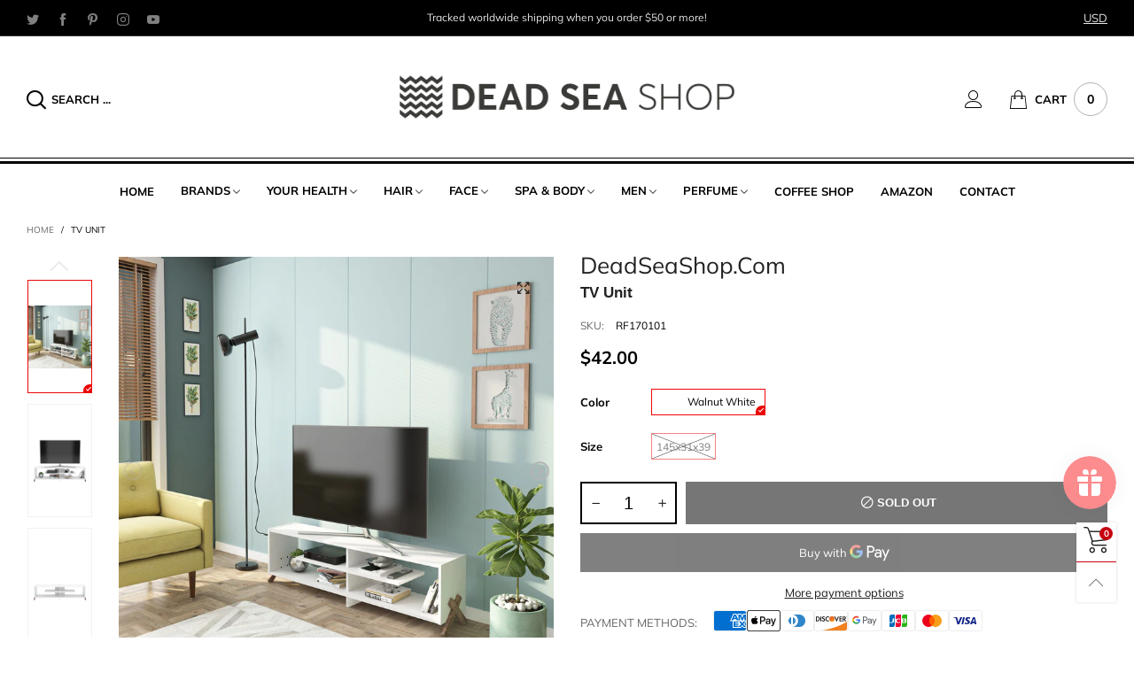

--- FILE ---
content_type: text/html; charset=utf-8
request_url: https://www.deadseashop.com/en-ca/products/kipp-tv-unit
body_size: 46357
content:
<!doctype html>
<!--[if IE 9]> <html class="ie9 no-js" lang="en"> <![endif]-->
<!--[if (gt IE 9)|!(IE)]><!--> <html class="no-js" lang="en"> <!--<![endif]-->
<head>
<meta name="smart-seo-integrated" content="true" /><title>TV Unit | Dead Sea Shop</title>
<meta name="description" content="Buy TV Unit at ⭐ Dead Sea Shop ⭐ Best quality from Israel ⚡ Profitable delivery in USA, Canada and Europe" />
<meta name="smartseo-keyword" content="" />
<meta name="smartseo-timestamp" content="16441608936412978" /><!-- Google Tag Manager -->
<script>(function(w,d,s,l,i){w[l]=w[l]||[];w[l].push({'gtm.start':
new Date().getTime(),event:'gtm.js'});var f=d.getElementsByTagName(s)[0],
j=d.createElement(s),dl=l!='dataLayer'?'&l='+l:'';j.async=true;j.src=
'https://www.googletagmanager.com/gtm.js?id='+i+dl;f.parentNode.insertBefore(j,f);
})(window,document,'script','dataLayer','GTM-P989Q4G');</script>
<!-- End Google Tag Manager -->
<!-- Added by AVADA SEO Suite -->






<meta name="twitter:image" content="http://www.deadseashop.com/cdn/shop/products/RF170101-5.jpg?v=1659439193">
    




<!-- /Added by AVADA SEO Suite --><meta charset="utf-8">
  <meta http-equiv="X-UA-Compatible" content="IE=edge,chrome=1">
  <meta name="viewport" content="width=device-width,initial-scale=1">
  <meta name="theme-color" content="#c7020f"><link rel="canonical" href="https://www.deadseashop.com/en-ca/products/kipp-tv-unit"><link rel="preconnect" href="//cdn.shopify.com" crossorigin><link rel="dns-prefetch" href="https://ipinfo.io"><link rel="preload" as="image" href="//www.deadseashop.com/cdn/shop/products/RF170101-5_180x.jpg?v=1659439193" imagesrcset="//www.deadseashop.com/cdn/shop/products/RF170101-5_180x.jpg?v=1659439193 180w,//www.deadseashop.com/cdn/shop/products/RF170101-5_360x.jpg?v=1659439193 360w,//www.deadseashop.com/cdn/shop/products/RF170101-5_540x.jpg?v=1659439193 540w,//www.deadseashop.com/cdn/shop/products/RF170101-5_720x.jpg?v=1659439193 720w,//www.deadseashop.com/cdn/shop/products/RF170101-5_810x.jpg?v=1659439193 810w,//www.deadseashop.com/cdn/shop/products/RF170101-5_1080x.jpg?v=1659439193 1080w,//www.deadseashop.com/cdn/shop/products/RF170101-5_1296x.jpg?v=1659439193 1296w,//www.deadseashop.com/cdn/shop/products/RF170101-5_1512x.jpg?v=1659439193 1512w,//www.deadseashop.com/cdn/shop/products/RF170101-5_1728x.jpg?v=1659439193 1728w,//www.deadseashop.com/cdn/shop/products/RF170101-5_1944x.jpg?v=1659439193 1944w,//www.deadseashop.com/cdn/shop/products/RF170101-5_2160x.jpg?v=1659439193 2160w,//www.deadseashop.com/cdn/shop/products/RF170101-5_2376x.jpg?v=1659439193 2376w,//www.deadseashop.com/cdn/shop/products/RF170101-5_2592x.jpg?v=1659439193 2592w,//www.deadseashop.com/cdn/shop/products/RF170101-5_2808x.jpg?v=1659439193 2808w,//www.deadseashop.com/cdn/shop/products/RF170101-5_3024x.jpg?v=1659439193 3024w" imagesizes="(min-width: 992px) 50vw, 100vw">
<link rel="preload" as="font" href="//www.deadseashop.com/cdn/fonts/jost/jost_n4.d47a1b6347ce4a4c9f437608011273009d91f2b7.woff2" type="font/woff2" crossorigin>
  <link rel="preload" as="font" href="//www.deadseashop.com/cdn/fonts/muli/muli_n4.e949947cfff05efcc994b2e2db40359a04fa9a92.woff2" type="font/woff2" crossorigin><link rel="preload" as="font" href="//www.deadseashop.com/cdn/fonts/muli/muli_n7.c8c44d0404947d89610714223e630c4cbe005587.woff2" type="font/woff2" crossorigin><link rel="preload" href="//www.deadseashop.com/cdn/shop/t/22/assets/BTBeloria.woff2?v=55307560200867917031634585919" as="font" type="font/woff2" crossorigin/>
  <link rel="preload" href="//www.deadseashop.com/cdn/shop/t/22/assets/vendor.min.js?v=94672307699955683291634585901" as="script">
  <!--[if (gt IE 9)|!(IE)]><!--><script src="//www.deadseashop.com/cdn/shop/t/22/assets/lazysizes.min.js?v=103835055023604637901634585868" async="async"></script><!--<![endif]-->
  <!--[if lte IE 9]><script src="//www.deadseashop.com/cdn/shop/t/22/assets/lazysizes.min.js?v=103835055023604637901634585868"></script><![endif]--><link rel="shortcut icon" href="//www.deadseashop.com/cdn/shop/files/favicon_small_8688bfdd-daee-434c-8c0a-b0e72a76b664_32x32.png?v=1634857167" type="image/png"><!-- /snippets/social-meta-tags.liquid --><meta property="og:site_name" content="DeadSeaShop.com">
<meta property="og:url" content="https://www.deadseashop.com/en-ca/products/kipp-tv-unit">
<meta property="og:title" content="TV Unit">
<meta property="og:type" content="product">
<meta property="og:description" content="The Kipp TV Unit has a stylish contemporary design compatible well with any decor of your room, perfect combination with other furniture accessory. It has a compact size, space-saving and lightweight design, easy to move and carry, this is suitable for your home, living room or office. The table with the smooth surface"><meta property="og:image" content="http://www.deadseashop.com/cdn/shop/products/RF170101-5.jpg?v=1659439193">
  <meta property="og:image:secure_url" content="https://www.deadseashop.com/cdn/shop/products/RF170101-5.jpg?v=1659439193">
  <meta property="og:image:width" content="3000">
  <meta property="og:image:height" content="3000"><meta property="og:price:amount" content="42.00">
  <meta property="og:price:currency" content="USD"><meta name="twitter:site" content="@DeadSeaShop1"><meta name="twitter:card" content="summary_large_image">
<meta name="twitter:title" content="TV Unit">
<meta name="twitter:description" content="The Kipp TV Unit has a stylish contemporary design compatible well with any decor of your room, perfect combination with other furniture accessory. It has a compact size, space-saving and lightweight design, easy to move and carry, this is suitable for your home, living room or office. The table with the smooth surface">
<style data-shopify>:root {
	/*General*/
	--bkg_body: #ffffff; /*body background*/
	--bkg_body_rgb: 255, 255, 255;
	--color_general: #000000; /*general color*/
	--color_general_rgb: 0, 0, 0;
	--color_hover: #c7020f;
	--color_link_alternative: #c7020f;
	--color_general_alternative_hover: #959595;
	
	--fs_general: 13px;/*font size general*/
	--fm_general: Muli, sans-serif;
	--font_style_general: normal;
  --font_weight_general: 400;
  --font-weight-general--bold: 700;
  --font-weight-general--bolder: 700;
  
  --fm_second: Jost, sans-serif;
  --font_style_second: normal;
  --font_weight_second: 400;
  --font_weight_second--bold: 700;

	/*Header*/
	--fs_header_link_mobile: 25px;/*done*/
	--bkg_header_mobile: #fafafa;
	--color_header_mobile: #1c1c1c;
	
	/*Section title*/
	--fs_st: 38px;/*font size section title*/
	--fs_st_mobile: 30px;/*font size section title mobile*/
	--color_st: #000000;/*color section title*/
	--color_st_highline: #d9121f;/*color section highline title*/

	/*Sections Sub Title*/
	--fs_sst: 14px;/*font size section title*/
	--fs_sst_mobile: 14px;/*font size section title mobile*/
	--color_sst: #555555;/*color section title*//*done*/

	/*Item*/
	--fs_item: 13px;/*font size item*/
	--color_item: #000000;
	--fs_price: 13px;
	--fs_compare_price: 14px;
	--color_price: #000000;
	--color_compare_price: #c8c8c8;
	--swatch_size: 22px;
	--swatch_border_color: #ec0606;
	--color_countdown: #000;
	--bkg_countdown: rgba(232, 232, 232, 0.8);
	--item_vendor_color: #000;
	--item_vendor_fs: 10px;

	/* RTE */
	--fs_rte_general: 13px;
	--fs_rte_h1: 36px;
	--fs_rte_h2: 30px;
	--fs_rte_h3: 24px;
	--fs_rte_h4: 18px;
	--fs_rte_h5: 14px;
	--fs_rte_h6: 12px;

	/* Promotion */
	--promo_text_color: #fff;
	--promo_fs_mobile: 14px;
	--promo_fs_dk: 14px;
	
	/*Buttons*/
	/*button style 1*/
	--color_btn_s1: #ffffff;
	--border_btn_s1: #222222;
	--bkg_btn_s1: #222222;
	--color_btn_s1_hover: #222222;
	--border_btn_s1_hover: #222222;
	--bkg_btn_s1_hover: #ffffff;
	
	/* button style 2 */
	--color_btn_s2: #222222;
	--border_btn_s2: #000000;
	--bkg_btn_s2: #ffffff;
	--color_btn_s2_hover: #959595;
	--border_btn_s2_hover: #959595;
	--bkg_btn_s2_hover: #ffffff;
	/*button style 3*/
	--color_btn_s3: #1c1c1c;
	--border_btn_s3: #000000;
	--bkg_btn_s3: #ffffff;
	--color_btn_s3_hover: #000000;
	--border_btn_s3_hover: #000000;
	--bkg_btn_s3_hover: #ffffff;
	
	/* cart button on product page */
	--color_btn_cart: #fff;
	--bkg_btn_cart: #1c1c1c;
	--color_btn_cart_hover: #fff;
	--bkg_btn_cart_hover: #000000;

	/*Tab title*/
	--fs_tt: 13px;/*font size tab title*/
	--fs_tt_mobile: 13px;/*font size tab title mobile*/
	--color_tt: #888888;/*color tab title*/
	--color_tt_hover: #000000;/*color tab title hover*/
	--tab_border_item_single: rgba(0, 0, 0, 0.1);

	/*Navigation*/
	--bkg_select_dropdown: #fff;/*background dropdown nav item*/
	--color_link: #1c1c1c; /*color link*/
	--bkg_nav_item_hover: transparent;/*background nav item hover*/
	--color_nav_item_hover: #d9121f;/*color nav item hover*/
	
	/* Sidebar Canvas */
	--bkg_sidebar_canvas: #ffffff;
	
	/* Slider */
	--slider_btn_color: #b4b4b4;
	--slider_btn_hover_color: #7d7d7d;--arrow-prev-content: '\e93b';
	--arrow-next-content: '\e93a';
	--arrow-prev-title-content: '\e879';
	--arrow-next-title-content: '\e87a';/* Cart progress bar */
	--cart_free_bkg: #b9b9b9;
	--cart_free_bar_color: #25a71d;
	--cart_free_text_color: #fff;

	--cookie_consent_color: #ffffff;

	/*Footer*/
	--bkg_footer: #ccc;/*background footer*/
	--fs_footer_column_title: 16px;/*font size footer column title*/
	--color_footer_column_title: #aaaaaa;/*color footer column title*/
	--fs_footer_column_content: 15px;/*font size footer column content*/
	--color_footer_column_content: #cccbcb;/*color footer column content*/
	--color_footer_column_content_hover: #959595; /*color footer link hover*/
	--color_footer_column_content_hover_alpha80: rgba(149, 149, 149, 0.8); /*color footer link hover*/
	--footer_news_color: #8b8b8b;
	--footer_news_bkg: #303030;
	--footer_social_color: #8b8b8b;
	--footer_social_fs: 13px;
	
	/*Input field*/
	--border_input: #d6d6d6;/*border color input*/
	--border_input_focus: #ec0606;/*border color input focus*/

	/*Blog page*/
	--color_date_author: #ffffff;
	--color_article_title: #ffffff;

	/*Product page*/
	--bkg_product_single: #d6f3ee;
	--fs_product_price_sale_single: 20px;
	--fs_product_price_sale_single_mobile: 20px;
	--color_border_qty: #c3c3c3;
	--color_discount_text_single: #c7020f;
	--buy_btn_color: #fcfcfc;
	--buy_btn_bkg_color: #515151;
	--buy_btn_border_color: #515151;
	--buy_btn_color_hover: #fff;
	--buy_btn_bkg_color_hover: #242424;
	--buy_btn_border_color_hover: #6a6a6a;
	--sticky_cart_bkg: rgba(255, 255, 255, 0.97);

	/* Page title */
	--fs_page_title: 30px;
	--fs_page_title_dk: 36px;
}</style><style rel="stylesheet">
@font-face {
  font-family: Muli;
  font-weight: 400;
  font-style: normal;
  font-display: swap;
  src: url("//www.deadseashop.com/cdn/fonts/muli/muli_n4.e949947cfff05efcc994b2e2db40359a04fa9a92.woff2") format("woff2"),
       url("//www.deadseashop.com/cdn/fonts/muli/muli_n4.35355e4a0c27c9bc94d9af3f9bcb586d8229277a.woff") format("woff");
}

@font-face {
  font-family: Muli;
  font-weight: 500;
  font-style: normal;
  font-display: swap;
  src: url("//www.deadseashop.com/cdn/fonts/muli/muli_n5.42406f20a7ccca1e01311dc690905ffca2c49e4b.woff2") format("woff2"),
       url("//www.deadseashop.com/cdn/fonts/muli/muli_n5.edc61b4ccf7201dbc1e6093959c796eeb8e38e67.woff") format("woff");
}

@font-face {
  font-family: Muli;
  font-weight: 700;
  font-style: normal;
  font-display: swap;
  src: url("//www.deadseashop.com/cdn/fonts/muli/muli_n7.c8c44d0404947d89610714223e630c4cbe005587.woff2") format("woff2"),
       url("//www.deadseashop.com/cdn/fonts/muli/muli_n7.4cbcffea6175d46b4d67e9408244a5b38c2ac568.woff") format("woff");
}

@font-face {
  font-family: Muli;
  font-weight: 400;
  font-style: italic;
  font-display: swap;
  src: url("//www.deadseashop.com/cdn/fonts/muli/muli_i4.c0a1ea800bab5884ab82e4eb25a6bd25121bd08c.woff2") format("woff2"),
       url("//www.deadseashop.com/cdn/fonts/muli/muli_i4.a6c39b1b31d876de7f99b3646461aa87120de6ed.woff") format("woff");
}

@font-face {
  font-family: Muli;
  font-weight: 700;
  font-style: italic;
  font-display: swap;
  src: url("//www.deadseashop.com/cdn/fonts/muli/muli_i7.34eedbf231efa20bd065d55f6f71485730632c7b.woff2") format("woff2"),
       url("//www.deadseashop.com/cdn/fonts/muli/muli_i7.2b4df846821493e68344d0b0212997d071bf38b7.woff") format("woff");
}

.container{margin-right:auto;margin-left:auto;padding-left:15px;padding-right:15px}.container:before,.container:after{content:" ";display:table}.container:after{clear:both}@media (min-width: 768px){.container{width:760px}}@media (min-width: 992px){.container{width:980px}}@media (min-width: 1200px){.container{width:1180px}}.container-fluid{margin-right:auto;margin-left:auto;padding-left:15px;padding-right:15px}.container-fluid:before,.container-fluid:after{content:" ";display:table}.container-fluid:after{clear:both}.row{margin-left:-15px;margin-right:-15px}.row:before,.row:after{content:" ";display:table}.row:after{clear:both}.col-xs-1,.col-sm-1,.col-md-1,.col-lg-1,.col-xs-2,.col-sm-2,.col-md-2,.col-lg-2,.col-xs-3,.col-sm-3,.col-md-3,.col-lg-3,.col-xs-4,.col-sm-4,.col-md-4,.col-lg-4,.col-xs-5,.col-sm-5,.col-md-5,.col-lg-5,.col-xs-6,.col-sm-6,.col-md-6,.col-lg-6,.col-xs-7,.col-sm-7,.col-md-7,.col-lg-7,.col-xs-8,.col-sm-8,.col-md-8,.col-lg-8,.col-xs-9,.col-sm-9,.col-md-9,.col-lg-9,.col-xs-10,.col-sm-10,.col-md-10,.col-lg-10,.col-xs-11,.col-sm-11,.col-md-11,.col-lg-11,.col-xs-12,.col-sm-12,.col-md-12,.col-lg-12{position:relative;min-height:1px;padding-left:15px;padding-right:15px}.col-xs-1,.col-xs-2,.col-xs-3,.col-xs-4,.col-xs-5,.col-xs-6,.col-xs-7,.col-xs-8,.col-xs-9,.col-xs-10,.col-xs-11,.col-xs-12{float:left}.col-xs-1{width:8.33333%}.col-xs-2{width:16.66667%}.col-xs-3{width:25%}.col-xs-4{width:33.33333%}.col-xs-5{width:41.66667%}.col-xs-6{width:50%}.col-xs-7{width:58.33333%}.col-xs-8{width:66.66667%}.col-xs-9{width:75%}.col-xs-10{width:83.33333%}.col-xs-11{width:91.66667%}.col-xs-12{width:100%}.col-xs-pull-0{right:auto}.col-xs-pull-1{right:8.33333%}.col-xs-pull-2{right:16.66667%}.col-xs-pull-3{right:25%}.col-xs-pull-4{right:33.33333%}.col-xs-pull-5{right:41.66667%}.col-xs-pull-6{right:50%}.col-xs-pull-7{right:58.33333%}.col-xs-pull-8{right:66.66667%}.col-xs-pull-9{right:75%}.col-xs-pull-10{right:83.33333%}.col-xs-pull-11{right:91.66667%}.col-xs-pull-12{right:100%}.col-xs-push-0{left:auto}.col-xs-push-1{left:8.33333%}.col-xs-push-2{left:16.66667%}.col-xs-push-3{left:25%}.col-xs-push-4{left:33.33333%}.col-xs-push-5{left:41.66667%}.col-xs-push-6{left:50%}.col-xs-push-7{left:58.33333%}.col-xs-push-8{left:66.66667%}.col-xs-push-9{left:75%}.col-xs-push-10{left:83.33333%}.col-xs-push-11{left:91.66667%}.col-xs-push-12{left:100%}.col-xs-offset-0{margin-left:0%}.col-xs-offset-1{margin-left:8.33333%}.col-xs-offset-2{margin-left:16.66667%}.col-xs-offset-3{margin-left:25%}.col-xs-offset-4{margin-left:33.33333%}.col-xs-offset-5{margin-left:41.66667%}.col-xs-offset-6{margin-left:50%}.col-xs-offset-7{margin-left:58.33333%}.col-xs-offset-8{margin-left:66.66667%}.col-xs-offset-9{margin-left:75%}.col-xs-offset-10{margin-left:83.33333%}.col-xs-offset-11{margin-left:91.66667%}.col-xs-offset-12{margin-left:100%}@media (min-width: 768px){.col-sm-1,.col-sm-2,.col-sm-3,.col-sm-4,.col-sm-5,.col-sm-6,.col-sm-7,.col-sm-8,.col-sm-9,.col-sm-10,.col-sm-11,.col-sm-12{float:left}.col-sm-1{width:8.33333%}.col-sm-2{width:16.66667%}.col-sm-3{width:25%}.col-sm-4{width:33.33333%}.col-sm-5{width:41.66667%}.col-sm-6{width:50%}.col-sm-7{width:58.33333%}.col-sm-8{width:66.66667%}.col-sm-9{width:75%}.col-sm-10{width:83.33333%}.col-sm-11{width:91.66667%}.col-sm-12{width:100%}.col-sm-pull-0{right:auto}.col-sm-pull-1{right:8.33333%}.col-sm-pull-2{right:16.66667%}.col-sm-pull-3{right:25%}.col-sm-pull-4{right:33.33333%}.col-sm-pull-5{right:41.66667%}.col-sm-pull-6{right:50%}.col-sm-pull-7{right:58.33333%}.col-sm-pull-8{right:66.66667%}.col-sm-pull-9{right:75%}.col-sm-pull-10{right:83.33333%}.col-sm-pull-11{right:91.66667%}.col-sm-pull-12{right:100%}.col-sm-push-0{left:auto}.col-sm-push-1{left:8.33333%}.col-sm-push-2{left:16.66667%}.col-sm-push-3{left:25%}.col-sm-push-4{left:33.33333%}.col-sm-push-5{left:41.66667%}.col-sm-push-6{left:50%}.col-sm-push-7{left:58.33333%}.col-sm-push-8{left:66.66667%}.col-sm-push-9{left:75%}.col-sm-push-10{left:83.33333%}.col-sm-push-11{left:91.66667%}.col-sm-push-12{left:100%}.col-sm-offset-0{margin-left:0%}.col-sm-offset-1{margin-left:8.33333%}.col-sm-offset-2{margin-left:16.66667%}.col-sm-offset-3{margin-left:25%}.col-sm-offset-4{margin-left:33.33333%}.col-sm-offset-5{margin-left:41.66667%}.col-sm-offset-6{margin-left:50%}.col-sm-offset-7{margin-left:58.33333%}.col-sm-offset-8{margin-left:66.66667%}.col-sm-offset-9{margin-left:75%}.col-sm-offset-10{margin-left:83.33333%}.col-sm-offset-11{margin-left:91.66667%}.col-sm-offset-12{margin-left:100%}}@media (min-width: 992px){.col-md-1,.col-md-2,.col-md-3,.col-md-4,.col-md-5,.col-md-6,.col-md-7,.col-md-8,.col-md-9,.col-md-10,.col-md-11,.col-md-12{float:left}.col-md-1{width:8.33333%}.col-md-2{width:16.66667%}.col-md-3{width:25%}.col-md-4{width:33.33333%}.col-md-5{width:41.66667%}.col-md-6{width:50%}.col-md-7{width:58.33333%}.col-md-8{width:66.66667%}.col-md-9{width:75%}.col-md-10{width:83.33333%}.col-md-11{width:91.66667%}.col-md-12{width:100%}.col-md-pull-0{right:auto}.col-md-pull-1{right:8.33333%}.col-md-pull-2{right:16.66667%}.col-md-pull-3{right:25%}.col-md-pull-4{right:33.33333%}.col-md-pull-5{right:41.66667%}.col-md-pull-6{right:50%}.col-md-pull-7{right:58.33333%}.col-md-pull-8{right:66.66667%}.col-md-pull-9{right:75%}.col-md-pull-10{right:83.33333%}.col-md-pull-11{right:91.66667%}.col-md-pull-12{right:100%}.col-md-push-0{left:auto}.col-md-push-1{left:8.33333%}.col-md-push-2{left:16.66667%}.col-md-push-3{left:25%}.col-md-push-4{left:33.33333%}.col-md-push-5{left:41.66667%}.col-md-push-6{left:50%}.col-md-push-7{left:58.33333%}.col-md-push-8{left:66.66667%}.col-md-push-9{left:75%}.col-md-push-10{left:83.33333%}.col-md-push-11{left:91.66667%}.col-md-push-12{left:100%}.col-md-offset-0{margin-left:0%}.col-md-offset-1{margin-left:8.33333%}.col-md-offset-2{margin-left:16.66667%}.col-md-offset-3{margin-left:25%}.col-md-offset-4{margin-left:33.33333%}.col-md-offset-5{margin-left:41.66667%}.col-md-offset-6{margin-left:50%}.col-md-offset-7{margin-left:58.33333%}.col-md-offset-8{margin-left:66.66667%}.col-md-offset-9{margin-left:75%}.col-md-offset-10{margin-left:83.33333%}.col-md-offset-11{margin-left:91.66667%}.col-md-offset-12{margin-left:100%}}@media (min-width: 1200px){.col-lg-1,.col-lg-2,.col-lg-3,.col-lg-4,.col-lg-5,.col-lg-6,.col-lg-7,.col-lg-8,.col-lg-9,.col-lg-10,.col-lg-11,.col-lg-12{float:left}.col-lg-1{width:8.33333%}.col-lg-2{width:16.66667%}.col-lg-3{width:25%}.col-lg-4{width:33.33333%}.col-lg-5{width:41.66667%}.col-lg-6{width:50%}.col-lg-7{width:58.33333%}.col-lg-8{width:66.66667%}.col-lg-9{width:75%}.col-lg-10{width:83.33333%}.col-lg-11{width:91.66667%}.col-lg-12{width:100%}.col-lg-pull-0{right:auto}.col-lg-pull-1{right:8.33333%}.col-lg-pull-2{right:16.66667%}.col-lg-pull-3{right:25%}.col-lg-pull-4{right:33.33333%}.col-lg-pull-5{right:41.66667%}.col-lg-pull-6{right:50%}.col-lg-pull-7{right:58.33333%}.col-lg-pull-8{right:66.66667%}.col-lg-pull-9{right:75%}.col-lg-pull-10{right:83.33333%}.col-lg-pull-11{right:91.66667%}.col-lg-pull-12{right:100%}.col-lg-push-0{left:auto}.col-lg-push-1{left:8.33333%}.col-lg-push-2{left:16.66667%}.col-lg-push-3{left:25%}.col-lg-push-4{left:33.33333%}.col-lg-push-5{left:41.66667%}.col-lg-push-6{left:50%}.col-lg-push-7{left:58.33333%}.col-lg-push-8{left:66.66667%}.col-lg-push-9{left:75%}.col-lg-push-10{left:83.33333%}.col-lg-push-11{left:91.66667%}.col-lg-push-12{left:100%}.col-lg-offset-0{margin-left:0%}.col-lg-offset-1{margin-left:8.33333%}.col-lg-offset-2{margin-left:16.66667%}.col-lg-offset-3{margin-left:25%}.col-lg-offset-4{margin-left:33.33333%}.col-lg-offset-5{margin-left:41.66667%}.col-lg-offset-6{margin-left:50%}.col-lg-offset-7{margin-left:58.33333%}.col-lg-offset-8{margin-left:66.66667%}.col-lg-offset-9{margin-left:75%}.col-lg-offset-10{margin-left:83.33333%}.col-lg-offset-11{margin-left:91.66667%}.col-lg-offset-12{margin-left:100%}}.clearfix:before,.clearfix:after{content:" ";display:table}.clearfix:after{clear:both}.center-block{display:block;margin-left:auto;margin-right:auto}.pull-right{float:right !important}.pull-left{float:left !important}.hide{display:none !important}.show{display:block !important}.invisible{visibility:hidden}.text-hide{font:0/0 a;color:transparent;text-shadow:none;background-color:transparent;border:0}.hidden{display:none !important}.affix{position:fixed}@-ms-viewport{width:device-width}.visible-xs{display:none !important}.visible-sm{display:none !important}.visible-md{display:none !important}.visible-lg{display:none !important}.visible-xs-block,.visible-xs-inline,.visible-xs-inline-block,.visible-sm-block,.visible-sm-inline,.visible-sm-inline-block,.visible-md-block,.visible-md-inline,.visible-md-inline-block,.visible-lg-block,.visible-lg-inline,.visible-lg-inline-block{display:none !important}@media (max-width: 767px){.visible-xs{display:block !important}table.visible-xs{display:table !important}tr.visible-xs{display:table-row !important}th.visible-xs,td.visible-xs{display:table-cell !important}}@media (max-width: 767px){.visible-xs-block{display:block !important}}@media (max-width: 767px){.visible-xs-inline{display:inline !important}}@media (max-width: 767px){.visible-xs-inline-block{display:inline-block !important}}@media (min-width: 768px) and (max-width: 991px){.visible-sm{display:block !important}table.visible-sm{display:table !important}tr.visible-sm{display:table-row !important}th.visible-sm,td.visible-sm{display:table-cell !important}}@media (min-width: 768px) and (max-width: 991px){.visible-sm-block{display:block !important}}@media (min-width: 768px) and (max-width: 991px){.visible-sm-inline{display:inline !important}}@media (min-width: 768px) and (max-width: 991px){.visible-sm-inline-block{display:inline-block !important}}@media (min-width: 992px) and (max-width: 1199px){.visible-md{display:block !important}table.visible-md{display:table !important}tr.visible-md{display:table-row !important}th.visible-md,td.visible-md{display:table-cell !important}}@media (min-width: 992px) and (max-width: 1199px){.visible-md-block{display:block !important}}@media (min-width: 992px) and (max-width: 1199px){.visible-md-inline{display:inline !important}}@media (min-width: 992px) and (max-width: 1199px){.visible-md-inline-block{display:inline-block !important}}@media (min-width: 1200px){.visible-lg{display:block !important}table.visible-lg{display:table !important}tr.visible-lg{display:table-row !important}th.visible-lg,td.visible-lg{display:table-cell !important}}@media (min-width: 1200px){.visible-lg-block{display:block !important}}@media (min-width: 1200px){.visible-lg-inline{display:inline !important}}@media (min-width: 1200px){.visible-lg-inline-block{display:inline-block !important}}@media (max-width: 767px){.hidden-xs{display:none !important}}@media (min-width: 768px) and (max-width: 991px){.hidden-sm{display:none !important}}@media (min-width: 992px) and (max-width: 1199px){.hidden-md{display:none !important}}@media (min-width: 1200px){.hidden-lg{display:none !important}}.visible-print{display:none !important}@media print{.visible-print{display:block !important}table.visible-print{display:table !important}tr.visible-print{display:table-row !important}th.visible-print,td.visible-print{display:table-cell !important}}.visible-print-block{display:none !important}@media print{.visible-print-block{display:block !important}}.visible-print-inline{display:none !important}@media print{.visible-print-inline{display:inline !important}}.visible-print-inline-block{display:none !important}@media print{.visible-print-inline-block{display:inline-block !important}}@media print{.hidden-print{display:none !important}}*{-webkit-box-sizing:border-box;box-sizing:border-box}*:before,*:after{-webkit-box-sizing:border-box;box-sizing:border-box}html{-ms-text-size-adjust:100%;-webkit-text-size-adjust:100%;-webkit-tap-highlight-color:rgba(0,0,0,0)}body{font-family:var(--fm_general);font-size:var(--fs_general);font-style:var(--font_style_general);font-weight:var(--font_weight_general);background:var(--bkg_body);color:var(--color_general);margin:0;line-height:1.55em;font-smooth:always;font-smoothing:antialiased;-moz-font-smoothing:antialiased;-webkit-font-smoothing:antialiased}.row:before,.row:after{display:block}article,aside,details,figcaption,figure,footer,header,hgroup,main,menu,nav,section,summary{display:block}a{color:var(--color_link);text-decoration:none;background-color:transparent}img{border:0;vertical-align:middle}input,select{background:none;border:1px solid rgba(var(--color_general_rgb), 0.05)}.alternative{color:var(--color_link_alternative)}hr{margin-top:20px;margin-bottom:20px;border:0;border-top:1px solid rgba(var(--color_general_rgb), 0.3)}select{-webkit-appearance:none;-moz-appearance:none;appearance:none}select,input{border-radius:0}select:focus,select:active,input:focus,input:active{outline:none}ul>li{list-style:none}.db{display:block}i{font-size:100%}p{margin:0 0 10px}.text-uppercase{text-transform:uppercase}.dib{display:inline-block}.por{position:relative}.text-left{text-align:left }.text-right{text-align:right }.text-center{text-align:center}.w100{width:100%}.h100{height:100%}.hide-in-loading{display:none}.grid__item.banner-item{margin-bottom:0}.list--inline{padding:0;margin:0}.list--inline li{display:inline-block;margin-bottom:0;vertical-align:middle}.center-abs{left:0;right:0;margin-left:auto;margin-right:auto}h1,h2,h3,h4,h5,h6,.h1,.h2,.h3,.h4,.h5,.h6{line-height:1.3em}.h1,h1{font-size:var(--fs_rte_h1)}.h2,h2{font-size:var(--fs_rte_h2)}.h3,h3{font-size:var(--fs_rte_h3)}.h4,h4{font-size:var(--fs_rte_h4)}.h5,h5{font-size:var(--fs_rte_h5)}.h6,h6{font-size:var(--fs_rte_h6)}.page-title{padding-bottom:20px;margin-top:0}.container-fluid{margin-right:auto;margin-left:auto;padding-left:15px;padding-right:15px}@media (min-width: 992px){.container-fluid{padding-left:30px;padding-right:30px}}@media (min-width: 1366px){.container-fluid{padding-left:45px;padding-right:45px}}@media (min-width: 1920px){.container-fluid{padding-left:115px;padding-right:115px}}@media (min-width: 2300px){.container{width:1920px}}.content-fluid-right{overflow:hidden;padding-left:15px}@media (min-width: 768px){.content-fluid-right{padding-left:calc((100% - 740px)/2)}}@media (min-width: 992px){.content-fluid-right{padding-left:calc((100% - 980px)/2)}}@media (min-width: 1200px){.content-fluid-right{padding-left:calc((100% - 1180px)/2)}}@media (min-width: 2300px){.content-fluid-right{padding-left:calc((100% - 1920px)/2)}}@media (max-width: 767px){.fs-mb{font-size:15px}}@media (min-width: 992px){.footer__linklist--bottom li{display:inline-block}}.show-in-sticky{display:none}@media (max-width: 767px){.mobile-text-left{text-align:left }.mobile-text-center{text-align:center}.mobile-text-right{text-align:right }}@media (max-width: 991px){.tbs-text-left{text-align:left }.tbs-text-center{text-align:center}.tbs-text-right{text-align:right }}.search-full{position:absolute;top:auto;left:0;background:var(--bkg_body);z-index:2;overflow-y:auto;-webkit-overflow-scrolling:touch}.lazy-bkg{background-repeat:no-repeat;background-position:center top}.lazy-bkg--contain{background-size:contain}.lazy-bkg--cover{background-size:cover}.social-sharing{margin-left:15px}.socical-icons__name{padding-left:3px}.checkbox-one-line__label{padding-left:2em}.checkbox-one-line__label:before{ left:0}.loading{display:block;position:relative;overflow:hidden;background:rgba(var(--color_general_rgb), 0.05)}.collection-grid-item{padding-bottom:100%}.collection-grid-item__link{border:2px solid transparent;position:absolute;top:0;left:0;bottom:0;right:0;overflow:hidden;-webkit-transform:scale(1, 1);transform:scale(1, 1)}.collection-grid-item__products_count{font-size:12px;letter-spacing:2px}.collection-grid-item__title-wrapper{position:absolute;bottom:5px}@media (min-width: 768px){.collection-grid-item__title-wrapper{bottom:10px}}.collection-grid-item__title-wrapper-bkg{-webkit-box-shadow:0px 0px 5px 0px rgba(var(--color_general_rgb), 0.1);box-shadow:0px 0px 5px 0px rgba(var(--color_general_rgb), 0.1)}.overlay{opacity:0;content:'';position:absolute;top:0;left:0;background:rgba(0,0,0,0.5);width:100%;height:100%;z-index:2;cursor:pointer;pointer-events:none}.overlay[data-event="bt-sidebar"],.overlay[data-event="recent-view"]{z-index:6}@font-face{font-family:'BTBeloria';src:url('//www.deadseashop.com/cdn/shop/t/22/assets/BTBeloria.eot?v=86610320260147565861634585888');src:url('//www.deadseashop.com/cdn/shop/t/22/assets/BTBeloria.eot?v=86610320260147565861634585888#iefix') format("embedded-opentype"),url('//www.deadseashop.com/cdn/shop/t/22/assets/BTBeloria.woff2?v=55307560200867917031634585919') format("woff2"),url('//www.deadseashop.com/cdn/shop/t/22/assets/BTBeloria.ttf?v=7005031577486889051634585877') format("truetype"),url('//www.deadseashop.com/cdn/shop/t/22/assets/BTBeloria.woff?v=92351369443645282851634585878') format("woff"),url('//www.deadseashop.com/cdn/shop/t/22/assets/BTBeloria.svg?v=33096299075677836551634585897#BTBeloria') format("svg");font-weight:normal;font-style:normal;font-display:swap}[class^="lnr-"],[class*=" lnr-"]{font-family:'BTBeloria' !important;speak:none;font-style:normal;font-weight:normal;font-variant:normal;text-transform:none;line-height:1;-webkit-font-smoothing:antialiased;-moz-osx-font-smoothing:grayscale}.fw-bold{font-weight:var(--font-weight-general--bold)}.secondary-font,h1,h2,h3,h4,h5,h6{font-family:var(--fm_second);font-style:var(--font_style_second);font-weight:var(--font_weight_second)}.secondary-font.fw-bold,h1.fw-bold,h2.fw-bold,h3.fw-bold,h4.fw-bold,h5.fw-bold,h6.fw-bold{font-weight:var(--font_weight_second--bold)}.mobile-nav__arrow{width:40px;min-height:20px;margin-right:-13.5px}.bt-sidebar__inner{position:fixed;top:0;left:100%;overflow-x:hidden;overflow-y:auto}.bt-sidebar__inner--left{left:0;-webkit-transform:translateX(-100%);transform:translateX(-100%)}.bt-sidebar__inner--right{left:100%}@media (max-width: 767px){.bt-sidebar--full-mobile .bt-sidebar__inner{display:none}}.modal{display:none}.col-xs-20{width:20%}@media (min-width: 768px){.col-sm-20{width:20%}}@media (min-width: 992px){.col-md-20{width:20%}}@media (min-width: 1200px){.col-lg-20{width:20%}}.grid{display:-ms-flex;display:-webkit-box;display:-ms-flexbox;display:flex;-webkit-box-orient:horizontal;-webkit-box-direction:normal;-ms-flex-flow:row wrap;flex-flow:row wrap;margin:-10px;width:calc(100% + 10px*2);-ms-flex-wrap:wrap;flex-wrap:wrap}@media (min-width: 768px){.grid{width:calc(100% + 15px*2);margin:-15px}}.grid--wide{margin-left:0 !important;margin-right:0 !important;width:100%}.grid__item{outline:none;padding:10px}@media (min-width: 768px){.grid__item{padding:15px}}.grid__item--big .item__top{width:100%}[class*="grid--"] .grid__item{width:50%}.grid--full .grid__item{width:100%}@media (min-width: 768px){.grid--small .grid__item{width:20%}.grid--medium .grid__item{width:25%}.grid--large .grid__item{width:33.33%}.grid--very-large .grid__item{width:50%}}@media (max-width: 767px){.grid--full-mobile .grid__item{width:100%}.use-touch-mobile .grid__item{width:60%;min-width:60%}.use-touch-mobile.grid--full .grid__item,.use-touch-mobile.grid--very-large .grid__item{width:75%;min-width:75%}}.no-gutter{padding-left:0 !important;padding-right:0 !important}.no-gutter--left{padding-left:0 !important}.no-gutter--right{padding-right:0 !important}.gutter-bottom{padding-bottom:20px}.gutter-top{padding-top:20px}.gutter-ele-bottom{padding-bottom:10px}.gutter-ele-top{padding-top:10px}.gutter-ele-small-bottom{padding-bottom:5px}.gutter-ele-small-top{padding-top:5px}.distance-top-ele{margin-top:10px}.distance-bottom-ele{margin-bottom:10px}.big-gutter-top{padding-top:25px}.big-gutter-bottom{padding-bottom:25px}@media (min-width: 992px){.big-gutter-top{padding-top:35px}.big-gutter-bottom{padding-bottom:35px}}.margin0{margin:0 !important}.position-static{position:static}.no-gutter-top{padding-top:0 !important}@media (min-width: 768px){.no-gutter-left-tb{padding-left:0}.no-gutter-right-tb{padding-right:0}.gutter-ele-top-tb{padding-top:10px}.gutter-ele-bottom-tb{padding-bottom:10px}}@media (max-width: 991px){.gutter-ele-top-tbs{padding-top:10px}.gutter-ele-bottom-tbs{padding-bottom:10px}}@media (max-width: 767px){.no-gutter-left-mb{padding-left:0}.no-gutter-right-mb{padding-right:0}.gutter-ele-top-mb{padding-top:10px}.gutter-ele-bottom-mb{padding-bottom:10px}}.field label{position:relative;color:var(--color_general)}.field input,.field textarea{border:solid 1px var(--border_input);outline:0}.field--float-label{position:relative}.field--float-label label{-webkit-transform:translateY(29px);transform:translateY(29px);margin:0;padding-left:10px;display:block}.field--float-label input{height:40px;line-height:40px;padding:0 10px;background:rgba(var(--color_general_rgb), 0.05)}.nav-tabs{-ms-flex-flow:nowrap !important;flex-flow:nowrap !important;-webkit-box-pack:start;-ms-flex-pack:start;justify-content:flex-start;overflow-x:auto;overflow-y:hidden;white-space:nowrap;-webkit-box-shadow:none;box-shadow:none;max-width:100%;margin:0 -15px;-webkit-overflow-scrolling:touch;-moz-overflow-scrolling:touch;-ms-overflow-scrolling:touch;-webkit-overflow-scrolling:touch}@media (max-width: 1199px){.nav-tabs{-webkit-box-pack:start;-ms-flex-pack:start;justify-content:flex-start}}.nav-tab-item{padding:0 15px}.nav-tab-item>a{font-size:var(--fs_tt_mobile);color:var(--color_tt);font-weight:var(--font-weight-general--bold)}@media (max-width: 991px){.nav-tab-item>a{height:calc(var(--fs_tt_mobile) + 22px);line-height:calc(var(--fs_tt_mobile) + 22px)}}.nav-tab-item.active>a,.nav-tab-item:hover>a,.nav-tab-item:focus>a{color:var(--color_tt_hover)}@media (max-width: 991px){.nav-tab-item.active>a,.nav-tab-item:hover>a,.nav-tab-item:focus>a{border-bottom:1px solid}}@media (min-width: 992px){.nav-tab-item a{font-size:var(--fs_tt)}}.tab-content>.tab-pane{display:none}.tab-content>.active{display:block}@media (min-width: 1200px){.effect-hover{position:relative}.effect-hover__content{position:absolute;z-index:1;-webkit-transition:all 0.7s cubic-bezier(0.19, 1, 0.22, 1);transition:all 0.7s cubic-bezier(0.19, 1, 0.22, 1);visibility:hidden;opacity:0}}.button{padding:11px 23px;border-width:2px;-webkit-transition:all 0.7s cubic-bezier(0.19, 1, 0.22, 1);transition:all 0.7s cubic-bezier(0.19, 1, 0.22, 1);text-align:center}.button i{padding-left:5px;font-size:calc(100% - 3px);font-weight:bold}@media (min-width: 768px){.button{padding:13px 26px}}.button--icon i{padding:0 !important}.button--wl-item{position:absolute;top:20px;right:20px}a.button{text-decoration:none !important}a.button:not(.flex):not(.flex-inline){display:inline-block}.button--circle{width:35px;height:35px;line-height:35px;padding:0;border-radius:50%}.button--square{width:40px;height:40px;line-height:calc(40px - 3px);padding:0}.button--cart{overflow:hidden;color:var(--color_btn_cart);background:var(--bkg_btn_cart);border:1px solid var(--bkg_btn_cart);padding-left:0;padding-right:0}.button--cart i{font-size:100%}.button--cart span{padding-left:5px;max-width:calc(100% - 18px);white-space:nowrap}@media (max-width: 320px){.button--cart span{max-width:calc(100% - 37px);overflow:hidden;white-space:nowrap}}@media (min-width: 1200px){.button--cart span{max-width:calc(100% - 47px)}}@media (max-width: 1199px){.button--cart i{padding-left:0}}.button--cart.soldout i:before{content:'\e91a'}@media (min-width: 1200px){.grid__small .button--cart span{display:none}}.button--style1{color:var(--color_btn_s1);border:1px solid var(--border_btn_s1);background:var(--bkg_btn_s1)}.button--style1-reverse{color:var(--color_btn_s1_hover);border:1px solid var(--border_btn_s1_hover);background:var(--bkg_btn_s1_hover)}.button--one-line{overflow:hidden}.button--style2{color:var(--color_btn_s2);border:1px solid var(--border_btn_s2);background:var(--bkg_btn_s2)}.button--style3{color:var(--color_btn_s3);border:1px solid var(--border_btn_s3);background:var(--bkg_btn_s3)}.button--transparent{background:transparent}.button--large{width:30px;height:30px;line-height:30px}@media (min-width: 992px){.button--large{width:48px;height:48px;line-height:48px}}.button[disabled="disabled"]{opacity:0.5}.use-slider-no-padding{margin-top:0;margin-bottom:0}.use-slider-no-padding .grid__item{padding-top:0;padding-bottom:0}@media (max-width: 767px){.use-touch-mobile{display:-ms-flex;display:-webkit-box;display:-ms-flexbox;display:flex;-webkit-box-orient:horizontal;-webkit-box-direction:normal;-ms-flex-flow:row wrap;flex-flow:row wrap;-ms-flex-flow:row nowrap !important;flex-flow:row nowrap !important;white-space:nowrap;-webkit-overflow-scrolling:touch;-moz-overflow-scrolling:touch;-ms-overflow-scrolling:touch;-webkit-overflow-scrolling:touch;scroll-behavior:smooth;-webkit-scroll-behavior:smooth;overflow-x:auto;-webkit-backface-visibility:hidden;backface-visibility:hidden;-webkit-transform:translateZ(0);overflow-y:hidden}.use-touch-mobile::-webkit-scrollbar{display:none}}@media (min-width: 768px){.ov-slider-tb{display:none}.use-slider:not(.slick-initialized){overflow:hidden}}@media (max-width: 767px){.ov-slider-mb{display:none}}.header__links--flex{-ms-flex-align:center;-moz-align-items:center;-ms-align-items:center;-o-align-items:center;-webkit-box-align:center;align-items:center;-webkit-box-pack:end;-ms-flex-pack:end;justify-content:flex-end}@media (max-width: 991px){.header__links{-webkit-box-pack:end;-ms-flex-pack:end;justify-content:flex-end;margin:0 -14px}}@media (max-width: 991px){.header__link{color:var(--color_header_mobile);font-size:var(--fs_header_link_mobile);padding:0 14px}}.mobile-nav-bar{font-size:calc(var(--fs_header_link_mobile) + 7px);color:var(--color_header_mobile)}.link-list__item__link--mobile-header{color:var(--color_header_mobile)}.header--mobile{border-bottom:1px solid rgba(var(--color_general_rgb), 0.05);z-index:2}.abs-number{position:absolute;border-radius:50%;vertical-align:middle;text-align:center;color:var(--bkg_body);background:var(--color_hover)}@media (max-width: 991px){.abs-number{top:-7px;right:3px;width:20px;height:20px;line-height:20px;font-size:13px}}@media (min-width: 992px){.abs-number{font-size:11px;width:15px;height:15px;line-height:15px}}@media (max-width: 991px){.header-mobile__logo__image,.header-mobile__logo__link{max-width:50%;padding:0 10px}.header__link--account{font-size:calc(var(--fs_header_link_mobile) - 3px)}}.nav__item__label{display:inline-block;*display:inline;zoom:1;position:absolute;top:-23px;vertical-align:top;font-size:10px;white-space:nowrap;padding:3px 7px;line-height:11px}.nav__item__label--center{left:50%;-webkit-transform:translateX(-50%);transform:translateX(-50%)}.link-list__item__link{position:relative}.section__title__text{font-size:var(--fs_st_mobile);color:var(--color_st);line-height:1.2em;width:100%}@media (min-width: 768px){.section__title__text{font-size:var(--fs_st)}}.section__sub-title{font-size:var(--fs_sst_mobile);color:var(--color_sst);line-height:1.8em}@media (min-width: 768px){.section__sub-title{font-size:var(--fs_sst)}}@media (max-width: 991px){.section__sub-title-tabs{width:100%}}.section__heading{padding-bottom:30px}@media (min-width: 992px){.section__heading{padding-bottom:45px}}.section__title__highline{color:var(--color_st_highline)}.product-price{display:block}.item__name{font-size:var(--fs_item);color:var(--color_item);line-height:1.55em;font-weight:bold;display:block}@media (max-width: 767px){.item__name{white-space:normal}}.pg__option{color:var(--color_item)}.product-price__sale{padding-left:7px}.product-price__sold-out{color:var(--color_hover)}.product-price__price,.product-price__starting{color:var(--color_price);font-weight:600;font-size:var(--fs_price)}s.product-price__price{color:var(--color_compare_price)}.product-price__unit{color:var(--color_price)}.product-price__unit__separator{padding:0 1px}.product-price__unit__base{font-size:0.8em}.pg__bottom{padding-top:20px}.pg__main-image{-webkit-transition:all 0.7s cubic-bezier(0.19, 1, 0.22, 1);transition:all 0.7s cubic-bezier(0.19, 1, 0.22, 1)}.pg__main-alt-image{position:absolute;top:0;left:0;width:100%;height:100%;opacity:0;-webkit-transition:all 0.7s cubic-bezier(0.19, 1, 0.22, 1);transition:all 0.7s cubic-bezier(0.19, 1, 0.22, 1)}.item__actions{position:absolute;width:40px;top:10px;right:5px;background:var(--bkg_body)}.stick-item:before{ right:0;border-top-left-radius:7px}.stick-item:after{ left:auto;right:1px}span.product-price__percent{margin-left:7px}span.product-price__percent:before{ left:-3px;border-top:1px solid var(--color_price);border-left:1px solid var(--color_price)}.pg__option__label{font-weight:600;min-width:80px;padding-right:5px;text-transform:capitalize}.pg__option__values{margin:0 -5px}.pg__option__value{display:inline-block;background:transparent;width:100%;white-space:nowrap;text-overflow:ellipsis;padding-bottom:5px;font-size:12px;text-transform:capitalize}@media (max-width: 767px){select.pg__option__value{font-size:16px}}.swatch__item{width:auto;min-width:var(--swatch_size);height:var(--swatch_size);line-height:calc(var(--swatch_size) - 1.5px);font-size:calc(var(--swatch_size) - 10px);margin:5px;padding:0 5px;border:1px solid var(--color_general);display:inline-block;white-space:nowrap;text-decoration:none;color:var(--color_general)}.swatch__item.selected,.swatch__item:not(.swatch__item--soldout):hover,.swatch__item:not(.swatch__item--soldout):focus{border-color:var(--swatch_border_color);text-decoration:none;outline:none}.swatch__item.selected,.swatch__item:hover,.swatch__item:focus{color:var(--color_general)}.swatch__item--color{position:relative;border:1px solid rgba(var(--color_general_rgb), 0.15)}.swatch__item--color:after{position:absolute;top:0;right:0;bottom:0;left:0;content:'';font-family:'BTBeloria';display:block}.swatch__item--color.selected:after{content:'\e900'}.bg-cover{background-size:cover;background-position:center}.swatch__item--image{min-width:calc(var(--swatch_size) + 5px);height:calc(var(--swatch_size) + 5px)}a.swatch__item--soldout{opacity:0.5 !important;position:relative}a.swatch__item--soldout:before{content:'';position:absolute;width:100%;height:100%;top:0;left:0;background:linear-gradient(to top left, rgba(var(--color_general_rgb), 0) 0%, rgba(var(--color_general_rgb), 0) calc(50% - 0.8px), var(--color_general) 50%, rgba(var(--color_general_rgb), 0) calc(50% + 0.8px), rgba(var(--color_general_rgb), 0) 100%),linear-gradient(to top right, rgba(var(--color_general_rgb), 0) 0%, rgba(var(--color_general_rgb), 0) calc(50% - 0.8px), var(--color_general) 50%, rgba(var(--color_general_rgb), 0) calc(50% + 0.8px), rgba(var(--color_general_rgb), 0) 100%) !important;border-radius:0}a.swatch__item--soldout:after{display:none}@supports (-ms-ime-align: auto){a.swatch__item--soldout{text-decoration:line-through}a.swatch__item--soldout:before{content:'';background:none !important}}option.soldout{opacity:0.5;text-decoration:line-through}.qty-box{height:40px;border:2px solid}.qty-box--small{width:109px;height:33px}.qty-box__ctrl{height:100%;width:30px;font-size:13px;background:none;border:none}.qty-box__input{width:45px;background:none;border:none}.slick-slider{position:relative;display:block;-webkit-box-sizing:border-box;box-sizing:border-box;-webkit-touch-callout:none;-webkit-user-select:none;-moz-user-select:none;-ms-user-select:none;user-select:none;-ms-touch-action:pan-y;touch-action:pan-y;-webkit-tap-highlight-color:transparent}.slick-list{position:relative;overflow:hidden;display:block;margin:0;padding:0;width:100%}.slick-list:focus{outline:none}.slick-list.dragging{cursor:pointer}.slick-slider .slick-track,.slick-slider .slick-list{-webkit-transform:translate3d(0, 0, 0);transform:translate3d(0, 0, 0)}.slick-slide{float:left;min-height:1px;display:none}[dir="rtl"] .slick-slide{float:right}.slick-slide img{display:block;width:100%}.slick-slide.slick-loading img{display:none}.slick-slide.dragging img{pointer-events:none}.slick-initialized .slick-slide{display:block}.slick-loading .slick-slide{visibility:hidden}.slick-vertical .slick-slide{display:block;height:auto;border:1px solid transparent}.slick-arrow span:before{visibility:hidden}.slick-prev{ left:0}.slick-prev span:before{content:var(--arrow-prev-content)}@media (min-width: 1366px){.slick-prev:not(.slick-box){ left:-30px}}.slick-next{ right:0}.slick-next span:before{content:var(--arrow-next-content)}@media (min-width: 1366px){.slick-next:not(.slick-box){ right:-30px}}.slick-arrow-title .slick-arrow{position:static}.slick-arrow-title .slick-next{float:right }.slick-arrow-title .slick-next span:before{content:var(--arrow-next-title-content)}.slick-arrow-title .slick-prev{margin-right:25px;float:left }.slick-arrow-title .slick-prev span:before{content:var(--arrow-prev-title-content)}.slick--arrow-bottom .slick-arrow{border-radius:0;top:auto;bottom:0;right:0;left:auto}.slick--arrow-bottom .slick-prev{ right:40px}.f-right{float:right}@media (max-width: 767px){.f-right{float:none}}.f-left{float:left}.flex{display:-ms-flex;display:-webkit-box;display:-ms-flexbox;display:flex;-webkit-box-orient:horizontal;-webkit-box-direction:normal;-ms-flex-flow:row wrap;flex-flow:row wrap}.flex-wrap{-ms-flex-wrap:wrap;flex-wrap:wrap}.flex-align-hoz{-webkit-box-pack:center;-ms-flex-pack:center;justify-content:center}.flex-align-ver{-ms-flex-align:center;-moz-align-items:center;-ms-align-items:center;-o-align-items:center;-webkit-box-align:center;align-items:center}.flex-align-space-between{-webkit-box-pack:justify;-ms-flex-pack:justify;justify-content:space-between}.flex-row-reverse{-moz-flex-direction:row-reverse;-ms-flex-direction:row-reverse;-webkit-box-orient:horizontal;-webkit-box-direction:reverse;flex-direction:row-reverse}.flex-inline{display:-ms-inline-flexbox;display:-webkit-inline-box;display:inline-flex}.clearfix{clear:both}.lh1{line-height:1}.ver-sub{vertical-align:baseline}.button--banner,.banner-item{height:auto}@media (max-width: 767px){.rb__products-heading.grid__item{width:100%}}@media (min-width: 992px){.text-effect{opacity:0}.bkg-start:before{background:url(//www.deadseashop.com/cdn/shop/t/22/assets/bkg.png?v=114208289698857720261637495412)}.bkg-end:after{background:url(//www.deadseashop.com/cdn/shop/t/22/assets/bkg.png?v=114208289698857720261637495412)}}.banner-item__text__sub>a{text-decoration:underline}.bt-dropdown__content{visibility:hidden;opacity:0;display:none}.bt-dropdown__trigger--arrow{position:relative;padding-right:20px}.bt-dropdown__trigger--arrow:before{-webkit-transition:all 0.7s cubic-bezier(0.19, 1, 0.22, 1);transition:all 0.7s cubic-bezier(0.19, 1, 0.22, 1);content:"\e92c";display:inline-block;font-family:'BTBeloria';font-size:80%;position:absolute;top:0;right:5px}@media (min-width: 992px){.bt-dropdown__trigger--arrow:before{ right:0}}input[type="search"]{-webkit-appearance:none !important}.pg__lbs{position:absolute;top:0;left:0}.lb-item{margin-bottom:5px;padding:5px 10px;font-size:13px;line-height:15px}.pg__countdown{position:absolute;font-weight:bold;background:rgba(255,255,255,0.05);bottom:0;left:0}.rte{font-size:var(--fs_rte_general);line-height:1.9em}.rte img,.rte iframe{max-width:100%}.rte li{list-style:inherit}.rte a{text-decoration:underline}.rte p{margin:0 0 10px}.img-container{display:block;clear:both;position:relative;min-height:1px;width:100%;overflow:hidden}.img-abs{margin:0 auto;position:absolute;top:0}.img-responsive{display:block;max-width:100%;height:auto}.link-list{margin:-8px 0}.link-list__item{padding-top:8px;padding-bottom:8px}@media (max-width: 991px){.csi{padding:15px}.csi__code{padding:0 15px;position:relative}.csi__code:after{content:'';width:1px;height:100%;position:absolute;top:0;right:0;background:var(--color_general)}.csi__code--last:after{display:none}}.bt-tooltip__inner{opacity:0;pointer-events:none;display:none}
@keyframes fade-in{from{opacity:0}to{opacity:1}}@-webkit-keyframes fade-in{from{opacity:0}to{opacity:1}}.lazyload,.lazyloading{opacity:0}@media (min-width: 992px){.lazyload:not(.ignore-effect):not(.zoom-fade),.lazyloaded:not(.ignore-effect):not(.zoom-fade){opacity:1;-webkit-transition:2s cubic-bezier(0.215, 0.61, 0.355, 1);transition:2s cubic-bezier(0.215, 0.61, 0.355, 1)}}.lazyload:not(.ignore-effect).zoom-fade,.lazyloaded:not(.ignore-effect).zoom-fade{-webkit-animation:fade-in 3s cubic-bezier(0.26, 0.54, 0.32, 1) 0s forwards;animation:fade-in 3s cubic-bezier(0.26, 0.54, 0.32, 1) 0s forwards}.op1{opacity:1}
</style>
<style rel="stylesheet" media="all and (max-width:767px)">body{padding-bottom:55px}.bmt{position:fixed;left:0;right:0;height:55px;bottom:0;background:var(--bkg_body);-webkit-box-shadow:0px -1px 19px 0px rgba(var(--color_general_rgb), 0.1);box-shadow:0px -1px 19px 0px rgba(var(--color_general_rgb), 0.1);z-index:5}.bmt__item{-webkit-box-flex:1;-ms-flex:1 0 20%;flex:1 0 20%;overflow:hidden}.bmt__icon{font-size:20px}.bmt__text{font-size:12px;overflow:hidden;text-overflow:ellipsis;white-space:nowrap}.bmt__abs-number{width:16px;height:16px;line-height:16px;right:-9px;letter-spacing:-1px;font-size:11px;top:-4px}
</style><style data-shopify>body.open-search-suggest{overflow:hidden}.search-full{position:fixed;top:0;left:0;right:0;height:100vh;z-index:6;background:var(--bkg_body);overflow-y:auto}.search-full__input{width:100%;height:65px;padding-left:0;padding-right:45px;font-size:30px !important;line-height:1em;background:none;border:none;border-bottom:1px solid}.search-full__submit{position:absolute;right:0;top:50%;-webkit-transform:translateY(-50%);transform:translateY(-50%);background:none;border:none;font-size:30px}.search-full__loading:before{width:30px;height:30px;font-size:30px}.search-full__close{width:30px;height:30px;line-height:30px;font-size:30px;position:absolute;right:15px;top:0;text-align:center}.search-full__result{display:none}.search-full__content__tab.loaded .search-full__content__loading{display:none}.search-full__content__tab.loaded .search-full__result{display:block}.search-full__msg{color:rgba(var(--color_general_rgb), 0.6)}@media (min-width: 1200px){.grid--product-search-full .grid__item{width:20%}}
@media (min-width: 992px){.breadcrumbs{background-size:cover;background-position:center;background-attachment:fixed;background-repeat:no-repeat}}.breadcrumbs__list{white-space:nowrap;text-overflow:ellipsis;max-width:100%;overflow:hidden}.breadcrumbs--distance{margin-bottom:20px}@media (min-width: 992px){.breadcrumbs--distance{margin-bottom:50px}}@media (max-width: 991px){.breadcrumbs__inner{padding:0}.breadcrumbs__wrap{padding-top:0;padding-bottom:10px}.breadcrumbs--bkg{padding-top:10px;background-image:none !important}.breadcrumbs__name{margin-left:auto;margin-right:auto}.breadcrumbs__slogan{text-align:center}}.breadcrumbs__slogan{font-size:18px;color:var(--color_hover)}
@keyframes zoom-fade{from{opacity:0;-webkit-transform:scale(1.3, 1.3);transform:scale(1.3, 1.3)}to{opacity:1;-webkit-transform:scale(1, 1);transform:scale(1, 1)}}@-webkit-keyframes zoom-fade{from{opacity:0;-webkit-transform:scale(1.3, 1.3);transform:scale(1.3, 1.3)}to{opacity:1;-webkit-transform:scale(1, 1);transform:scale(1, 1)}}.pg__mains--grid{margin:-10px 0}@media (min-width: 768px){.pg__mains--grid{margin:-15px 0}}.pg__thumbs{margin:0;width:100%}@media (min-width: 768px){.pg__thumbs:not(.no-wide){margin:0 -5px;width:calc(100% + 10px)}}.pg__thumbs--slider-width{width:calc(100% - 40px)}.pg__thumb{padding:10px 5px 0;width:20%}.pg__thumb__link{display:block;width:100%}img.pg__img--single{height:100%}@media (min-width: 992px){.pg__thumbs--single.pg__thumbs--slider-vertical{margin:-10px 0;width:100% !important;height:calc(100% - 50px)}.pg__thumbs--single.pg__thumbs--slider-vertical .pg__thumb{width:100%;padding-left:0;padding-right:0}.slick-arrow--single-thumbs-vertical{margin-left:auto;margin-right:auto}.slick-arrow--single-thumbs-vertical.slick-prev span:before{content:'\e873'}.slick-arrow--single-thumbs-vertical.slick-next span:before{content:'\e874'}}.product-single__small-buttons{position:absolute;bottom:15px;right:15px;z-index:1;width:34px}.product-single__small-buttons>a{width:34px;height:34px;line-height:34px;padding:0}.button--media-single{position:absolute;right:15px;top:15px;z-index:1;font-size:16px}.sizechart-table{width:100%}@media (max-width: 767px){.product-single__thumbs-wrap{padding-left:15px;padding-right:15px}}.qty-box--single{height:48px;margin-right:10px}@media (min-width: 992px){.qty-box--single-full{margin-bottom:20px;margin-right:0;width:100%}}.button--single-cart-main{width:calc(100% - 119px)}.pg__thumb__link-video{position:absolute;top:3px;right:3px;z-index:1;width:auto;height:auto;color:var(--bkg_body);background:var(--color_general);font-size:10px;padding:7px;border-radius:50%;font-weight:600 !important}.swatch__item--single{min-width:30px;height:30px;line-height:30px}.swatch__item--single-color{width:45px;height:45px;background-repeat:no-repeat}.swatch__item--color-box-wrap{height:30px}.swatch__item--color-box{width:30px}.swatch__item--single-color-text{padding:0 10px;line-height:calc(30px - 1.5px)}.pg__vendor--single{color:#222;font-size:26px;text-transform:capitalize}.flex-grow-1{-webkit-box-flex:1;-ms-flex-positive:1;flex-grow:1}.product-form__item{-webkit-box-flex:1;-ms-flex-positive:1;flex-grow:1}.button--single-inline{margin-left:15px;width:48px;height:48px}.product-price__percent{margin-left:7px}.product-price__percent:before{ left:-3px}.product-price__percent.pg__discount-text:before{border-top-color:#c7020f;border-left-color:#c7020f }.product-single__title{color:#222;font-size:17px;line-height:1.3em}@media (min-width: 768px){.product-single__title{font-size:17px}}.cloudzoom-ajax-loader{display:none}@font-face{font-family:'lg';src:url(//www.deadseashop.com/cdn/shop/t/22/assets/lg.ttf?v=25084575878161272831634585921) format("truetype"),url(//www.deadseashop.com/cdn/shop/t/22/assets/lg.woff?v=126249094309977043331634585884) format("woff"),url(//www.deadseashop.com/cdn/shop/t/22/assets/lg.svg?v=112621020888649664441634585885) format("svg");font-weight:normal;font-style:normal;font-display:block}.lg-outer .lg-item{background:url(//www.deadseashop.com/cdn/shop/t/22/assets/lg-loading.gif?v=146770598533594172861634585874) no-repeat scroll center center transparent}.select.select--pg-field:after{top:3px}.flex-start-hoz{-webkit-box-pack:start;-ms-flex-pack:start;justify-content:flex-start}.pg__field__text{padding:5px 10px}.pg__field__hidden{position:absolute;opacity:0;visibility:hidden}.pg__field__radio-label{padding-left:5px}input.pg__field__file{border:none;background:none}.pg__field label.error{width:100%;display:block;color:#f70000}.nav-tabs--single{overflow-x:inherit;-webkit-box-orient:horizontal !important;-webkit-box-direction:normal !important;-ms-flex-flow:row wrap !important;flex-flow:row wrap !important}@media (min-width: 1200px){.shopify-payment-btn-wrap--sticky{margin-left:12px}}@media (min-width: 768px){.shopify-payment-btn-wrap--sticky-simple{margin-left:12px}}.product-single__view-in-space-text{margin-left:5px}.product-single__view-in-space[data-shopify-xr-hidden]{display:none}.pg__collapse-tab{margin:20px 0}.pg__collapse-tab--line{border-bottom:1px solid var(--tab_border_item_single)}.pg__collapse-tab__title:after{content:'\e874';font-family:'BTBeloria';float:right;font-size:0.8em;-webkit-transition:all 0.7s cubic-bezier(0.19, 1, 0.22, 1);transition:all 0.7s cubic-bezier(0.19, 1, 0.22, 1)}.pg__collapse-tab__title.open:after{-webkit-transform:rotate(180deg);transform:rotate(180deg)}.pg__collapse-tab+.pg__collapse-tab{margin-top:-20px}
.pg__image{padding-top:175%;}.pg__img-fit{-o-object-fit:contain;object-fit:contain;height:100%;}@media(min-width: 992px) {.nav__item__dropdown{opacity:0;position:absolute}.nav__item{position:static;float:left;width:auto;-webkit-box-align:center;-ms-flex-align:center;align-items:center;border-bottom:2px solid transparent}.nav__item__link{position:relative}.nav__item__link--arrow:after{margin-left:3px}.nav__icon{font-size:14px;margin-right:5px}.link-list__item__dropdown{opacity:0;visibility:hidden;pointer-events:none}.header--style5{background:#fff }.header__top{border-bottom:1px solid rgba(255, 255, 255, 0.18);margin-bottom:20px;background:#000000 }.show-overlay .header--style5.header--desktop{background-color:#fff !important}.header__links{margin:0 -10px}.header__link--top{padding:10px}.header__social-link{font-size:14px;color:rgba(255, 255, 255, 0.5);padding:0 10px}.header__social-link i{vertical-align:middle}.header__link-text{font-size:12px;color:rgba(255, 255, 255, 0.9) }.header__link-text a{color:rgba(255, 255, 255, 0.9) }.header__link--top{font-size:13px;color:rgba(255, 255, 255, 0.9) }.currency-switcher>.header__link{text-decoration:underline !important}.header__icon{font-size:20px;color:#010101 }.lp--style5{-ms-flex-item-align:normal;align-self:normal;height:auto}.header__icon--language-style5{padding-right:30px}.header__cart-link{color:#010101;-webkit-box-pack:end;-ms-flex-pack:end;justify-content:flex-end}.header__cart-text{font-size:13px;padding:0 8px}.cart-number--header{position:static;background:none;color:#010101;font-size:14px;border:1px solid rgba(1, 1, 1, 0.3);border-radius:50%;width:38px;height:38px;line-height:36px;display:inline-block;text-align:center;text-indent:0}.hc__icon{font-size:21px}.search__input--desktop{color:#010101;font-size:13px}.search__input--desktop i{font-size:calc(13px + 8px)}.header__search-text{padding:0 7px}.header__line{border-top:1px solid #010101;border-bottom:3px solid #010101;padding-top:3px}.main-nav__list{-webkit-box-pack:center;-ms-flex-pack:center;justify-content:center;margin:0 -10px}@media (min-width: 1200px){.main-nav__list{margin:0 -20px}}.nav__item{padding:20px 10px}@media (min-width: 1200px){.nav__item{padding:25px 20px}}.nav__item__link{color:#010101;font-size:13px}
.aligning-menu{overflow-x:hidden;}
  }</style><link class="preload-css" rel="preload" href="//www.deadseashop.com/cdn/shop/t/22/assets/heading-font.css?v=87342419376803477051705557887" as="style" onload="this.rel='stylesheet';">
<noscript><link rel="stylesheet" href="//www.deadseashop.com/cdn/shop/t/22/assets/heading-font.css?v=87342419376803477051705557887"></noscript><link class="preload-css" rel="preload" href="//www.deadseashop.com/cdn/shop/t/22/assets/bootstrap.css?v=58971770834779833311634585876" as="style" onload="this.rel='stylesheet';">
<noscript><link rel="stylesheet" href="//www.deadseashop.com/cdn/shop/t/22/assets/bootstrap.css?v=58971770834779833311634585876"></noscript>
<link class="preload-css" rel="preload" href="//www.deadseashop.com/cdn/shop/t/22/assets/bt-icons.css?v=56418072103179642621634585888" as="style" onload="this.rel='stylesheet';">
<noscript><link rel="stylesheet" href="//www.deadseashop.com/cdn/shop/t/22/assets/bt-icons.css?v=56418072103179642621634585888"></noscript>
<link class="preload-css" rel="preload" href="//www.deadseashop.com/cdn/shop/t/22/assets/styles.css?v=149596662039745008821634585875" as="style" onload="this.rel='stylesheet';">
<noscript><link rel="stylesheet" href="//www.deadseashop.com/cdn/shop/t/22/assets/styles.css?v=149596662039745008821634585875"></noscript><link class="preload-css" rel="preload" href="//www.deadseashop.com/cdn/shop/t/22/assets/cloudzoom.css?v=131681087973226662871634585869" as="style" onload="this.rel='stylesheet';">
	<noscript><link rel="stylesheet" href="//www.deadseashop.com/cdn/shop/t/22/assets/cloudzoom.css?v=131681087973226662871634585869"></noscript>
  <link class="preload-css" rel="preload" href="//www.deadseashop.com/cdn/shop/t/22/assets/quick-view.css?v=59105241057469723361634585883" as="style" onload="this.rel='stylesheet';">
	<noscript><link rel="stylesheet" href="//www.deadseashop.com/cdn/shop/t/22/assets/quick-view.css?v=59105241057469723361634585883"></noscript>
  <link class="preload-css" rel="preload" href="//www.deadseashop.com/cdn/shop/t/22/assets/product-single.css?v=39786627912425805961634585881" as="style" onload="this.rel='stylesheet';">
	<noscript><link rel="stylesheet" href="//www.deadseashop.com/cdn/shop/t/22/assets/product-single.css?v=39786627912425805961634585881"></noscript><link class="preload-css" rel="preload" href="//www.deadseashop.com/cdn/shop/t/22/assets/navigation-mobile.css?v=21485648633703080061634585914" as="style" onload="this.rel='stylesheet';">
	<noscript><link rel="stylesheet" href="//www.deadseashop.com/cdn/shop/t/22/assets/navigation-mobile.css?v=21485648633703080061634585914"></noscript><link class="preload-css" rel="preload" href="//www.deadseashop.com/cdn/shop/t/22/assets/custom-css.scss.css?v=107294951861744170251636638026" as="style" onload="this.rel='stylesheet';">
	<noscript><link rel="stylesheet" href="//www.deadseashop.com/cdn/shop/t/22/assets/custom-css.scss.css?v=107294951861744170251636638026"></noscript><script type="text/javascript">
  var theme = {
    strings: {
      addToCart: "Add to cart",
      soldOut: "Sold out",
      unavailable: "Unavailable",
      showMore: "Show More",
      showLess: "Show Less",
      addressError: "Error looking up that address",
      addressNoResults: "No results for that address",
      addressQueryLimit: "You have exceeded the Google API usage limit. Consider upgrading to a \u003ca href=\"https:\/\/developers.google.com\/maps\/premium\/usage-limits\"\u003ePremium Plan\u003c\/a\u003e.",
      authError: "There was a problem authenticating your Google Maps account.",
      addCartMsg: "product_title has been added to the shopping cart.",
      upsellTitle: "You may also like these products",
      previous: "Previous",
      next: "Next",
      wishlistEmpty: "There are no items in your wishlist.",
      addWishlistTitle: "Add to wishlist",
      addedWishlistTitle:"Added to wishlist",
      countdownTplHour: "%H : %M : %S",
      countdownTplDay: "%-d day%!d %H : %M : %S",
      countdownTplWeek: "%-w week%!w %-d day%!d %H : %M : %S",
      countdownExpiredMsg: "This offer has expired!",
      recentViewEmpty: "There are no recently viewed products.",
      preOrderText: "Pre-order",
      cartTermsErrorMsg: "Please agree with our terms and conditions.",
      instockText: "In stock"
    },
    enableWishlist: false,
    enableFreeShipping: true,
    freeShippingGoal: 10000,
    freeShippingGoalText: "Congratulations! You've got free shipping.",
    freeShippingProgressText: "Only [remain_amount] away from free shipping.",
    rootUrl: '/en-ca/',
    collectionAllUrl: '/en-ca/collections/all',
    recommendationUrl: '/en-ca/recommendations/products',
    searchUrl: '/en-ca/search',
    cartUrl: '/en-ca/cart',
    cartJsonUrl: '/en-ca/cart.js',
    cartAddUrl: '/en-ca/cart/add.js',
    cartChangeUrl: '/en-ca/cart/change.js',
    cartUpdateUrl: '/en-ca/cart/update.js',
    cartClearUrl: '/en-ca/cart/clear.js',
    currentUrl: '/en-ca/products/kipp-tv-unit',
    cartNumber: 0,
    cartAction: "popup",
    cartTerms: false,
    cartTermsUrl: null,
    moneyFormat: "\u003cspan class=money\u003e${{amount}}\u003c\/span\u003e",
    currencyServices: ['https://ipinfo.io/json'],
    favicon: {
      enable: true,
      pos: "down",
      bkgColor: "#000",
      textColor: "#fff"
    },
    template: "product",
    templateSuffix: null,
    libs: {
      "photoswipe": {
        "css": ["//www.deadseashop.com/cdn/shop/t/22/assets/photoswipe.css?v=141757233215576230921634585868","//www.deadseashop.com/cdn/shop/t/22/assets/photoswipe-default-skin.css?v=1076866869276905351634585874"],
        "js": "//www.deadseashop.com/cdn/shop/t/22/assets/bt-photoswipe.min.js?v=161738133116105279151634585893"
      },
      "lightgallery": {
        "css": ["//www.deadseashop.com/cdn/shop/t/22/assets/lightgallery.css?v=164887526318882589441634585891"],
        "js": "//www.deadseashop.com/cdn/shop/t/22/assets/lightgallery.min.js?v=184272887461411490741634585864"
      },
      "modalvideo": {
        "css": ["//www.deadseashop.com/cdn/shop/t/22/assets/modal-video.min.css?v=181548571557970817371634585909"],
        "js": "//www.deadseashop.com/cdn/shop/t/22/assets/jquery-modal-video.min.js?v=26874498530096680501634585900"
      },
      "recommendedProducts": {
        "css": ["//www.deadseashop.com/cdn/shop/t/22/assets/recommended-products.css?v=162977825917878730581634585904"],
        "js": "//www.deadseashop.com/cdn/shop/t/22/assets/bt-sales-notification.js?v=136404090851164878261634585910"
      },
      "googleMaps": {
        "css": ["//www.deadseashop.com/cdn/shop/t/22/assets/google-maps.css?v=80538408582907694731634585871"]
      },
      "newsletterPopup": {
        "css": ["//www.deadseashop.com/cdn/shop/t/22/assets/newsletter-popup.css?v=8251742606894482081634585894"],
        "js": "//www.deadseashop.com/cdn/shop/t/22/assets/bt-newsletter-popup.js?v=16053561131934811601634585899"
      },
      "youtube": {
        "js": "//youtube.com/iframe_api"
      },
      "vimeo": {
        "js": "//player.vimeo.com/api/player.js"
      },"modelViewerUiStyles": {
        "css": ["//cdn.shopify.com/shopifycloud/model-viewer-ui/assets/v1.0/model-viewer-ui.css"]
      },
      "product-global": {
        "js": "//www.deadseashop.com/cdn/shop/t/22/assets/bt-product-global.js?v=70736271424196673761634585872"
      },
      "waypoint": {
        "js": "//www.deadseashop.com/cdn/shop/t/22/assets/jquery.waypoints.min.js?v=4418641721935119181634585917"
      },
      "infinite": {
        "js": "//www.deadseashop.com/cdn/shop/t/22/assets/infinite.min.js?v=138835031493191677871634585907"
      },
      "nouislider": {
        "css": ["//www.deadseashop.com/cdn/shop/t/22/assets/nouislider.min.css?v=125239189825962807411634585909"],
        "js": "//www.deadseashop.com/cdn/shop/t/22/assets/nouislider.min.js?v=4087724063447586971634585895"
      },
      "navigation-section": {
        "js": "//www.deadseashop.com/cdn/shop/t/22/assets/bt-section-navigation.js?v=108641383493321373171634585914"
      },
      "navigation-vertical-section": {
        "js": "//www.deadseashop.com/cdn/shop/t/22/assets/bt-section-navigation-vertical.js?v=132294134998545683631634585887"
      },
      "navigation-mobile-section": {
        "js": "//www.deadseashop.com/cdn/shop/t/22/assets/bt-section-navigation-mobile.js?v=87017304368439956951634585907"
      },
      "product-tabs-section": {
        "js": "//www.deadseashop.com/cdn/shop/t/22/assets/bt-section-product-tabs.js?v=1637882079272925021634585865"
      },
      "instagram-section": {
        "js": "//www.deadseashop.com/cdn/shop/t/22/assets/bt-section-instagram.js?v=139434341800109483851634585911"
      },
      "rich-banner-text-section": {
        "js": "//www.deadseashop.com/cdn/shop/t/22/assets/bt-section-rich-banner-text.js?v=20906393181201651861634585884"
      },
      "layer-banner-section": {
        "js": "//www.deadseashop.com/cdn/shop/t/22/assets/bt-section-layer-banner.js?v=24274431284376769101634585896"
      },
      "simple-product-slider-section": {
        "js": "//www.deadseashop.com/cdn/shop/t/22/assets/bt-section-simple-product-slider.js?v=29598266711775521481634585876"
      },
      "product-columns-section": {
        "js": "//www.deadseashop.com/cdn/shop/t/22/assets/bt-section-product-columns.js?v=80302733694431572101634585862"
      },
      "map-section": {
        "js": "//www.deadseashop.com/cdn/shop/t/22/assets/bt-section-map.js?v=181362111564050327981634585891"
      },
      "quotes-section": {
        "js": "//www.deadseashop.com/cdn/shop/t/22/assets/bt-section-quotes.js?v=104472701729838310091634585906"
      },
      "logo-bar-section": {
        "js": "//www.deadseashop.com/cdn/shop/t/22/assets/bt-section-logo-bar.js?v=172223199585438844811634585903"
      },
      "single-deal-section": {
        "js": "//www.deadseashop.com/cdn/shop/t/22/assets/bt-section-single-deal.js?v=115826034183616094651634585904"
      },
      "about-section": {
        "js": "//www.deadseashop.com/cdn/shop/t/22/assets/bt-section-about.js?v=52333112831177592181634585921"
      },
      "newsletter-section": {
        "js": "//www.deadseashop.com/cdn/shop/t/22/assets/bt-section-newsletter.js?v=112748028015584030021634585905"
      },
      "featured-blog-section": {
        "js": "//www.deadseashop.com/cdn/shop/t/22/assets/bt-section-featured-blog.js?v=64667623825584093881634585883"
      },
      "collection-list-section": {
        "js": "//www.deadseashop.com/cdn/shop/t/22/assets/bt-section-collection-list.js?v=123715793943128389711634585890"
      },
      "collection-filter-section": {
        "css": ["//www.deadseashop.com/cdn/shop/t/22/assets/bt-section-collection-filter.css?v=103151638113682512671634585894"],
        "js": "//www.deadseashop.com/cdn/shop/t/22/assets/bt-section-collection-filter.js?v=103354679774091961861634585908"
      },
      "footer-section": {
        "js": "//www.deadseashop.com/cdn/shop/t/22/assets/bt-section-footer.js?v=153266236535207989051634585912"
      },
      "product-section": {
        "js": "//www.deadseashop.com/cdn/shop/t/22/assets/bt-section-product.js?v=101922226991601957951634585913"
      },
      "collection-template-section": {
        "js": "//www.deadseashop.com/cdn/shop/t/22/assets/bt-collection.js?v=132499436285010812251634585916"
      },
      "search-template-section": {
        "js": "//www.deadseashop.com/cdn/shop/t/22/assets/bt-search.js?v=63582341993607789591634585880"
      },
      "faq-section": {
        "js": "//www.deadseashop.com/cdn/shop/t/22/assets/bt-section-faq.js?v=60421559745049392991634585910"
      },
      "zoom": {
        "js": "//www.deadseashop.com/cdn/shop/t/22/assets/cloudzoom.js?v=14062328003065750181634585863"
      },
      "lodash": {
        "js": "//www.deadseashop.com/cdn/shop/t/22/assets/lodash.js?v=119804092130098534531634585916"
      },"fre_bought": {
          "js": "//www.deadseashop.com/cdn/shop/t/22/assets/bt-fre-bought.js?v=140146418906201820431634585878"
        },
        "product-crosssell-section": {
          "js": "//www.deadseashop.com/cdn/shop/t/22/assets/bt-section-main-product-crosssell.js?v=79003002723128766581634585897"
        },
        "main-product-tabs-section": {
          "css": ["//www.deadseashop.com/cdn/shop/t/22/assets/bt-section-main-product-tabs.css?v=83836698605218119061634585873"],
          "js": "//www.deadseashop.com/cdn/shop/t/22/assets/bt-section-main-product-tabs.js?v=79948955696741849371634585882"
        },
        "main-product-upsell-section": {
          "js": "//www.deadseashop.com/cdn/shop/t/22/assets/bt-section-main-product-upsell.js?v=117780775857472348641634585867"
        },
        "main-product-recently-viewed-section": {
          "js": "//www.deadseashop.com/cdn/shop/t/22/assets/bt-section-main-product-recently-viewed.js?v=84000071717575697671634585886"
        },
        "main-product-reviews-section": {
          "js": "//www.deadseashop.com/cdn/shop/t/22/assets/bt-section-main-product-reviews.js?v=34467347731144064961634585872"
        }},
    loadedLibs: [],
    pendingJsLibs: [],
    loadedCssLibs: [],
    requireCss: [],
    review: {
      enable: true,
      app: "product_review"
    },
    searchSuggest: {
      enable: true,
      limit: "10"
    },
    enableCookieConsent: false,
    enableNewsPopup: false,
    enableRecommendedProducts: false,
    newsTerms: false,
    enableRecentView: true,
    disableCopy: false,
    preOrder: false
  };
  var enableCurrencyConverter = true;
  var enableCurrencyAuto = true;
  var useCurrencyConverterPlusEngine =false;
  var currencyFormat = 'money_format';
  var shopCurrency = 'USD';
  var defaultCurrency = 'USD';
  var cookieCurrency;
  var currencyFormat1 = "${{amount}} USD";
  var currencyFormat2 = "${{amount}}";

  var upsellRandom = false;
  var rtl = false;
  
  document.documentElement.className = document.documentElement.className.replace('no-js', 'js');

  var topbarConfig = {
    autoRun      : true,
    barThickness : 3,
    barColors    : {
        '0'      : '#707ef5',
        '.25'    : '#3041d2',
        '.50'    : '#dc1d49',
        '.75'    : '#c72323',
        '1.0'    : '#ff0000'
    },
    shadowBlur   : 10,
    shadowColor  : 'rgba(0, 0, 0, 0.6)'
  };
  window.lazySizesConfig = window.lazySizesConfig || {};
  window.lazySizesConfig['data-widths'] =  [180, 360, 540, 720, 900, 1080, 1296, 1512, 1728, 2048];
  window.lazySizesConfig.loadMode = 1;
  window.lazySizesConfig.expand = -100;
  window.lazySizesConfig.loadHidden = false;
  var isIE = (!!window.MSInputMethodContext && !!document.documentMode) || (navigator.appVersion.indexOf('Edge') > -1);
  var isFirefox = navigator.userAgent.toLowerCase().indexOf("firefox") > -1;
  if (isIE || isFirefox) {
    const cssLinks = document.querySelectorAll(".preload-css");
    for (var i = 0; i < cssLinks.length; i++) {
      cssLinks[i].rel = 'stylesheet';
    }
  }
</script><script>window.performance && window.performance.mark && window.performance.mark('shopify.content_for_header.start');</script><meta name="google-site-verification" content="PxPdSqmZkc-rsxEMnJE9y0oWKLNT45FP7uozGQcFY6c">
<meta name="facebook-domain-verification" content="yil2vgux6jfyyx1ilxvnr3lqj8g3y9">
<meta name="facebook-domain-verification" content="f0nh5uu44k5i97o2zqi3273y8l7dar">
<meta id="shopify-digital-wallet" name="shopify-digital-wallet" content="/19454109/digital_wallets/dialog">
<link rel="alternate" hreflang="x-default" href="https://www.deadseashop.com/products/kipp-tv-unit">
<link rel="alternate" hreflang="en" href="https://www.deadseashop.com/products/kipp-tv-unit">
<link rel="alternate" hreflang="it" href="https://www.deadseashop.com/it/products/kipp-tv-unit">
<link rel="alternate" hreflang="fr" href="https://www.deadseashop.com/fr/products/kipp-tv-unit">
<link rel="alternate" hreflang="es" href="https://www.deadseashop.com/es/products/kipp-tv-unit">
<link rel="alternate" hreflang="ru" href="https://www.deadseashop.com/ru/products/kipp-tv-unit">
<link rel="alternate" hreflang="en-CA" href="https://www.deadseashop.com/en-ca/products/kipp-tv-unit">
<link rel="alternate" hreflang="en-LV" href="https://www.deadseashop.com/en-lv/products/kipp-tv-unit">
<link rel="alternate" type="application/json+oembed" href="https://www.deadseashop.com/en-ca/products/kipp-tv-unit.oembed">
<script async="async" src="/checkouts/internal/preloads.js?locale=en-CA"></script>
<script id="shopify-features" type="application/json">{"accessToken":"faab9ffc1b43627799c1e8224b519461","betas":["rich-media-storefront-analytics"],"domain":"www.deadseashop.com","predictiveSearch":true,"shopId":19454109,"locale":"en"}</script>
<script>var Shopify = Shopify || {};
Shopify.shop = "deadseashop-com.myshopify.com";
Shopify.locale = "en";
Shopify.currency = {"active":"USD","rate":"1.0"};
Shopify.country = "CA";
Shopify.theme = {"name":"Beloria 4 ver.dev","id":126889689244,"schema_name":"BT Beloria 4 - Fashionist","schema_version":"tf-4.2","theme_store_id":null,"role":"main"};
Shopify.theme.handle = "null";
Shopify.theme.style = {"id":null,"handle":null};
Shopify.cdnHost = "www.deadseashop.com/cdn";
Shopify.routes = Shopify.routes || {};
Shopify.routes.root = "/en-ca/";</script>
<script type="module">!function(o){(o.Shopify=o.Shopify||{}).modules=!0}(window);</script>
<script>!function(o){function n(){var o=[];function n(){o.push(Array.prototype.slice.apply(arguments))}return n.q=o,n}var t=o.Shopify=o.Shopify||{};t.loadFeatures=n(),t.autoloadFeatures=n()}(window);</script>
<script id="shop-js-analytics" type="application/json">{"pageType":"product"}</script>
<script defer="defer" async type="module" src="//www.deadseashop.com/cdn/shopifycloud/shop-js/modules/v2/client.init-shop-cart-sync_C5BV16lS.en.esm.js"></script>
<script defer="defer" async type="module" src="//www.deadseashop.com/cdn/shopifycloud/shop-js/modules/v2/chunk.common_CygWptCX.esm.js"></script>
<script type="module">
  await import("//www.deadseashop.com/cdn/shopifycloud/shop-js/modules/v2/client.init-shop-cart-sync_C5BV16lS.en.esm.js");
await import("//www.deadseashop.com/cdn/shopifycloud/shop-js/modules/v2/chunk.common_CygWptCX.esm.js");

  window.Shopify.SignInWithShop?.initShopCartSync?.({"fedCMEnabled":true,"windoidEnabled":true});

</script>
<script>(function() {
  var isLoaded = false;
  function asyncLoad() {
    if (isLoaded) return;
    isLoaded = true;
    var urls = ["\/\/www.powr.io\/powr.js?powr-token=deadseashop-com.myshopify.com\u0026external-type=shopify\u0026shop=deadseashop-com.myshopify.com","https:\/\/chimpstatic.com\/mcjs-connected\/js\/users\/46fb7304132a6f465a3f33d29\/a65ae5a3f9dcc4b963e10adee.js?shop=deadseashop-com.myshopify.com","https:\/\/cdn.shopify.com\/s\/files\/1\/0251\/4311\/5829\/t\/2\/assets\/shopifycur.js?v=1602862641\u0026shop=deadseashop-com.myshopify.com","https:\/\/cdn.shopify.com\/s\/files\/1\/0449\/2568\/1820\/t\/4\/assets\/booster_currency.js?v=1624978055\u0026shop=deadseashop-com.myshopify.com","\/\/code.tidio.co\/jrcfeumphzwakj7pdos7nhdseqdhuent.js?shop=deadseashop-com.myshopify.com","https:\/\/js.smile.io\/v1\/smile-shopify.js?shop=deadseashop-com.myshopify.com","\/\/cdn.shopify.com\/proxy\/2bc768803a86a351eb072d5c4313f1ba2bffdeb1b28969582b03689de00962fb\/shopify-script-tags.s3.eu-west-1.amazonaws.com\/smartseo\/instantpage.js?shop=deadseashop-com.myshopify.com\u0026sp-cache-control=cHVibGljLCBtYXgtYWdlPTkwMA","\/\/cdn.shopify.com\/proxy\/d6417a8535a26b293022ea41934703ffe278c9bd185e8acdb141a162bdb503bd\/bucket.useifsapp.com\/theme-files-min\/js\/ifs-script-tag-min.js?v=2\u0026shop=deadseashop-com.myshopify.com\u0026sp-cache-control=cHVibGljLCBtYXgtYWdlPTkwMA"];
    for (var i = 0; i < urls.length; i++) {
      var s = document.createElement('script');
      s.type = 'text/javascript';
      s.async = true;
      s.src = urls[i];
      var x = document.getElementsByTagName('script')[0];
      x.parentNode.insertBefore(s, x);
    }
  };
  document.addEventListener('ShopifyAsyncLoading', function(event){asyncLoad();});if(window.attachEvent) {
    window.attachEvent('onload', function(){});
  } else {
    window.addEventListener('load', function(){}, false);
  }
})();</script>
<script id="__st">var __st={"a":19454109,"offset":7200,"reqid":"41c035b8-4e16-425b-9b7c-a9c33b2e825a-1768812412","pageurl":"www.deadseashop.com\/en-ca\/products\/kipp-tv-unit","u":"dfa758518819","p":"product","rtyp":"product","rid":7812869751001};</script>
<script>window.ShopifyPaypalV4VisibilityTracking = true;</script>
<script id="form-persister">!function(){'use strict';const t='contact',e='new_comment',n=[[t,t],['blogs',e],['comments',e],[t,'customer']],o='password',r='form_key',c=['recaptcha-v3-token','g-recaptcha-response','h-captcha-response',o],s=()=>{try{return window.sessionStorage}catch{return}},i='__shopify_v',u=t=>t.elements[r],a=function(){const t=[...n].map((([t,e])=>`form[action*='/${t}']:not([data-nocaptcha='true']) input[name='form_type'][value='${e}']`)).join(',');var e;return e=t,()=>e?[...document.querySelectorAll(e)].map((t=>t.form)):[]}();function m(t){const e=u(t);a().includes(t)&&(!e||!e.value)&&function(t){try{if(!s())return;!function(t){const e=s();if(!e)return;const n=u(t);if(!n)return;const o=n.value;o&&e.removeItem(o)}(t);const e=Array.from(Array(32),(()=>Math.random().toString(36)[2])).join('');!function(t,e){u(t)||t.append(Object.assign(document.createElement('input'),{type:'hidden',name:r})),t.elements[r].value=e}(t,e),function(t,e){const n=s();if(!n)return;const r=[...t.querySelectorAll(`input[type='${o}']`)].map((({name:t})=>t)),u=[...c,...r],a={};for(const[o,c]of new FormData(t).entries())u.includes(o)||(a[o]=c);n.setItem(e,JSON.stringify({[i]:1,action:t.action,data:a}))}(t,e)}catch(e){console.error('failed to persist form',e)}}(t)}const f=t=>{if('true'===t.dataset.persistBound)return;const e=function(t,e){const n=function(t){return'function'==typeof t.submit?t.submit:HTMLFormElement.prototype.submit}(t).bind(t);return function(){let t;return()=>{t||(t=!0,(()=>{try{e(),n()}catch(t){(t=>{console.error('form submit failed',t)})(t)}})(),setTimeout((()=>t=!1),250))}}()}(t,(()=>{m(t)}));!function(t,e){if('function'==typeof t.submit&&'function'==typeof e)try{t.submit=e}catch{}}(t,e),t.addEventListener('submit',(t=>{t.preventDefault(),e()})),t.dataset.persistBound='true'};!function(){function t(t){const e=(t=>{const e=t.target;return e instanceof HTMLFormElement?e:e&&e.form})(t);e&&m(e)}document.addEventListener('submit',t),document.addEventListener('DOMContentLoaded',(()=>{const e=a();for(const t of e)f(t);var n;n=document.body,new window.MutationObserver((t=>{for(const e of t)if('childList'===e.type&&e.addedNodes.length)for(const t of e.addedNodes)1===t.nodeType&&'FORM'===t.tagName&&a().includes(t)&&f(t)})).observe(n,{childList:!0,subtree:!0,attributes:!1}),document.removeEventListener('submit',t)}))}()}();</script>
<script integrity="sha256-4kQ18oKyAcykRKYeNunJcIwy7WH5gtpwJnB7kiuLZ1E=" data-source-attribution="shopify.loadfeatures" defer="defer" data-src="//www.deadseashop.com/cdn/shopifycloud/storefront/assets/storefront/load_feature-a0a9edcb.js" crossorigin="anonymous"></script>
<script data-source-attribution="shopify.dynamic_checkout.dynamic.init">var Shopify=Shopify||{};Shopify.PaymentButton=Shopify.PaymentButton||{isStorefrontPortableWallets:!0,init:function(){window.Shopify.PaymentButton.init=function(){};var t=document.createElement("script");t.src="https://www.deadseashop.com/cdn/shopifycloud/portable-wallets/latest/portable-wallets.en.js",t.type="module",document.head.appendChild(t)}};
</script>
<script data-source-attribution="shopify.dynamic_checkout.buyer_consent">
  function portableWalletsHideBuyerConsent(e){var t=document.getElementById("shopify-buyer-consent"),n=document.getElementById("shopify-subscription-policy-button");t&&n&&(t.classList.add("hidden"),t.setAttribute("aria-hidden","true"),n.removeEventListener("click",e))}function portableWalletsShowBuyerConsent(e){var t=document.getElementById("shopify-buyer-consent"),n=document.getElementById("shopify-subscription-policy-button");t&&n&&(t.classList.remove("hidden"),t.removeAttribute("aria-hidden"),n.addEventListener("click",e))}window.Shopify?.PaymentButton&&(window.Shopify.PaymentButton.hideBuyerConsent=portableWalletsHideBuyerConsent,window.Shopify.PaymentButton.showBuyerConsent=portableWalletsShowBuyerConsent);
</script>
<script>
  function portableWalletsCleanup(e){e&&e.src&&console.error("Failed to load portable wallets script "+e.src);var t=document.querySelectorAll("shopify-accelerated-checkout .shopify-payment-button__skeleton, shopify-accelerated-checkout-cart .wallet-cart-button__skeleton"),e=document.getElementById("shopify-buyer-consent");for(let e=0;e<t.length;e++)t[e].remove();e&&e.remove()}function portableWalletsNotLoadedAsModule(e){e instanceof ErrorEvent&&"string"==typeof e.message&&e.message.includes("import.meta")&&"string"==typeof e.filename&&e.filename.includes("portable-wallets")&&(window.removeEventListener("error",portableWalletsNotLoadedAsModule),window.Shopify.PaymentButton.failedToLoad=e,"loading"===document.readyState?document.addEventListener("DOMContentLoaded",window.Shopify.PaymentButton.init):window.Shopify.PaymentButton.init())}window.addEventListener("error",portableWalletsNotLoadedAsModule);
</script>

<script type="module" src="https://www.deadseashop.com/cdn/shopifycloud/portable-wallets/latest/portable-wallets.en.js" onError="portableWalletsCleanup(this)" crossorigin="anonymous"></script>
<script nomodule>
  document.addEventListener("DOMContentLoaded", portableWalletsCleanup);
</script>

<link id="shopify-accelerated-checkout-styles" rel="stylesheet" media="screen" href="https://www.deadseashop.com/cdn/shopifycloud/portable-wallets/latest/accelerated-checkout-backwards-compat.css" crossorigin="anonymous">
<style id="shopify-accelerated-checkout-cart">
        #shopify-buyer-consent {
  margin-top: 1em;
  display: inline-block;
  width: 100%;
}

#shopify-buyer-consent.hidden {
  display: none;
}

#shopify-subscription-policy-button {
  background: none;
  border: none;
  padding: 0;
  text-decoration: underline;
  font-size: inherit;
  cursor: pointer;
}

#shopify-subscription-policy-button::before {
  box-shadow: none;
}

      </style>

<script>window.performance && window.performance.mark && window.performance.mark('shopify.content_for_header.end');</script>

<!-- Added by AVADA SEO Suite -->

<!-- /Added by Tidio --> 
 <style>
#tidio-chat-iframe { margin-bottom: 7em !important; }
@media only screen and (max-width: 980px) {
 #tidio-chat-iframe { bottom: 30px !important;
 margin-bottom: 1em !important; }
}
</style>
  <!-- /Added by Tidio -->
  <meta name="facebook-domain-verification" content="d5enoh3nxlcfycqdolir2ex5ipo6ow" />
<!-- BEGIN app block: shopify://apps/cbb-shipping-rates/blocks/app-embed-block/de9da91b-8d51-4359-81df-b8b0288464c7 --><script>
    window.codeblackbelt = window.codeblackbelt || {};
    window.codeblackbelt.shop = window.codeblackbelt.shop || 'deadseashop-com.myshopify.com';
    </script><script src="//cdn.codeblackbelt.com/widgets/shipping-rates-calculator-plus/main.min.js?version=2026011910+0200" async></script>
<!-- END app block --><script src="https://cdn.shopify.com/extensions/a9a32278-85fd-435d-a2e4-15afbc801656/nova-multi-currency-converter-1/assets/nova-cur-app-embed.js" type="text/javascript" defer="defer"></script>
<link href="https://cdn.shopify.com/extensions/a9a32278-85fd-435d-a2e4-15afbc801656/nova-multi-currency-converter-1/assets/nova-cur.css" rel="stylesheet" type="text/css" media="all">
<link href="https://monorail-edge.shopifysvc.com" rel="dns-prefetch">
<script>(function(){if ("sendBeacon" in navigator && "performance" in window) {try {var session_token_from_headers = performance.getEntriesByType('navigation')[0].serverTiming.find(x => x.name == '_s').description;} catch {var session_token_from_headers = undefined;}var session_cookie_matches = document.cookie.match(/_shopify_s=([^;]*)/);var session_token_from_cookie = session_cookie_matches && session_cookie_matches.length === 2 ? session_cookie_matches[1] : "";var session_token = session_token_from_headers || session_token_from_cookie || "";function handle_abandonment_event(e) {var entries = performance.getEntries().filter(function(entry) {return /monorail-edge.shopifysvc.com/.test(entry.name);});if (!window.abandonment_tracked && entries.length === 0) {window.abandonment_tracked = true;var currentMs = Date.now();var navigation_start = performance.timing.navigationStart;var payload = {shop_id: 19454109,url: window.location.href,navigation_start,duration: currentMs - navigation_start,session_token,page_type: "product"};window.navigator.sendBeacon("https://monorail-edge.shopifysvc.com/v1/produce", JSON.stringify({schema_id: "online_store_buyer_site_abandonment/1.1",payload: payload,metadata: {event_created_at_ms: currentMs,event_sent_at_ms: currentMs}}));}}window.addEventListener('pagehide', handle_abandonment_event);}}());</script>
<script id="web-pixels-manager-setup">(function e(e,d,r,n,o){if(void 0===o&&(o={}),!Boolean(null===(a=null===(i=window.Shopify)||void 0===i?void 0:i.analytics)||void 0===a?void 0:a.replayQueue)){var i,a;window.Shopify=window.Shopify||{};var t=window.Shopify;t.analytics=t.analytics||{};var s=t.analytics;s.replayQueue=[],s.publish=function(e,d,r){return s.replayQueue.push([e,d,r]),!0};try{self.performance.mark("wpm:start")}catch(e){}var l=function(){var e={modern:/Edge?\/(1{2}[4-9]|1[2-9]\d|[2-9]\d{2}|\d{4,})\.\d+(\.\d+|)|Firefox\/(1{2}[4-9]|1[2-9]\d|[2-9]\d{2}|\d{4,})\.\d+(\.\d+|)|Chrom(ium|e)\/(9{2}|\d{3,})\.\d+(\.\d+|)|(Maci|X1{2}).+ Version\/(15\.\d+|(1[6-9]|[2-9]\d|\d{3,})\.\d+)([,.]\d+|)( \(\w+\)|)( Mobile\/\w+|) Safari\/|Chrome.+OPR\/(9{2}|\d{3,})\.\d+\.\d+|(CPU[ +]OS|iPhone[ +]OS|CPU[ +]iPhone|CPU IPhone OS|CPU iPad OS)[ +]+(15[._]\d+|(1[6-9]|[2-9]\d|\d{3,})[._]\d+)([._]\d+|)|Android:?[ /-](13[3-9]|1[4-9]\d|[2-9]\d{2}|\d{4,})(\.\d+|)(\.\d+|)|Android.+Firefox\/(13[5-9]|1[4-9]\d|[2-9]\d{2}|\d{4,})\.\d+(\.\d+|)|Android.+Chrom(ium|e)\/(13[3-9]|1[4-9]\d|[2-9]\d{2}|\d{4,})\.\d+(\.\d+|)|SamsungBrowser\/([2-9]\d|\d{3,})\.\d+/,legacy:/Edge?\/(1[6-9]|[2-9]\d|\d{3,})\.\d+(\.\d+|)|Firefox\/(5[4-9]|[6-9]\d|\d{3,})\.\d+(\.\d+|)|Chrom(ium|e)\/(5[1-9]|[6-9]\d|\d{3,})\.\d+(\.\d+|)([\d.]+$|.*Safari\/(?![\d.]+ Edge\/[\d.]+$))|(Maci|X1{2}).+ Version\/(10\.\d+|(1[1-9]|[2-9]\d|\d{3,})\.\d+)([,.]\d+|)( \(\w+\)|)( Mobile\/\w+|) Safari\/|Chrome.+OPR\/(3[89]|[4-9]\d|\d{3,})\.\d+\.\d+|(CPU[ +]OS|iPhone[ +]OS|CPU[ +]iPhone|CPU IPhone OS|CPU iPad OS)[ +]+(10[._]\d+|(1[1-9]|[2-9]\d|\d{3,})[._]\d+)([._]\d+|)|Android:?[ /-](13[3-9]|1[4-9]\d|[2-9]\d{2}|\d{4,})(\.\d+|)(\.\d+|)|Mobile Safari.+OPR\/([89]\d|\d{3,})\.\d+\.\d+|Android.+Firefox\/(13[5-9]|1[4-9]\d|[2-9]\d{2}|\d{4,})\.\d+(\.\d+|)|Android.+Chrom(ium|e)\/(13[3-9]|1[4-9]\d|[2-9]\d{2}|\d{4,})\.\d+(\.\d+|)|Android.+(UC? ?Browser|UCWEB|U3)[ /]?(15\.([5-9]|\d{2,})|(1[6-9]|[2-9]\d|\d{3,})\.\d+)\.\d+|SamsungBrowser\/(5\.\d+|([6-9]|\d{2,})\.\d+)|Android.+MQ{2}Browser\/(14(\.(9|\d{2,})|)|(1[5-9]|[2-9]\d|\d{3,})(\.\d+|))(\.\d+|)|K[Aa][Ii]OS\/(3\.\d+|([4-9]|\d{2,})\.\d+)(\.\d+|)/},d=e.modern,r=e.legacy,n=navigator.userAgent;return n.match(d)?"modern":n.match(r)?"legacy":"unknown"}(),u="modern"===l?"modern":"legacy",c=(null!=n?n:{modern:"",legacy:""})[u],f=function(e){return[e.baseUrl,"/wpm","/b",e.hashVersion,"modern"===e.buildTarget?"m":"l",".js"].join("")}({baseUrl:d,hashVersion:r,buildTarget:u}),m=function(e){var d=e.version,r=e.bundleTarget,n=e.surface,o=e.pageUrl,i=e.monorailEndpoint;return{emit:function(e){var a=e.status,t=e.errorMsg,s=(new Date).getTime(),l=JSON.stringify({metadata:{event_sent_at_ms:s},events:[{schema_id:"web_pixels_manager_load/3.1",payload:{version:d,bundle_target:r,page_url:o,status:a,surface:n,error_msg:t},metadata:{event_created_at_ms:s}}]});if(!i)return console&&console.warn&&console.warn("[Web Pixels Manager] No Monorail endpoint provided, skipping logging."),!1;try{return self.navigator.sendBeacon.bind(self.navigator)(i,l)}catch(e){}var u=new XMLHttpRequest;try{return u.open("POST",i,!0),u.setRequestHeader("Content-Type","text/plain"),u.send(l),!0}catch(e){return console&&console.warn&&console.warn("[Web Pixels Manager] Got an unhandled error while logging to Monorail."),!1}}}}({version:r,bundleTarget:l,surface:e.surface,pageUrl:self.location.href,monorailEndpoint:e.monorailEndpoint});try{o.browserTarget=l,function(e){var d=e.src,r=e.async,n=void 0===r||r,o=e.onload,i=e.onerror,a=e.sri,t=e.scriptDataAttributes,s=void 0===t?{}:t,l=document.createElement("script"),u=document.querySelector("head"),c=document.querySelector("body");if(l.async=n,l.src=d,a&&(l.integrity=a,l.crossOrigin="anonymous"),s)for(var f in s)if(Object.prototype.hasOwnProperty.call(s,f))try{l.dataset[f]=s[f]}catch(e){}if(o&&l.addEventListener("load",o),i&&l.addEventListener("error",i),u)u.appendChild(l);else{if(!c)throw new Error("Did not find a head or body element to append the script");c.appendChild(l)}}({src:f,async:!0,onload:function(){if(!function(){var e,d;return Boolean(null===(d=null===(e=window.Shopify)||void 0===e?void 0:e.analytics)||void 0===d?void 0:d.initialized)}()){var d=window.webPixelsManager.init(e)||void 0;if(d){var r=window.Shopify.analytics;r.replayQueue.forEach((function(e){var r=e[0],n=e[1],o=e[2];d.publishCustomEvent(r,n,o)})),r.replayQueue=[],r.publish=d.publishCustomEvent,r.visitor=d.visitor,r.initialized=!0}}},onerror:function(){return m.emit({status:"failed",errorMsg:"".concat(f," has failed to load")})},sri:function(e){var d=/^sha384-[A-Za-z0-9+/=]+$/;return"string"==typeof e&&d.test(e)}(c)?c:"",scriptDataAttributes:o}),m.emit({status:"loading"})}catch(e){m.emit({status:"failed",errorMsg:(null==e?void 0:e.message)||"Unknown error"})}}})({shopId: 19454109,storefrontBaseUrl: "https://www.deadseashop.com",extensionsBaseUrl: "https://extensions.shopifycdn.com/cdn/shopifycloud/web-pixels-manager",monorailEndpoint: "https://monorail-edge.shopifysvc.com/unstable/produce_batch",surface: "storefront-renderer",enabledBetaFlags: ["2dca8a86"],webPixelsConfigList: [{"id":"727613657","configuration":"{\"publicKey\":\"pub_128252ca52609e4719bf\",\"apiUrl\":\"https:\\\/\\\/tracking.refersion.com\"}","eventPayloadVersion":"v1","runtimeContext":"STRICT","scriptVersion":"fc613ead769f4216105c8d0d9fdf5adb","type":"APP","apiClientId":147004,"privacyPurposes":["ANALYTICS","SALE_OF_DATA"],"dataSharingAdjustments":{"protectedCustomerApprovalScopes":["read_customer_email","read_customer_name","read_customer_personal_data"]}},{"id":"489095385","configuration":"{\"config\":\"{\\\"pixel_id\\\":\\\"AW-10835992624\\\",\\\"target_country\\\":\\\"US\\\",\\\"gtag_events\\\":[{\\\"type\\\":\\\"begin_checkout\\\",\\\"action_label\\\":\\\"AW-10835992624\\\/Cb4wCI6FkZcZELDAgK8o\\\"},{\\\"type\\\":\\\"search\\\",\\\"action_label\\\":\\\"AW-10835992624\\\/XnVuCIiFkZcZELDAgK8o\\\"},{\\\"type\\\":\\\"view_item\\\",\\\"action_label\\\":[\\\"AW-10835992624\\\/d6dpCIWFkZcZELDAgK8o\\\",\\\"MC-8TLHY9P9DT\\\"]},{\\\"type\\\":\\\"purchase\\\",\\\"action_label\\\":[\\\"AW-10835992624\\\/Kv6_CP-EkZcZELDAgK8o\\\",\\\"MC-8TLHY9P9DT\\\"]},{\\\"type\\\":\\\"page_view\\\",\\\"action_label\\\":[\\\"AW-10835992624\\\/aVcUCIKFkZcZELDAgK8o\\\",\\\"MC-8TLHY9P9DT\\\"]},{\\\"type\\\":\\\"add_payment_info\\\",\\\"action_label\\\":\\\"AW-10835992624\\\/x17HCImGkZcZELDAgK8o\\\"},{\\\"type\\\":\\\"add_to_cart\\\",\\\"action_label\\\":\\\"AW-10835992624\\\/FM3NCIuFkZcZELDAgK8o\\\"}],\\\"enable_monitoring_mode\\\":false}\"}","eventPayloadVersion":"v1","runtimeContext":"OPEN","scriptVersion":"b2a88bafab3e21179ed38636efcd8a93","type":"APP","apiClientId":1780363,"privacyPurposes":[],"dataSharingAdjustments":{"protectedCustomerApprovalScopes":["read_customer_address","read_customer_email","read_customer_name","read_customer_personal_data","read_customer_phone"]}},{"id":"77365465","configuration":"{\"tagID\":\"2613164022689\"}","eventPayloadVersion":"v1","runtimeContext":"STRICT","scriptVersion":"18031546ee651571ed29edbe71a3550b","type":"APP","apiClientId":3009811,"privacyPurposes":["ANALYTICS","MARKETING","SALE_OF_DATA"],"dataSharingAdjustments":{"protectedCustomerApprovalScopes":["read_customer_address","read_customer_email","read_customer_name","read_customer_personal_data","read_customer_phone"]}},{"id":"69271769","eventPayloadVersion":"v1","runtimeContext":"LAX","scriptVersion":"1","type":"CUSTOM","privacyPurposes":["ANALYTICS"],"name":"Google Analytics tag (migrated)"},{"id":"shopify-app-pixel","configuration":"{}","eventPayloadVersion":"v1","runtimeContext":"STRICT","scriptVersion":"0450","apiClientId":"shopify-pixel","type":"APP","privacyPurposes":["ANALYTICS","MARKETING"]},{"id":"shopify-custom-pixel","eventPayloadVersion":"v1","runtimeContext":"LAX","scriptVersion":"0450","apiClientId":"shopify-pixel","type":"CUSTOM","privacyPurposes":["ANALYTICS","MARKETING"]}],isMerchantRequest: false,initData: {"shop":{"name":"DeadSeaShop.com","paymentSettings":{"currencyCode":"USD"},"myshopifyDomain":"deadseashop-com.myshopify.com","countryCode":"IL","storefrontUrl":"https:\/\/www.deadseashop.com\/en-ca"},"customer":null,"cart":null,"checkout":null,"productVariants":[{"price":{"amount":42.0,"currencyCode":"USD"},"product":{"title":"TV Unit","vendor":"DeadSeaShop.com","id":"7812869751001","untranslatedTitle":"TV Unit","url":"\/en-ca\/products\/kipp-tv-unit","type":"Kipp TV Unit"},"id":"43161621364953","image":{"src":"\/\/www.deadseashop.com\/cdn\/shop\/products\/RF170101-5.jpg?v=1659439193"},"sku":"RF170101","title":"Walnut-White \/ 145x31x39","untranslatedTitle":"Walnut-White \/ 145x31x39"}],"purchasingCompany":null},},"https://www.deadseashop.com/cdn","fcfee988w5aeb613cpc8e4bc33m6693e112",{"modern":"","legacy":""},{"shopId":"19454109","storefrontBaseUrl":"https:\/\/www.deadseashop.com","extensionBaseUrl":"https:\/\/extensions.shopifycdn.com\/cdn\/shopifycloud\/web-pixels-manager","surface":"storefront-renderer","enabledBetaFlags":"[\"2dca8a86\"]","isMerchantRequest":"false","hashVersion":"fcfee988w5aeb613cpc8e4bc33m6693e112","publish":"custom","events":"[[\"page_viewed\",{}],[\"product_viewed\",{\"productVariant\":{\"price\":{\"amount\":42.0,\"currencyCode\":\"USD\"},\"product\":{\"title\":\"TV Unit\",\"vendor\":\"DeadSeaShop.com\",\"id\":\"7812869751001\",\"untranslatedTitle\":\"TV Unit\",\"url\":\"\/en-ca\/products\/kipp-tv-unit\",\"type\":\"Kipp TV Unit\"},\"id\":\"43161621364953\",\"image\":{\"src\":\"\/\/www.deadseashop.com\/cdn\/shop\/products\/RF170101-5.jpg?v=1659439193\"},\"sku\":\"RF170101\",\"title\":\"Walnut-White \/ 145x31x39\",\"untranslatedTitle\":\"Walnut-White \/ 145x31x39\"}}]]"});</script><script>
  window.ShopifyAnalytics = window.ShopifyAnalytics || {};
  window.ShopifyAnalytics.meta = window.ShopifyAnalytics.meta || {};
  window.ShopifyAnalytics.meta.currency = 'USD';
  var meta = {"product":{"id":7812869751001,"gid":"gid:\/\/shopify\/Product\/7812869751001","vendor":"DeadSeaShop.com","type":"Kipp TV Unit","handle":"kipp-tv-unit","variants":[{"id":43161621364953,"price":4200,"name":"TV Unit - Walnut-White \/ 145x31x39","public_title":"Walnut-White \/ 145x31x39","sku":"RF170101"}],"remote":false},"page":{"pageType":"product","resourceType":"product","resourceId":7812869751001,"requestId":"41c035b8-4e16-425b-9b7c-a9c33b2e825a-1768812412"}};
  for (var attr in meta) {
    window.ShopifyAnalytics.meta[attr] = meta[attr];
  }
</script>
<script class="analytics">
  (function () {
    var customDocumentWrite = function(content) {
      var jquery = null;

      if (window.jQuery) {
        jquery = window.jQuery;
      } else if (window.Checkout && window.Checkout.$) {
        jquery = window.Checkout.$;
      }

      if (jquery) {
        jquery('body').append(content);
      }
    };

    var hasLoggedConversion = function(token) {
      if (token) {
        return document.cookie.indexOf('loggedConversion=' + token) !== -1;
      }
      return false;
    }

    var setCookieIfConversion = function(token) {
      if (token) {
        var twoMonthsFromNow = new Date(Date.now());
        twoMonthsFromNow.setMonth(twoMonthsFromNow.getMonth() + 2);

        document.cookie = 'loggedConversion=' + token + '; expires=' + twoMonthsFromNow;
      }
    }

    var trekkie = window.ShopifyAnalytics.lib = window.trekkie = window.trekkie || [];
    if (trekkie.integrations) {
      return;
    }
    trekkie.methods = [
      'identify',
      'page',
      'ready',
      'track',
      'trackForm',
      'trackLink'
    ];
    trekkie.factory = function(method) {
      return function() {
        var args = Array.prototype.slice.call(arguments);
        args.unshift(method);
        trekkie.push(args);
        return trekkie;
      };
    };
    for (var i = 0; i < trekkie.methods.length; i++) {
      var key = trekkie.methods[i];
      trekkie[key] = trekkie.factory(key);
    }
    trekkie.load = function(config) {
      trekkie.config = config || {};
      trekkie.config.initialDocumentCookie = document.cookie;
      var first = document.getElementsByTagName('script')[0];
      var script = document.createElement('script');
      script.type = 'text/javascript';
      script.onerror = function(e) {
        var scriptFallback = document.createElement('script');
        scriptFallback.type = 'text/javascript';
        scriptFallback.onerror = function(error) {
                var Monorail = {
      produce: function produce(monorailDomain, schemaId, payload) {
        var currentMs = new Date().getTime();
        var event = {
          schema_id: schemaId,
          payload: payload,
          metadata: {
            event_created_at_ms: currentMs,
            event_sent_at_ms: currentMs
          }
        };
        return Monorail.sendRequest("https://" + monorailDomain + "/v1/produce", JSON.stringify(event));
      },
      sendRequest: function sendRequest(endpointUrl, payload) {
        // Try the sendBeacon API
        if (window && window.navigator && typeof window.navigator.sendBeacon === 'function' && typeof window.Blob === 'function' && !Monorail.isIos12()) {
          var blobData = new window.Blob([payload], {
            type: 'text/plain'
          });

          if (window.navigator.sendBeacon(endpointUrl, blobData)) {
            return true;
          } // sendBeacon was not successful

        } // XHR beacon

        var xhr = new XMLHttpRequest();

        try {
          xhr.open('POST', endpointUrl);
          xhr.setRequestHeader('Content-Type', 'text/plain');
          xhr.send(payload);
        } catch (e) {
          console.log(e);
        }

        return false;
      },
      isIos12: function isIos12() {
        return window.navigator.userAgent.lastIndexOf('iPhone; CPU iPhone OS 12_') !== -1 || window.navigator.userAgent.lastIndexOf('iPad; CPU OS 12_') !== -1;
      }
    };
    Monorail.produce('monorail-edge.shopifysvc.com',
      'trekkie_storefront_load_errors/1.1',
      {shop_id: 19454109,
      theme_id: 126889689244,
      app_name: "storefront",
      context_url: window.location.href,
      source_url: "//www.deadseashop.com/cdn/s/trekkie.storefront.cd680fe47e6c39ca5d5df5f0a32d569bc48c0f27.min.js"});

        };
        scriptFallback.async = true;
        scriptFallback.src = '//www.deadseashop.com/cdn/s/trekkie.storefront.cd680fe47e6c39ca5d5df5f0a32d569bc48c0f27.min.js';
        first.parentNode.insertBefore(scriptFallback, first);
      };
      script.async = true;
      script.src = '//www.deadseashop.com/cdn/s/trekkie.storefront.cd680fe47e6c39ca5d5df5f0a32d569bc48c0f27.min.js';
      first.parentNode.insertBefore(script, first);
    };
    trekkie.load(
      {"Trekkie":{"appName":"storefront","development":false,"defaultAttributes":{"shopId":19454109,"isMerchantRequest":null,"themeId":126889689244,"themeCityHash":"15618842616970978153","contentLanguage":"en","currency":"USD","eventMetadataId":"8c8347d2-1cbf-4fa9-9c1b-600f0de6310f"},"isServerSideCookieWritingEnabled":true,"monorailRegion":"shop_domain","enabledBetaFlags":["65f19447"]},"Session Attribution":{},"S2S":{"facebookCapiEnabled":false,"source":"trekkie-storefront-renderer","apiClientId":580111}}
    );

    var loaded = false;
    trekkie.ready(function() {
      if (loaded) return;
      loaded = true;

      window.ShopifyAnalytics.lib = window.trekkie;

      var originalDocumentWrite = document.write;
      document.write = customDocumentWrite;
      try { window.ShopifyAnalytics.merchantGoogleAnalytics.call(this); } catch(error) {};
      document.write = originalDocumentWrite;

      window.ShopifyAnalytics.lib.page(null,{"pageType":"product","resourceType":"product","resourceId":7812869751001,"requestId":"41c035b8-4e16-425b-9b7c-a9c33b2e825a-1768812412","shopifyEmitted":true});

      var match = window.location.pathname.match(/checkouts\/(.+)\/(thank_you|post_purchase)/)
      var token = match? match[1]: undefined;
      if (!hasLoggedConversion(token)) {
        setCookieIfConversion(token);
        window.ShopifyAnalytics.lib.track("Viewed Product",{"currency":"USD","variantId":43161621364953,"productId":7812869751001,"productGid":"gid:\/\/shopify\/Product\/7812869751001","name":"TV Unit - Walnut-White \/ 145x31x39","price":"42.00","sku":"RF170101","brand":"DeadSeaShop.com","variant":"Walnut-White \/ 145x31x39","category":"Kipp TV Unit","nonInteraction":true,"remote":false},undefined,undefined,{"shopifyEmitted":true});
      window.ShopifyAnalytics.lib.track("monorail:\/\/trekkie_storefront_viewed_product\/1.1",{"currency":"USD","variantId":43161621364953,"productId":7812869751001,"productGid":"gid:\/\/shopify\/Product\/7812869751001","name":"TV Unit - Walnut-White \/ 145x31x39","price":"42.00","sku":"RF170101","brand":"DeadSeaShop.com","variant":"Walnut-White \/ 145x31x39","category":"Kipp TV Unit","nonInteraction":true,"remote":false,"referer":"https:\/\/www.deadseashop.com\/en-ca\/products\/kipp-tv-unit"});
      }
    });


        var eventsListenerScript = document.createElement('script');
        eventsListenerScript.async = true;
        eventsListenerScript.src = "//www.deadseashop.com/cdn/shopifycloud/storefront/assets/shop_events_listener-3da45d37.js";
        document.getElementsByTagName('head')[0].appendChild(eventsListenerScript);

})();</script>
  <script>
  if (!window.ga || (window.ga && typeof window.ga !== 'function')) {
    window.ga = function ga() {
      (window.ga.q = window.ga.q || []).push(arguments);
      if (window.Shopify && window.Shopify.analytics && typeof window.Shopify.analytics.publish === 'function') {
        window.Shopify.analytics.publish("ga_stub_called", {}, {sendTo: "google_osp_migration"});
      }
      console.error("Shopify's Google Analytics stub called with:", Array.from(arguments), "\nSee https://help.shopify.com/manual/promoting-marketing/pixels/pixel-migration#google for more information.");
    };
    if (window.Shopify && window.Shopify.analytics && typeof window.Shopify.analytics.publish === 'function') {
      window.Shopify.analytics.publish("ga_stub_initialized", {}, {sendTo: "google_osp_migration"});
    }
  }
</script>
<script
  defer
  src="https://www.deadseashop.com/cdn/shopifycloud/perf-kit/shopify-perf-kit-3.0.4.min.js"
  data-application="storefront-renderer"
  data-shop-id="19454109"
  data-render-region="gcp-us-central1"
  data-page-type="product"
  data-theme-instance-id="126889689244"
  data-theme-name="BT Beloria 4 - Fashionist"
  data-theme-version="tf-4.2"
  data-monorail-region="shop_domain"
  data-resource-timing-sampling-rate="10"
  data-shs="true"
  data-shs-beacon="true"
  data-shs-export-with-fetch="true"
  data-shs-logs-sample-rate="1"
  data-shs-beacon-endpoint="https://www.deadseashop.com/api/collect"
></script>
</head>

<body class="template-product">
  <!-- Google Tag Manager (noscript) -->
<noscript><iframe src="https://www.googletagmanager.com/ns.html?id=GTM-P989Q4G"
height="0" width="0" style="display:none;visibility:hidden"></iframe></noscript>
<!-- End Google Tag Manager (noscript) --><script type="application/ld+json">
{
  "@context": "http://schema.org",
  "@type": "Organization",
  "name": "DeadSeaShop.com",
    "logo": "https://www.deadseashop.com/cdn/shop/files/logo_4e7e3eb1-5e9f-4ee5-b1d8-77f948d6e866_450x.png?v=1613719589","sameAs": [
    "https://twitter.com/DeadSeaShop1",
    "https://www.facebook.com/deadseashop.il",
    "https://www.pinterest.com/deadseashop/",
    "https://www.instagram.com/deadseashop.il",
    "",
    "",
    "https://www.youtube.com/channel/UC7FIZqy6nnIZLs7JEh_0REg?view_as=subscriber",
    ""
  ],
  "url": "https://www.deadseashop.com"
}
</script><div class="header-sticker w100"><div class="header-sticker__inner w100 use-sticky">
		<header class="header header--desktop header--style5 site-header hidden-xs hidden-sm use-sticky--desktop-collapse por"><div class="header__top hide-in-sticky">
	<div class="container-fluid">
		<div class="row flex flex-align-space-between flex-align-ver">
			<div class="col-xs-3"><div class="header__links"><ul class="list--inline header__social-links h100"><li><a href="https://twitter.com/DeadSeaShop1" target="_blank" class="header__social-link" title="Twitter"><i class="lnr-twitter"></i></a></li><li><a href="https://www.facebook.com/deadseashop.il" target="_blank" class="header__social-link" title="Facebook"><i class="lnr-facebook-letter-logo"></i></a></li><li><a href="https://www.pinterest.com/deadseashop/" target="_blank" class="header__social-link" title="Pinterest"><i class="lnr-pinterest"></i></a></li><li><a href="https://www.instagram.com/deadseashop.il" target="_blank" class="header__social-link" title="Instagram"><i class="lnr-instagram"></i></a></li><li><a href="https://www.youtube.com/channel/UC7FIZqy6nnIZLs7JEh_0REg?view_as=subscriber" target="_blank" class="header__social-link" title="Youtube"><i class="lnr-youtube"></i></a></li></ul></div></div>
			<div class="col-xs-6"><div class="header__link-text text-center">Tracked worldwide shipping when you order $50 or more!</div></div>
			<div class="col-xs-3">
				<div class="flex flex-align-ver header__links" style="justify-content:flex-end;"><div class="bt-dropdown currency-switcher cs h100 flex flex-align-ver" data-group="header__links" style="position:relative;">
	<a class="bt-dropdown__trigger header__link dib header__link--top" title="Currency" href="javascript:void(0);" rel="nofollow"><span class="cs__current-code">USD
</span>
	</a>
	<div class="bt-dropdown__content bt-dropdown__content--auto-center" style="min-width:auto;">
		<ul><li class="w100"><a data-code="INR" href="#" class="cs__code gutter-ele-small-top gutter-ele-small-bottom db">INR</a></li><li class="w100"><a data-code="GBP" href="#" class="cs__code gutter-ele-small-top gutter-ele-small-bottom db">GBP</a></li><li class="w100"><a data-code="CAD" href="#" class="cs__code gutter-ele-small-top gutter-ele-small-bottom db">CAD</a></li><li class="w100"><a data-code="USD" href="#" class="cs__code gutter-ele-small-top gutter-ele-small-bottom db">USD</a></li><li class="w100"><a data-code="AUD" href="#" class="cs__code gutter-ele-small-top gutter-ele-small-bottom db">AUD</a></li><li class="w100"><a data-code="EUR" href="#" class="cs__code gutter-ele-small-top gutter-ele-small-bottom db">EUR</a></li><li class="w100"><a data-code="JPY" href="#" class="cs__code gutter-ele-small-top gutter-ele-small-bottom db">JPY</a></li><li class="w100"><a data-code="VND" href="#" class="cs__code gutter-ele-small-top gutter-ele-small-bottom db">VND</a></li></ul>
	</div>
</div></div>
			</div>
		</div>
	</div>				
</div>
<div class="container-fluid">
	<div class="row gutter-ele-top gutter-bottom flex flex-align-ver hide-in-sticky">
		<div class="col-xs-4">
			<a href="#" title="Search ..." class="search__input--desktop text-uppercase fw-bold search-full-trigger flex flex-align-ver"><i class="lnr-magnifying-glass fw-bold"></i><span class="header__search-text">Search ...</span>
			</a>
		</div>
		<div class="col-xs-4 flex flex-align-hoz">
			<div class="header__logo"><a href="/en-ca" class="header__logo__image dib" title="DeadSeaShop.com">        
		<img srcset="//www.deadseashop.com/cdn/shop/files/logo_4e7e3eb1-5e9f-4ee5-b1d8-77f948d6e866_180x.png?v=1613719589 180w,//www.deadseashop.com/cdn/shop/files/logo_4e7e3eb1-5e9f-4ee5-b1d8-77f948d6e866_360x.png?v=1613719589 360w,//www.deadseashop.com/cdn/shop/files/logo_4e7e3eb1-5e9f-4ee5-b1d8-77f948d6e866_540x.png?v=1613719589 540w,//www.deadseashop.com/cdn/shop/files/logo_4e7e3eb1-5e9f-4ee5-b1d8-77f948d6e866_720x.png?v=1613719589 720w,//www.deadseashop.com/cdn/shop/files/logo_4e7e3eb1-5e9f-4ee5-b1d8-77f948d6e866_810x.png?v=1613719589 810w,//www.deadseashop.com/cdn/shop/files/logo_4e7e3eb1-5e9f-4ee5-b1d8-77f948d6e866_1080x.png?v=1613719589 1080w,//www.deadseashop.com/cdn/shop/files/logo_4e7e3eb1-5e9f-4ee5-b1d8-77f948d6e866_1296x.png?v=1613719589 1296w,//www.deadseashop.com/cdn/shop/files/logo_4e7e3eb1-5e9f-4ee5-b1d8-77f948d6e866_1512x.png?v=1613719589 1512w,//www.deadseashop.com/cdn/shop/files/logo_4e7e3eb1-5e9f-4ee5-b1d8-77f948d6e866_1728x.png?v=1613719589 1728w,//www.deadseashop.com/cdn/shop/files/logo_4e7e3eb1-5e9f-4ee5-b1d8-77f948d6e866_1944x.png?v=1613719589 1944w,//www.deadseashop.com/cdn/shop/files/logo_4e7e3eb1-5e9f-4ee5-b1d8-77f948d6e866_2160x.png?v=1613719589 2160w,//www.deadseashop.com/cdn/shop/files/logo_4e7e3eb1-5e9f-4ee5-b1d8-77f948d6e866_2376x.png?v=1613719589 2376w,//www.deadseashop.com/cdn/shop/files/logo_4e7e3eb1-5e9f-4ee5-b1d8-77f948d6e866_2592x.png?v=1613719589 2592w,//www.deadseashop.com/cdn/shop/files/logo_4e7e3eb1-5e9f-4ee5-b1d8-77f948d6e866_2808x.png?v=1613719589 2808w,//www.deadseashop.com/cdn/shop/files/logo_4e7e3eb1-5e9f-4ee5-b1d8-77f948d6e866_3024x.png?v=1613719589 3024w" sizes="(max-width: 991px) 0,450px" alt="DeadSeaShop.com" class="img-responsive" width="450" height="90" src="[data-uri]" loading="lazy">
	</a></div> 
		</div>
		<div class="col-xs-4 text-right flex flex-align-ver" style="justify-content:flex-end;">
          <div class="bt-dropdown" style="align-self:normal;"><a class="bt-dropdown__trigger header__icon flex flex-align-ver h100 fw-bold" title="Login" href="/en-ca/account/login" style="padding-right:30px;"><i class="lnr-user"></i></a>
            <div class="bt-dropdown__content bt-dropdown__content--right bt-dropdown__content--right-fluid"><form method="post" action="/en-ca/account/login" id="customer_login_header" accept-charset="UTF-8" data-login-with-shop-sign-in="true"><input type="hidden" name="form_type" value="customer_login" /><input type="hidden" name="utf8" value="✓" />
  
  <div class="field field--float-label">
    <label for="CustomerEmailHeader">Email</label>
    <input type="email" name="customer[email]" id="CustomerEmailHeader" class="w100" autocomplete="email" autocorrect="off" autocapitalize="off">
    <span class="field__focus"></span>
	</div>
  
  <div class="field field--float-label">
    <label for="CustomerPasswordHeader">Password</label>
    <input type="password" value="" name="customer[password]" id="CustomerPasswordHeader" class="w100" autocomplete="current-password">
    <span class="field__focus"></span>
  </div>
  

  <div class="distance-top-ele gutter-ele-top dib w100">
  	<input type="submit" class="button button--style1 text-center w100" value="Sign In">

    <p class="gutter-ele-top distance-top-ele text-left">
      <a href="/en-ca/account/register" title="Not a member? Join Us" class="fw-bold" style="font-size:13px;text-decoration: underline;">
        Not a member? Join Us
      </a>
    </p><p class="text-left col-xs-12 no-gutter"><a href="/en-ca/account/login#recover" title="Forgot your password?" style="font-size: 13px;text-decoration: underline;font-weight:normal;">Forgot your password?</a></p></div>
</form></div></div>
         <div class="bt-dropdown" data-group="header__links">
		<a href="/en-ca/cart" class="por dib header__cart-link header__cart-trigger-desktop bt-dropdown__trigger db flex flex-align-ver fw-bold" title="Cart" rel="noreferrer"><i class="lnr-shopping-bag dib hc__icon"></i><span class="header__cart-text text-uppercase">Cart</span><span class="cart-number abs-number cart-number--header fw-bold">0</span></a>
		<div class="bt-dropdown__content bt-dropdown__content--right bt-dropdown__content--right-fluid load-header-cart">
		</div>
	</div></div>
	</div>
</div>
<div class="gutter-ele-small-top hide-in-sticky">
	<div class="header__line"></div>
</div>
<div class="container-fluid">
	<div class="row header__wrap use-sticky--desktop">
		<div class="col-xs-12 flex flex-align-hoz">
			<div id="shopify-section-navigation" class="shopify-section hidden-xs flex"><nav class="main-nav db" id="nav_navigation" data-section-id="navigation" data-section-type="navigation"><ul class="no-gutter flex flex-wrap main-nav__list h100 flex-align-ver"><li class="nav__item flex h100">
				<a title="HOME" href="/en-ca" style="color: #000000;" class="nav__item__link nav__item__link--navigation fw-bold">HOME</a>
				<div class="nav__item__dropdown nav__item__dropdown-column-content nav__item__dropdown--navigation"></div>
			</li><li class="nav__item flex h100 nav__item--parent">
				<a title="BRANDS" href="/en-ca/collections/brands" style="color: #000000;" class="nav__item__link nav__item__link--navigation nav__item__link--arrow fw-bold">BRANDS</a>
				<div class="nav__item__dropdown nav__item__dropdown-column-content nav__item__dropdown--navigation"><div class="row">
							<div class="nav__item__column nav__item__link-list">
								<ul class="link-list link-list--nav text-left"><li class="link-list__item level0 "><a class="link-list__item__link nav__item__dropdown-link--navigation" href="/en-ca/collections/ahava" title="AHAVA">AHAVA</a></li><li class="link-list__item level0 "><a class="link-list__item__link nav__item__dropdown-link--navigation" href="/en-ca/collections/alternative" title="ALTERNATIVE +">ALTERNATIVE +</a></li><li class="link-list__item level0 "><a class="link-list__item__link nav__item__dropdown-link--navigation" href="/en-ca/collections/argania" title="ARGANIA">ARGANIA</a></li><li class="link-list__item level0 "><a class="link-list__item__link nav__item__dropdown-link--navigation" href="/en-ca/collections/bio-marine" title="BIO MARINE">BIO MARINE</a></li><li class="link-list__item level0 "><a class="link-list__item__link nav__item__dropdown-link--navigation" href="/en-ca/collections/bio-spa" title="BIO SPA">BIO SPA</a></li><li class="link-list__item level0 "><a class="link-list__item__link nav__item__dropdown-link--navigation" href="/en-ca/collections/black-pearl" title="BLACK PEARL">BLACK PEARL</a></li><li class="link-list__item level0 "><a class="link-list__item__link nav__item__dropdown-link--navigation" href="/en-ca/pages/black-pearl-royalty" title="BLACK PEARL ROYALTY">BLACK PEARL ROYALTY</a></li><li class="link-list__item level0 "><a class="link-list__item__link nav__item__dropdown-link--navigation" href="/en-ca/collections/botanica" title="BOTANICA">BOTANICA</a></li><li class="link-list__item level0 "><a class="link-list__item__link nav__item__dropdown-link--navigation" href="/en-ca/collections/canaan-charcoal" title="CANAAN CHARCOAL">CANAAN CHARCOAL</a></li><li class="link-list__item level0 "><a class="link-list__item__link nav__item__dropdown-link--navigation" href="/en-ca/collections/canaan-minerals-herbs" title="CANAAN MINERALS & HERBS">CANAAN MINERALS & HERBS</a></li><li class="link-list__item level0 "><a class="link-list__item__link nav__item__dropdown-link--navigation" href="/en-ca/collections/canaan-organics" title="CANAAN ORGANICS">CANAAN ORGANICS</a></li><li class="link-list__item level0 "><a class="link-list__item__link nav__item__dropdown-link--navigation" href="/en-ca/collections/elite" title="ELITE">ELITE</a></li><li class="link-list__item level0 "><a class="link-list__item__link nav__item__dropdown-link--navigation" href="/en-ca/collections/gold-benefits" title="GOLD BENEFITS">GOLD BENEFITS</a></li><li class="link-list__item level0 "><a class="link-list__item__link nav__item__dropdown-link--navigation" href="/en-ca/collections/health-beauty" title="HEALTH & BEAUTY">HEALTH & BEAUTY</a></li><li class="link-list__item level0 "><a class="link-list__item__link nav__item__dropdown-link--navigation" href="/en-ca/collections/hlavin" title="HLAVIN">HLAVIN</a></li><li class="link-list__item level0 "><a class="link-list__item__link nav__item__dropdown-link--navigation" href="/en-ca/collections/kava-kava" title="KAVA KAVA">KAVA KAVA</a></li><li class="link-list__item level0 "><a class="link-list__item__link nav__item__dropdown-link--navigation" href="/en-ca/collections/lavilin" title="LAVILIN">LAVILIN</a></li><li class="link-list__item level0 "><a class="link-list__item__link nav__item__dropdown-link--navigation" href="/en-ca/collections/mogador" title="MOGADOR">MOGADOR</a></li><li class="link-list__item level0 "><a class="link-list__item__link nav__item__dropdown-link--navigation" href="/en-ca/collections/moroccanoil" title="MOROCCANOIL">MOROCCANOIL</a></li><li class="link-list__item level0 "><a class="link-list__item__link nav__item__dropdown-link--navigation" href="/en-ca/collections/peptid" title="PEPTID+">PEPTID+</a></li><li class="link-list__item level0 "><a class="link-list__item__link nav__item__dropdown-link--navigation" href="/en-ca/collections/papaya-pineapple" title="PAPAYA & PINEAPPLE">PAPAYA & PINEAPPLE</a></li><li class="link-list__item level0 "><a class="link-list__item__link nav__item__dropdown-link--navigation" href="/en-ca/collections/pure-mineral" title="PURE MINERAL">PURE MINERAL</a></li><li class="link-list__item level0 "><a class="link-list__item__link nav__item__dropdown-link--navigation" href="/en-ca/pages/snow-white" title="SNOW WHITE">SNOW WHITE</a></li><li class="link-list__item level0 "><a class="link-list__item__link nav__item__dropdown-link--navigation" href="/en-ca/collections/sea-of-spa" title="SEA OF SPA ">SEA OF SPA </a></li><li class="link-list__item level0 "><a class="link-list__item__link nav__item__dropdown-link--navigation" href="/en-ca/collections/superfood" title="SUPERFOOD">SUPERFOOD</a></li><li class="link-list__item level0 "><a class="link-list__item__link nav__item__dropdown-link--navigation" href="/en-ca/collections/tamar" title="TAMAR">TAMAR</a></li><li class="link-list__item level0 "><a class="link-list__item__link nav__item__dropdown-link--navigation" href="/en-ca/collections/yofing-new-generation" title="YOFING NEW GENERATION">YOFING NEW GENERATION</a></li></ul>
							</div>
						</div></div>
			</li><li class="nav__item flex h100 nav__item--parent">
				<a title="YOUR HEALTH" href="/en-ca/collections/your-health" style="color: #000000;" class="nav__item__link nav__item__link--navigation nav__item__link--arrow fw-bold">YOUR HEALTH</a>
				<div class="nav__item__dropdown nav__item__dropdown-column-content nav__item__dropdown--navigation"><div class="row">
							<div class="nav__item__column nav__item__link-list">
								<ul class="link-list link-list--nav text-left"><li class="link-list__item level0 "><a class="link-list__item__link nav__item__dropdown-link--navigation" href="https://www.who.int/emergencies/diseases/novel-coronavirus-2019/question-and-answers-hub/q-a-detail/coronavirus-disease-covid-19" title="COVID-19">COVID-19</a></li><li class="link-list__item level0 "><a class="link-list__item__link nav__item__dropdown-link--navigation" href="/en-ca/collections/protective-masks" title="PROTECTIVE MASKS">PROTECTIVE MASKS</a></li><li class="link-list__item level0 "><a class="link-list__item__link nav__item__dropdown-link--navigation" href="/en-ca/collections/anti-dandruff-scalp-care" title="ANTI DANDRUFF & SCALP CARE">ANTI DANDRUFF & SCALP CARE</a></li><li class="link-list__item level0 "><a class="link-list__item__link nav__item__dropdown-link--navigation" href="/en-ca/collections/hair-thinning-loss" title="HAIR THINNING & LOSS">HAIR THINNING & LOSS</a></li><li class="link-list__item level0 "><a class="link-list__item__link nav__item__dropdown-link--navigation" href="/en-ca/collections/anti-cellulite-care" title="ANTI-CELLULITE CARE">ANTI-CELLULITE CARE</a></li><li class="link-list__item level0 "><a class="link-list__item__link nav__item__dropdown-link--navigation" href="/en-ca/collections/problematic-skin" title="PROBLEMATIC SKIN">PROBLEMATIC SKIN</a></li><li class="link-list__item level0 "><a class="link-list__item__link nav__item__dropdown-link--navigation" href="/en-ca/collections/psoriasis-treatment" title="PSORIASIS TREATMENT">PSORIASIS TREATMENT</a></li><li class="link-list__item level0 "><a class="link-list__item__link nav__item__dropdown-link--navigation" href="/en-ca/collections/couperose-dermatitis-eczema" title="COUPEROSE, DERMATITIS & ECZEMA">COUPEROSE, DERMATITIS & ECZEMA</a></li><li class="link-list__item level0 "><a class="link-list__item__link nav__item__dropdown-link--navigation" href="/en-ca/collections/collagen" title="COLLAGEN">COLLAGEN</a></li><li class="link-list__item level0 "><a class="link-list__item__link nav__item__dropdown-link--navigation" href="/en-ca/collections/vitamin-c-care" title="VITAMIN C">VITAMIN C</a></li><li class="link-list__item level0 "><a class="link-list__item__link nav__item__dropdown-link--navigation" href="/en-ca/collections/multivitamins" title="MULTIVITAMINS">MULTIVITAMINS</a></li><li class="link-list__item level0 "><a class="link-list__item__link nav__item__dropdown-link--navigation" href="/en-ca/collections/dental-care" title="DENTAL CARE">DENTAL CARE</a></li><li class="link-list__item level0 "><a class="link-list__item__link nav__item__dropdown-link--navigation" href="/en-ca/collections/feminine-hygiene" title="FEMININE HYGIENE">FEMININE HYGIENE</a></li></ul>
							</div>
						</div></div>
			</li><li class="nav__item flex h100 nav__item--parent">
				<a title="HAIR" href="/en-ca/collections/hair" style="color: #000000;" class="nav__item__link nav__item__link--navigation nav__item__link--arrow fw-bold">HAIR</a>
				<div class="nav__item__dropdown nav__item__dropdown-column-content nav__item__dropdown--navigation"><div class="row">
							<div class="nav__item__column nav__item__link-list">
								<ul class="link-list link-list--nav text-left"><li class="link-list__item level0 "><a class="link-list__item__link nav__item__dropdown-link--navigation" href="/en-ca/collections/shampoo" title="SHAMPOOS">SHAMPOOS</a></li><li class="link-list__item level0 "><a class="link-list__item__link nav__item__dropdown-link--navigation" href="/en-ca/collections/conditioners" title="CONDITIONERS">CONDITIONERS</a></li><li class="link-list__item level0 "><a class="link-list__item__link nav__item__dropdown-link--navigation" href="/en-ca/collections/hair-masks" title="HAIR MASKS">HAIR MASKS</a></li><li class="link-list__item level0 "><a class="link-list__item__link nav__item__dropdown-link--navigation" href="/en-ca/collections/hair-creams" title="HAIR CREAMS">HAIR CREAMS</a></li><li class="link-list__item level0 "><a class="link-list__item__link nav__item__dropdown-link--navigation" href="/en-ca/collections/hair-oils" title="HAIR OILS">HAIR OILS</a></li><li class="link-list__item level0 "><a class="link-list__item__link nav__item__dropdown-link--navigation" href="/en-ca/collections/hair-serums-sprays" title="HAIR SERUMS & SPRAYS">HAIR SERUMS & SPRAYS</a></li><li class="link-list__item level0 "><a class="link-list__item__link nav__item__dropdown-link--navigation" href="/en-ca/collections/extra-volume-hair" title="EXTRA VOLUME HAIR">EXTRA VOLUME HAIR</a></li><li class="link-list__item level0 "><a class="link-list__item__link nav__item__dropdown-link--navigation" href="/en-ca/collections/mud-hair-treatment" title="MUD HAIR TREATMENT">MUD HAIR TREATMENT</a></li><li class="link-list__item level0 "><a class="link-list__item__link nav__item__dropdown-link--navigation" href="/en-ca/collections/organics-spirulina-care" title="ORGANICS & SPIRULINA CARE">ORGANICS & SPIRULINA CARE</a></li><li class="link-list__item level0 "><a class="link-list__item__link nav__item__dropdown-link--navigation" href="/en-ca/collections/moroccan-argan-oil-care" title="MOROCCAN ARGAN OIL CARE">MOROCCAN ARGAN OIL CARE</a></li><li class="link-list__item level0 "><a class="link-list__item__link nav__item__dropdown-link--navigation" href="/en-ca/collections/castor-biotin-care" title="CASTOR & HEMP OILS CARE">CASTOR & HEMP OILS CARE</a></li><li class="link-list__item level0 "><a class="link-list__item__link nav__item__dropdown-link--navigation" href="/en-ca/collections/keratin-products" title="KERATIN & COLLAGEN CARE">KERATIN & COLLAGEN CARE</a></li><li class="link-list__item level0 "><a class="link-list__item__link nav__item__dropdown-link--navigation" href="/en-ca/collections/salt-free" title="SALT FREE">SALT FREE</a></li><li class="link-list__item level0 "><a class="link-list__item__link nav__item__dropdown-link--navigation" href="/en-ca/collections/sea-sun-care" title="SEA & SUN CARE">SEA & SUN CARE</a></li><li class="link-list__item level0 "><a class="link-list__item__link nav__item__dropdown-link--navigation" href="/en-ca/collections/hair-kits" title="HAIR KITS">HAIR KITS</a></li></ul>
							</div>
						</div></div>
			</li><li class="nav__item flex h100 nav__item--parent">
				<a title="FACE" href="/en-ca/collections/face" style="color: #000000;" class="nav__item__link nav__item__link--navigation nav__item__link--arrow fw-bold">FACE</a>
				<div class="nav__item__dropdown nav__item__dropdown-column-content nav__item__dropdown--navigation"><div class="row">
							<div class="nav__item__column nav__item__link-list">
								<ul class="link-list link-list--nav text-left"><li class="link-list__item level0 "><a class="link-list__item__link nav__item__dropdown-link--navigation" href="/en-ca/collections/facial-peelings" title="FACIAL PEELINGS">FACIAL PEELINGS</a></li><li class="link-list__item level0 "><a class="link-list__item__link nav__item__dropdown-link--navigation" href="/en-ca/collections/cleanser" title="CLEANSERS & TONERS">CLEANSERS & TONERS</a></li><li class="link-list__item level0 "><a class="link-list__item__link nav__item__dropdown-link--navigation" href="/en-ca/collections/day-creams" title="DAY CREAMS">DAY CREAMS</a></li><li class="link-list__item level0 "><a class="link-list__item__link nav__item__dropdown-link--navigation" href="/en-ca/collections/night-creams" title="NIGHT CREAMS">NIGHT CREAMS</a></li><li class="link-list__item level0 "><a class="link-list__item__link nav__item__dropdown-link--navigation" href="/en-ca/collections/serums" title="SERUMS">SERUMS</a></li><li class="link-list__item level0 "><a class="link-list__item__link nav__item__dropdown-link--navigation" href="/en-ca/collections/face-masks" title="FACE MASKS">FACE MASKS</a></li><li class="link-list__item level0 "><a class="link-list__item__link nav__item__dropdown-link--navigation" href="/en-ca/collections/eye-lip-care" title="EYE & LIP CARE">EYE & LIP CARE</a></li><li class="link-list__item level0 "><a class="link-list__item__link nav__item__dropdown-link--navigation" href="/en-ca/collections/black-pearl-care" title="BLACK PEARL CARE">BLACK PEARL CARE</a></li><li class="link-list__item level0 "><a class="link-list__item__link nav__item__dropdown-link--navigation" href="/en-ca/collections/collagen-retinol-care" title="COLLAGEN & RETINOL CARE">COLLAGEN & RETINOL CARE</a></li><li class="link-list__item level0 "><a class="link-list__item__link nav__item__dropdown-link--navigation" href="/en-ca/collections/hyaluronic-acid-care" title="HYALURONIC ACID CARE">HYALURONIC ACID CARE</a></li><li class="link-list__item level0 "><a class="link-list__item__link nav__item__dropdown-link--navigation" href="/en-ca/collections/vitamin-c-care" title="VITAMIN C CARE">VITAMIN C CARE</a></li><li class="link-list__item level0 "><a class="link-list__item__link nav__item__dropdown-link--navigation" href="/en-ca/collections/anti-aging" title="ANTI-AGING CARE">ANTI-AGING CARE</a></li><li class="link-list__item level0 "><a class="link-list__item__link nav__item__dropdown-link--navigation" href="/en-ca/collections/bio-organics-care" title="BIO & ORGANIC CARE">BIO & ORGANIC CARE</a></li><li class="link-list__item level0 "><a class="link-list__item__link nav__item__dropdown-link--navigation" href="/en-ca/collections/spf-protections" title="SPF PROTECTIONS">SPF PROTECTIONS</a></li><li class="link-list__item level0 "><a class="link-list__item__link nav__item__dropdown-link--navigation" href="/en-ca/collections/face-kits" title="FACE KITS">FACE KITS</a></li></ul>
							</div>
						</div></div>
			</li><li class="nav__item flex h100 nav__item--parent">
				<a title="SPA & BODY" href="/en-ca/collections/spa-body" style="color: #000000;" class="nav__item__link nav__item__link--navigation nav__item__link--arrow fw-bold">SPA & BODY</a>
				<div class="nav__item__dropdown nav__item__dropdown-column-content nav__item__dropdown--navigation"><div class="row">
							<div class="nav__item__column nav__item__link-list">
								<ul class="link-list link-list--nav text-left"><li class="link-list__item level0 "><a class="link-list__item__link nav__item__dropdown-link--navigation" href="/en-ca/pages/snow-white" title="<b>SNOW WHITE</b>"><b>SNOW WHITE</b></a></li><li class="link-list__item level0 "><a class="link-list__item__link nav__item__dropdown-link--navigation" href="/en-ca/collections/body-washes" title="BODY WASHES">BODY WASHES</a></li><li class="link-list__item level0 "><a class="link-list__item__link nav__item__dropdown-link--navigation" href="/en-ca/collections/soap-bars" title="SOAP BARS">SOAP BARS</a></li><li class="link-list__item level0 "><a class="link-list__item__link nav__item__dropdown-link--navigation" href="/en-ca/collections/hand-creams" title="HAND CREAMS">HAND CREAMS</a></li><li class="link-list__item level0 "><a class="link-list__item__link nav__item__dropdown-link--navigation" href="/en-ca/collections/foot-treatment" title="FOOT TREATMENT">FOOT TREATMENT</a></li><li class="link-list__item level0 "><a class="link-list__item__link nav__item__dropdown-link--navigation" href="/en-ca/collections/body-creams" title="BODY CREAMS">BODY CREAMS</a></li><li class="link-list__item level0 "><a class="link-list__item__link nav__item__dropdown-link--navigation" href="/en-ca/collections/body-scrubs-butters" title="BODY SCRUBS & BUTTERS">BODY SCRUBS & BUTTERS</a></li><li class="link-list__item level0 "><a class="link-list__item__link nav__item__dropdown-link--navigation" href="/en-ca/collections/body-oils-lotions" title="BODY OILS & LOTIONS">BODY OILS & LOTIONS</a></li><li class="link-list__item level0 "><a class="link-list__item__link nav__item__dropdown-link--navigation" href="/en-ca/collections/neck-decollete-care" title="NECK & DECOLLETE CARE">NECK & DECOLLETE CARE</a></li><li class="link-list__item level0 "><a class="link-list__item__link nav__item__dropdown-link--navigation" href="/en-ca/collections/dead-sea-mud" title="DEAD SEA MUD">DEAD SEA MUD</a></li><li class="link-list__item level0 "><a class="link-list__item__link nav__item__dropdown-link--navigation" href="/en-ca/collections/dead-sea-salt" title="DEAD SEA SALT">DEAD SEA SALT</a></li><li class="link-list__item level0 "><a class="link-list__item__link nav__item__dropdown-link--navigation" href="/en-ca/collections/deodorants" title="DEODORANTS">DEODORANTS</a></li></ul>
							</div>
						</div></div>
			</li><li class="nav__item flex h100 nav__item--parent">
				<a title="MEN" href="/en-ca/collections/for-men" style="color: #000000;" class="nav__item__link nav__item__link--navigation nav__item__link--arrow fw-bold">MEN</a>
				<div class="nav__item__dropdown nav__item__dropdown-column-content nav__item__dropdown--navigation"><div class="row">
							<div class="nav__item__column nav__item__link-list">
								<ul class="link-list link-list--nav text-left"><li class="link-list__item level0 "><a class="link-list__item__link nav__item__dropdown-link--navigation" href="/en-ca/collections/men-body-care" title="BODY CARE">BODY CARE</a></li><li class="link-list__item level0 "><a class="link-list__item__link nav__item__dropdown-link--navigation" href="/en-ca/collections/men-hair-care" title="HAIR CARE">HAIR CARE</a></li><li class="link-list__item level0 "><a class="link-list__item__link nav__item__dropdown-link--navigation" href="/en-ca/collections/men-skin-care" title="SKIN CARE">SKIN CARE</a></li><li class="link-list__item level0 "><a class="link-list__item__link nav__item__dropdown-link--navigation" href="/en-ca/collections/barbershop" title="BARBER SHOP">BARBER SHOP</a></li></ul>
							</div>
						</div></div>
			</li><li class="nav__item flex h100 nav__item--parent">
				<a title="PERFUME" href="/en-ca/collections/perfume" style="color: #000000;" class="nav__item__link nav__item__link--navigation nav__item__link--arrow fw-bold">PERFUME</a>
				<div class="nav__item__dropdown nav__item__dropdown-column-content nav__item__dropdown--navigation"><div class="row">
							<div class="nav__item__column nav__item__link-list">
								<ul class="link-list link-list--nav text-left"><li class="link-list__item level0 "><a class="link-list__item__link nav__item__dropdown-link--navigation" href="/en-ca/collections/for-her" title="FOR HER">FOR HER</a></li><li class="link-list__item level0 "><a class="link-list__item__link nav__item__dropdown-link--navigation" href="/en-ca/collections/for-him" title="FOR HIM">FOR HIM</a></li></ul>
							</div>
						</div></div>
			</li><li class="nav__item flex h100">
				<a title="COFFEE SHOP" href="/en-ca/collections/coffee-shop" style="color: #000000;" class="nav__item__link nav__item__link--navigation fw-bold">COFFEE SHOP</a>
				<div class="nav__item__dropdown nav__item__dropdown-column-content nav__item__dropdown--navigation"></div>
			</li><li class="nav__item flex h100">
				<a title="AMAZON" href="https://www.amazon.com/yofingnewgeneration" style="color: #000000;" class="nav__item__link nav__item__link--navigation fw-bold">AMAZON</a>
				<div class="nav__item__dropdown nav__item__dropdown-column-content nav__item__dropdown--navigation"></div>
			</li><li class="nav__item flex h100">
				<a title="CONTACT" href="/en-ca/pages/contact-us" style="color: #000000;" class="nav__item__link nav__item__link--navigation fw-bold">CONTACT</a>
				<div class="nav__item__dropdown nav__item__dropdown-column-content nav__item__dropdown--navigation"></div>
			</li></ul></nav><style rel="stylesheet" media="all and (min-width:992px)">
	.nav__item__link--navigation{color:#000000;}
	.nav__item__dropdown--navigation,.link-list__item__dropdown--nav-navigation{background:#fafafa;}
	.nav__item__dropdown-title--navigation{font-size:12px;color:#000000;}
	.nav__item__dropdown-link--navigation,.nav__item__dropdown-html--navigation{font-size:13px;color:#000000;}
	.nav__item__dropdown-html--navigation a{color:#000000;}
	.nav__item__dropdown--navigation{
		box-shadow: 1px 2px 5px 0px rgba(0, 0, 0, 0.07);
		-webkit-box-shadow: 1px 2px 5px 0px rgba(0, 0, 0, 0.07);
	}
	.link-list__item__dropdown--nav-navigation{
		box-shadow: 0 0 5px -1px rgba(0, 0, 0, 0.23);
		-webkit-box-shadow: 0 0 5px -1px rgba(0, 0, 0, 0.23);
	}
</style>

</div>
		</div>
	</div>
</div></header>
		<div class="header header--mobile visible-xs visible-sm por use-sticky use-sticky--mobile use-sticky--transition">
			<div class="container-fluid"><div class="header-mobile__top row">
	<div class="w00 gutter-ele-bottom gutter-ele-top flex flex-align-hoz hide-in-sticky">
<a href="/en-ca" class="header-mobile__logo__image dib" title="DeadSeaShop.com">
		<img src="//www.deadseashop.com/cdn/shop/files/logo_4e7e3eb1-5e9f-4ee5-b1d8-77f948d6e866.png?v=1613719589" alt="DeadSeaShop.com" class="img-responsive center-block" width="450" height="90" style="width:auto;" loading="lazy">
	</a></div>
	<hr style="border-color:rgba(0, 0, 0, 0.1);" class="hide-in-sticky margin0">
	<div class="flex flex-align-ver flex-align-space-between header__links--flex w100 gutter-ele-top gutter-ele-bottom">
		<a class="mobile-nav-bar bt-sidebar-btn header__link" href="#" title="menu-bar" data-target="#sidebar-mobile-nav" data-placement="left"><i class="lnr-menu ver-sub"></i></a><a href="#" class="bt-sidebar-btn header__link" data-target="#bt-sidebar-login" data-placement="right" title="Login"><i class="lnr-user"></i></a><a href="/en-ca/collections/all" class="header__link hidden-xs" title="Shop"><i class="lnr-shop"></i></a><a href="#" class="search-full-trigger header__link hidden-xs" title="Search"><i class="lnr-magnifying-glass"></i></a><a href="#" class="por header__cart-trigger-mobile bt-sidebar-btn header__link" data-target="#bt-sidebar-cart" data-placement="right" title="Cart">
		<i class="lnr-shopping-bag ver-sub"></i>
		<span class="cart-number text-center abs-number fw-bold">0</span>	
	</a>
</div>
</div></div>
		</div>
	</div>
</div>
<style rel="stylesheet" media="all and (max-width:991px)">.header-sticker__inner{background:#fafafa;}</style><div class="bt-sidebar">
	<div id="bt-sidebar-cart" class="transition bt-sidebar__inner bt-sidebar__inner--right">
		<div class="bt-sidebar__header flex bt-sidebar__header--right">
			<h4 class="bt-sidebar__title">Your cart</h4><a href="#" class="bt-sidebar__close flex flex-align-ver" title="Close"><i class="lnr-cross"></i><span>Close</span></a></div>
	  <div class="bt-sidebar__content gutter-bottom distance-bottom-ele" id="header-cart-canvas"><div class="header__cart hc"><p class="hc__empty-icon gutter-bottom text-center"><i class="lnr-embarrassed"></i></p>
		<p class="hc__empty-text text-center">Your cart is currently empty.</p></div></div>
	</div>
</div>	<div class="bt-sidebar">
  <div id="sidebar-mobile-nav" class="bt-sidebar__inner bt-sidebar__inner--left no-gutter transition">
  	<div class="bt-sidebar__header flex bt-sidebar__header--left" style="padding:0 10px;"><a href="#" class="bt-sidebar__close flex flex-align-ver" title="Close"><i class="lnr-cross"></i><span>Close</span></a><h4 class="bt-sidebar__title">Menu</h4>
  	</div>
    <div class="bt-sidebar__content">
    	<div class="block-mobile-nav" style="padding-bottom:15px;"><div id="shopify-section-navigation-mobile" class="shopify-section flex"><nav class="mobile-nav w100" data-section-id="navigation-mobile" data-section-type="navigation-mobile"><ul class="mobile-nav__list" style="margin:-10px 0;padding:0 15px;"><li class="mobile-nav__item mobile-nav__item--level1" ><div class="mobile-nav__top-link-wrap flex flex-align-ver w100 flex-align-space-between">
	<a href="/en-ca" title="HOME" class="mobile-nav__item__top-link mobile-nav__item__top-link--navigation-mobile-4 text-uppercase por">HOME</a>
	
</div></li><li class="mobile-nav__item mobile-nav__item--level1"><div class="mobile-nav__top-link-wrap flex flex-align-ver w100 flex-align-space-between">
	<a href="/en-ca/collections/brands" title="BRANDS" class="mobile-nav__item__top-link mobile-nav__item__top-link--navigation-mobile-4 text-uppercase por">BRANDS</a>
	
		<a href="#" class="mobile-nav__arrow mobile-nav__arrow--navigation-mobile-4 mobile-nav__arrow--level1 h100 lnr-chevron-down flex flex-align-ver flex-align-hoz transition" title="arrow"></a>
	
</div></li><li class="mobile-nav__item mobile-nav__item--level1"><div class="mobile-nav__top-link-wrap flex flex-align-ver w100 flex-align-space-between">
	<a href="/en-ca/collections/your-health" title="YOUR HEALTH" class="mobile-nav__item__top-link mobile-nav__item__top-link--navigation-mobile-4 text-uppercase por">YOUR HEALTH</a>
	
		<a href="#" class="mobile-nav__arrow mobile-nav__arrow--navigation-mobile-4 mobile-nav__arrow--level1 h100 lnr-chevron-down flex flex-align-ver flex-align-hoz transition" title="arrow"></a>
	
</div></li><li class="mobile-nav__item mobile-nav__item--level1"><div class="mobile-nav__top-link-wrap flex flex-align-ver w100 flex-align-space-between">
	<a href="/en-ca/collections/hair" title="HAIR" class="mobile-nav__item__top-link mobile-nav__item__top-link--navigation-mobile-4 text-uppercase por">HAIR</a>
	
		<a href="#" class="mobile-nav__arrow mobile-nav__arrow--navigation-mobile-4 mobile-nav__arrow--level1 h100 lnr-chevron-down flex flex-align-ver flex-align-hoz transition" title="arrow"></a>
	
</div></li><li class="mobile-nav__item mobile-nav__item--level1"><div class="mobile-nav__top-link-wrap flex flex-align-ver w100 flex-align-space-between">
	<a href="/en-ca/collections/face" title="FACE" class="mobile-nav__item__top-link mobile-nav__item__top-link--navigation-mobile-4 text-uppercase por">FACE</a>
	
		<a href="#" class="mobile-nav__arrow mobile-nav__arrow--navigation-mobile-4 mobile-nav__arrow--level1 h100 lnr-chevron-down flex flex-align-ver flex-align-hoz transition" title="arrow"></a>
	
</div></li><li class="mobile-nav__item mobile-nav__item--level1"><div class="mobile-nav__top-link-wrap flex flex-align-ver w100 flex-align-space-between">
	<a href="/en-ca/collections/spa-body" title="SPA & BODY" class="mobile-nav__item__top-link mobile-nav__item__top-link--navigation-mobile-4 text-uppercase por">SPA & BODY</a>
	
		<a href="#" class="mobile-nav__arrow mobile-nav__arrow--navigation-mobile-4 mobile-nav__arrow--level1 h100 lnr-chevron-down flex flex-align-ver flex-align-hoz transition" title="arrow"></a>
	
</div></li><li class="mobile-nav__item mobile-nav__item--level1"><div class="mobile-nav__top-link-wrap flex flex-align-ver w100 flex-align-space-between">
	<a href="/en-ca/collections/for-men" title="MEN" class="mobile-nav__item__top-link mobile-nav__item__top-link--navigation-mobile-4 text-uppercase por">MEN</a>
	
		<a href="#" class="mobile-nav__arrow mobile-nav__arrow--navigation-mobile-4 mobile-nav__arrow--level1 h100 lnr-chevron-down flex flex-align-ver flex-align-hoz transition" title="arrow"></a>
	
</div></li><li class="mobile-nav__item mobile-nav__item--level1"><div class="mobile-nav__top-link-wrap flex flex-align-ver w100 flex-align-space-between">
	<a href="/en-ca/collections/perfume" title="PERFUME" class="mobile-nav__item__top-link mobile-nav__item__top-link--navigation-mobile-4 text-uppercase por">PERFUME</a>
	
		<a href="#" class="mobile-nav__arrow mobile-nav__arrow--navigation-mobile-4 mobile-nav__arrow--level1 h100 lnr-chevron-down flex flex-align-ver flex-align-hoz transition" title="arrow"></a>
	
</div></li><li class="mobile-nav__item mobile-nav__item--level1"><div class="mobile-nav__top-link-wrap flex flex-align-ver w100 flex-align-space-between">
	<a href="/en-ca/collections/coffee-shop" title="COFFEE SHOP" class="mobile-nav__item__top-link mobile-nav__item__top-link--navigation-mobile-4 text-uppercase por">COFFEE SHOP</a>
	
</div></li><li class="mobile-nav__item mobile-nav__item--level1"><div class="mobile-nav__top-link-wrap flex flex-align-ver w100 flex-align-space-between">
	<a href="https://www.amazon.com/yofingnewgeneration" title="AMAZON" class="mobile-nav__item__top-link mobile-nav__item__top-link--navigation-mobile-4 text-uppercase por">AMAZON</a>
	
</div></li><li class="mobile-nav__item mobile-nav__item--level1"><div class="mobile-nav__top-link-wrap flex flex-align-ver w100 flex-align-space-between">
	<a href="/en-ca/pages/contact-us" title="CONTACT" class="mobile-nav__item__top-link mobile-nav__item__top-link--navigation-mobile-4 text-uppercase por">CONTACT</a>
	
</div></li></ul></nav><style data-shopify>:root {
  --level1_fs_mb:18px;
  --level2_fs_mb:13px;
  --level3_fs_mb:13px;
  --label_fs_mb:9px;
}
.mobile-nav__item__label{ left:auto;right:0;}
.mobile-nav__item__label--navigation-mobile-4{color:#ffffff;background:#d9121f;}
									.mobile-nav__item__top-link--navigation-mobile-4,.mobile-nav__arrow--navigation-mobile-4{color:#000000;}.mobile-nav__level2--navigation-mobile-4{color:#1c1c1c;}
									.mobile-nav__level3--navigation-mobile-4{color:#1c1c1c;}
</style>
</div></div><hr>
			<div class="block-mobile-nav">
				<div class="currency-switcher-mobile"><div class="currency-switcher currency-switcher--inline cs csi">
	<ul class="list--inline csi__list"><li class="csi__item"><a data-code="INR" href="#" class="cs__code csi__code">INR</a></li><li class="csi__item"><a data-code="GBP" href="#" class="cs__code csi__code">GBP</a></li><li class="csi__item"><a data-code="CAD" href="#" class="cs__code csi__code">CAD</a></li><li class="csi__item"><a data-code="USD" href="#" class="cs__code csi__code">USD</a></li><li class="csi__item"><a data-code="AUD" href="#" class="cs__code csi__code">AUD</a></li><li class="csi__item"><a data-code="EUR" href="#" class="cs__code csi__code">EUR</a></li><li class="csi__item"><a data-code="JPY" href="#" class="cs__code csi__code">JPY</a></li><li class="csi__item"><a data-code="VND" href="#" class="cs__code csi__code csi__code--last">VND</a></li></ul>
</div></div>
			</div></div>
  </div>
</div><div class="bt-sidebar">	
	<div id="bt-sidebar-login" class="bt-sidebar__inner bt-sidebar__inner--right transition">
		<div class="bt-sidebar__header flex bt-sidebar__header--right">
			<h4 class="bt-sidebar__title">Login
</h4><a href="#" class="bt-sidebar__close flex flex-align-ver" title="Close"><i class="lnr-cross"></i><span>Close</span></a></div>
	  <div class="bt-sidebar__content gutter-bottom distance-bottom-ele"><form method="post" action="/en-ca/account/login" id="customer_login_header_mobile" accept-charset="UTF-8" data-login-with-shop-sign-in="true"><input type="hidden" name="form_type" value="customer_login" /><input type="hidden" name="utf8" value="✓" />
  
  <div class="field field--float-label">
    <label for="CustomerEmailHeaderMobile">Email</label>
    <input type="email" name="customer[email]" id="CustomerEmailHeaderMobile" class="w100" autocomplete="email" autocorrect="off" autocapitalize="off">
    <span class="field__focus"></span>
	</div>
  
  <div class="field field--float-label">
    <label for="CustomerPasswordHeaderMobile">Password</label>
    <input type="password" value="" name="customer[password]" id="CustomerPasswordHeaderMobile" class="w100" autocomplete="current-password">
    <span class="field__focus"></span>
  </div>
  

  <div class="distance-top-ele gutter-ele-top dib w100">
  	<input type="submit" class="button button--style1 text-center w100" value="Sign In">

    <p class="gutter-ele-top distance-top-ele text-left">
      <a href="/en-ca/account/register" title="Not a member? Join Us" class="fw-bold" style="font-size:13px;text-decoration: underline;">
        Not a member? Join Us
      </a>
    </p><p class="text-left col-xs-12 no-gutter"><a href="/en-ca/account/login#recover" title="Forgot your password?" style="font-size: 13px;text-decoration: underline;font-weight:normal;">Forgot your password?</a></p></div>
</form></div>
	</div>
</div>	<main><section id="shopify-section-template--15072618217628__main" class="shopify-section section-product-main"><div class="breadcrumbs gutter-ele-small-top gutter-ele-small-bottom fs-mb">
  <div class="container-fluid gutter-ele-top gutter-bottom gutter-ele-bottom-tbs">
    <div class="row">
      <div class="col-xs-12"><div class="flex flex-align-space-between flex-align-ver">
          <ul class="list--inline breadcrumbs__list" itemscope itemtype="https://schema.org/BreadcrumbList">
          <li itemprop="itemListElement" itemscope
      itemtype="https://schema.org/ListItem">
            <a href="/en-ca" itemtype="https://schema.org/Thing"
       itemprop="item">
              <span itemprop="name">Home</span>
            </a>
            <span class="breadcrumbs__slash dib">/</span><meta itemprop="position" content="1" /></li>
        
          
          <li itemprop="itemListElement" itemscope
      itemtype="https://schema.org/ListItem">
            <a href="/en-ca/products/kipp-tv-unit" itemtype="https://schema.org/Thing"
       itemprop="item">
              <span itemprop="name">TV Unit</span>
            </a><meta itemprop="position" content="2" /></li>
        
        </ul>
        </div>
      </div>
    </div>
  </div>
</div>
<div class="product-template-section container-fluid big-gutter-bottom" id="ProductSection-template--15072618217628__main" data-section-id="template--15072618217628__main" data-section-type="product" data-enable-history-state="true"><div class="product-single pg row" data-product-handle="kipp-tv-unit" data-zoom-scope="single" data-ignore-sold-out-text="1" data-history="1" data-sync-pg=".sc"><div class="col-xs-12 col-md-6 pos-sticky pos-sticky--template--15072618217628__main"><div class="product-single__photos por"><div class="row">
				<div class="col-xs-12 col-md-10 f-right">
					<div class="por"><div class="pg__mains w100  pg__mains--slider re-calc-index"><div class="pg__main pg__main--template--15072618217628__main active"><a href="//www.deadseashop.com/cdn/shop/products/RF170101-5.jpg?v=1659439193" class="pg__main__link img-container" title="TV Unit" data-image-id="30765862617305" style="padding-top:100.0%;" data-width="3000" data-height="3000">
					<img srcset="//www.deadseashop.com/cdn/shop/products/RF170101-5_180x.jpg?v=1659439193 180w,//www.deadseashop.com/cdn/shop/products/RF170101-5_360x.jpg?v=1659439193 360w,//www.deadseashop.com/cdn/shop/products/RF170101-5_540x.jpg?v=1659439193 540w,//www.deadseashop.com/cdn/shop/products/RF170101-5_720x.jpg?v=1659439193 720w,//www.deadseashop.com/cdn/shop/products/RF170101-5_810x.jpg?v=1659439193 810w,//www.deadseashop.com/cdn/shop/products/RF170101-5_1080x.jpg?v=1659439193 1080w,//www.deadseashop.com/cdn/shop/products/RF170101-5_1296x.jpg?v=1659439193 1296w,//www.deadseashop.com/cdn/shop/products/RF170101-5_1512x.jpg?v=1659439193 1512w,//www.deadseashop.com/cdn/shop/products/RF170101-5_1728x.jpg?v=1659439193 1728w,//www.deadseashop.com/cdn/shop/products/RF170101-5_1944x.jpg?v=1659439193 1944w,//www.deadseashop.com/cdn/shop/products/RF170101-5_2160x.jpg?v=1659439193 2160w,//www.deadseashop.com/cdn/shop/products/RF170101-5_2376x.jpg?v=1659439193 2376w,//www.deadseashop.com/cdn/shop/products/RF170101-5_2592x.jpg?v=1659439193 2592w,//www.deadseashop.com/cdn/shop/products/RF170101-5_2808x.jpg?v=1659439193 2808w,//www.deadseashop.com/cdn/shop/products/RF170101-5_3024x.jpg?v=1659439193 3024w"
					  sizes="(min-width: 992px) 50vw, 100vw"
					  alt="TV Unit"
					  loading="lazy"
					  width="3000"
					  height="3000"
					  class="w100 img-responsive cloudzoom img-abs"
					  data-cloudzoom="image:'//www.deadseashop.com/cdn/shop/products/RF170101-5_300x.jpg?v=1659439193', zoomImage: '//www.deadseashop.com/cdn/shop/products/RF170101-5.jpg?v=1659439193'"
					>
			  </a></div> <div class="pg__main pg__main--template--15072618217628__main hide-in-loading"><a href="//www.deadseashop.com/cdn/shop/products/RF170101-3.jpg?v=1659439196" class="pg__main__link img-container" title="TV Unit" data-image-id="30765863043289" style="padding-top:100.0%;" data-width="3000" data-height="3000">
					<img srcset="//www.deadseashop.com/cdn/shop/products/RF170101-3_180x.jpg?v=1659439196 180w,//www.deadseashop.com/cdn/shop/products/RF170101-3_360x.jpg?v=1659439196 360w,//www.deadseashop.com/cdn/shop/products/RF170101-3_540x.jpg?v=1659439196 540w,//www.deadseashop.com/cdn/shop/products/RF170101-3_720x.jpg?v=1659439196 720w,//www.deadseashop.com/cdn/shop/products/RF170101-3_810x.jpg?v=1659439196 810w,//www.deadseashop.com/cdn/shop/products/RF170101-3_1080x.jpg?v=1659439196 1080w,//www.deadseashop.com/cdn/shop/products/RF170101-3_1296x.jpg?v=1659439196 1296w,//www.deadseashop.com/cdn/shop/products/RF170101-3_1512x.jpg?v=1659439196 1512w,//www.deadseashop.com/cdn/shop/products/RF170101-3_1728x.jpg?v=1659439196 1728w,//www.deadseashop.com/cdn/shop/products/RF170101-3_1944x.jpg?v=1659439196 1944w,//www.deadseashop.com/cdn/shop/products/RF170101-3_2160x.jpg?v=1659439196 2160w,//www.deadseashop.com/cdn/shop/products/RF170101-3_2376x.jpg?v=1659439196 2376w,//www.deadseashop.com/cdn/shop/products/RF170101-3_2592x.jpg?v=1659439196 2592w,//www.deadseashop.com/cdn/shop/products/RF170101-3_2808x.jpg?v=1659439196 2808w,//www.deadseashop.com/cdn/shop/products/RF170101-3_3024x.jpg?v=1659439196 3024w"
					  sizes="(min-width: 992px) 50vw, 100vw"
					  alt="TV Unit"
					  loading="lazy"
					  width="3000"
					  height="3000"
					  class="w100 img-responsive cloudzoom img-abs"
					  data-cloudzoom="image:'//www.deadseashop.com/cdn/shop/products/RF170101-3_300x.jpg?v=1659439196', zoomImage: '//www.deadseashop.com/cdn/shop/products/RF170101-3.jpg?v=1659439196'"
					>
			  </a></div><div class="pg__main pg__main--template--15072618217628__main hide-in-loading"><a href="//www.deadseashop.com/cdn/shop/products/RF170101-1.jpg?v=1659439198" class="pg__main__link img-container" title="TV Unit" data-image-id="30765863272665" style="padding-top:100.0%;" data-width="3000" data-height="3000">
					<img srcset="//www.deadseashop.com/cdn/shop/products/RF170101-1_180x.jpg?v=1659439198 180w,//www.deadseashop.com/cdn/shop/products/RF170101-1_360x.jpg?v=1659439198 360w,//www.deadseashop.com/cdn/shop/products/RF170101-1_540x.jpg?v=1659439198 540w,//www.deadseashop.com/cdn/shop/products/RF170101-1_720x.jpg?v=1659439198 720w,//www.deadseashop.com/cdn/shop/products/RF170101-1_810x.jpg?v=1659439198 810w,//www.deadseashop.com/cdn/shop/products/RF170101-1_1080x.jpg?v=1659439198 1080w,//www.deadseashop.com/cdn/shop/products/RF170101-1_1296x.jpg?v=1659439198 1296w,//www.deadseashop.com/cdn/shop/products/RF170101-1_1512x.jpg?v=1659439198 1512w,//www.deadseashop.com/cdn/shop/products/RF170101-1_1728x.jpg?v=1659439198 1728w,//www.deadseashop.com/cdn/shop/products/RF170101-1_1944x.jpg?v=1659439198 1944w,//www.deadseashop.com/cdn/shop/products/RF170101-1_2160x.jpg?v=1659439198 2160w,//www.deadseashop.com/cdn/shop/products/RF170101-1_2376x.jpg?v=1659439198 2376w,//www.deadseashop.com/cdn/shop/products/RF170101-1_2592x.jpg?v=1659439198 2592w,//www.deadseashop.com/cdn/shop/products/RF170101-1_2808x.jpg?v=1659439198 2808w,//www.deadseashop.com/cdn/shop/products/RF170101-1_3024x.jpg?v=1659439198 3024w"
					  sizes="(min-width: 992px) 50vw, 100vw"
					  alt="TV Unit"
					  loading="lazy"
					  width="3000"
					  height="3000"
					  class="w100 img-responsive cloudzoom img-abs"
					  data-cloudzoom="image:'//www.deadseashop.com/cdn/shop/products/RF170101-1_300x.jpg?v=1659439198', zoomImage: '//www.deadseashop.com/cdn/shop/products/RF170101-1.jpg?v=1659439198'"
					>
			  </a></div><div class="pg__main pg__main--template--15072618217628__main hide-in-loading"><a href="//www.deadseashop.com/cdn/shop/products/4ec1d927-8744-4e91-a14a-23e57be7c39c_a3d1a1f6-4a22-47e3-bd9f-1fa1edd85151.jpg?v=1659513580" class="pg__main__link img-container" title="TV Unit" data-image-id="30777100828889" style="padding-top:150.093808630394%;" data-width="1066" data-height="1600">
					<img srcset="//www.deadseashop.com/cdn/shop/products/4ec1d927-8744-4e91-a14a-23e57be7c39c_a3d1a1f6-4a22-47e3-bd9f-1fa1edd85151_180x.jpg?v=1659513580 180w,//www.deadseashop.com/cdn/shop/products/4ec1d927-8744-4e91-a14a-23e57be7c39c_a3d1a1f6-4a22-47e3-bd9f-1fa1edd85151_360x.jpg?v=1659513580 360w,//www.deadseashop.com/cdn/shop/products/4ec1d927-8744-4e91-a14a-23e57be7c39c_a3d1a1f6-4a22-47e3-bd9f-1fa1edd85151_540x.jpg?v=1659513580 540w,//www.deadseashop.com/cdn/shop/products/4ec1d927-8744-4e91-a14a-23e57be7c39c_a3d1a1f6-4a22-47e3-bd9f-1fa1edd85151_720x.jpg?v=1659513580 720w,//www.deadseashop.com/cdn/shop/products/4ec1d927-8744-4e91-a14a-23e57be7c39c_a3d1a1f6-4a22-47e3-bd9f-1fa1edd85151_810x.jpg?v=1659513580 810w,//www.deadseashop.com/cdn/shop/products/4ec1d927-8744-4e91-a14a-23e57be7c39c_a3d1a1f6-4a22-47e3-bd9f-1fa1edd85151_1080x.jpg?v=1659513580 1080w,//www.deadseashop.com/cdn/shop/products/4ec1d927-8744-4e91-a14a-23e57be7c39c_a3d1a1f6-4a22-47e3-bd9f-1fa1edd85151_1296x.jpg?v=1659513580 1296w,//www.deadseashop.com/cdn/shop/products/4ec1d927-8744-4e91-a14a-23e57be7c39c_a3d1a1f6-4a22-47e3-bd9f-1fa1edd85151_1512x.jpg?v=1659513580 1512w,//www.deadseashop.com/cdn/shop/products/4ec1d927-8744-4e91-a14a-23e57be7c39c_a3d1a1f6-4a22-47e3-bd9f-1fa1edd85151_1728x.jpg?v=1659513580 1728w,//www.deadseashop.com/cdn/shop/products/4ec1d927-8744-4e91-a14a-23e57be7c39c_a3d1a1f6-4a22-47e3-bd9f-1fa1edd85151_1944x.jpg?v=1659513580 1944w,//www.deadseashop.com/cdn/shop/products/4ec1d927-8744-4e91-a14a-23e57be7c39c_a3d1a1f6-4a22-47e3-bd9f-1fa1edd85151_2160x.jpg?v=1659513580 2160w,//www.deadseashop.com/cdn/shop/products/4ec1d927-8744-4e91-a14a-23e57be7c39c_a3d1a1f6-4a22-47e3-bd9f-1fa1edd85151_2376x.jpg?v=1659513580 2376w,//www.deadseashop.com/cdn/shop/products/4ec1d927-8744-4e91-a14a-23e57be7c39c_a3d1a1f6-4a22-47e3-bd9f-1fa1edd85151_2592x.jpg?v=1659513580 2592w,//www.deadseashop.com/cdn/shop/products/4ec1d927-8744-4e91-a14a-23e57be7c39c_a3d1a1f6-4a22-47e3-bd9f-1fa1edd85151_2808x.jpg?v=1659513580 2808w,//www.deadseashop.com/cdn/shop/products/4ec1d927-8744-4e91-a14a-23e57be7c39c_a3d1a1f6-4a22-47e3-bd9f-1fa1edd85151_3024x.jpg?v=1659513580 3024w"
					  sizes="(min-width: 992px) 50vw, 100vw"
					  alt="TV Unit"
					  loading="lazy"
					  width="1066"
					  height="1600"
					  class="w100 img-responsive cloudzoom img-abs"
					  data-cloudzoom="image:'//www.deadseashop.com/cdn/shop/products/4ec1d927-8744-4e91-a14a-23e57be7c39c_a3d1a1f6-4a22-47e3-bd9f-1fa1edd85151_300x.jpg?v=1659513580', zoomImage: '//www.deadseashop.com/cdn/shop/products/4ec1d927-8744-4e91-a14a-23e57be7c39c_a3d1a1f6-4a22-47e3-bd9f-1fa1edd85151.jpg?v=1659513580'"
					>
			  </a></div><div class="pg__main pg__main--template--15072618217628__main hide-in-loading"><a href="//www.deadseashop.com/cdn/shop/products/RF170101-2.jpg?v=1659513580" class="pg__main__link img-container" title="TV Unit" data-image-id="30765863698649" style="padding-top:100.0%;" data-width="3000" data-height="3000">
					<img srcset="//www.deadseashop.com/cdn/shop/products/RF170101-2_180x.jpg?v=1659513580 180w,//www.deadseashop.com/cdn/shop/products/RF170101-2_360x.jpg?v=1659513580 360w,//www.deadseashop.com/cdn/shop/products/RF170101-2_540x.jpg?v=1659513580 540w,//www.deadseashop.com/cdn/shop/products/RF170101-2_720x.jpg?v=1659513580 720w,//www.deadseashop.com/cdn/shop/products/RF170101-2_810x.jpg?v=1659513580 810w,//www.deadseashop.com/cdn/shop/products/RF170101-2_1080x.jpg?v=1659513580 1080w,//www.deadseashop.com/cdn/shop/products/RF170101-2_1296x.jpg?v=1659513580 1296w,//www.deadseashop.com/cdn/shop/products/RF170101-2_1512x.jpg?v=1659513580 1512w,//www.deadseashop.com/cdn/shop/products/RF170101-2_1728x.jpg?v=1659513580 1728w,//www.deadseashop.com/cdn/shop/products/RF170101-2_1944x.jpg?v=1659513580 1944w,//www.deadseashop.com/cdn/shop/products/RF170101-2_2160x.jpg?v=1659513580 2160w,//www.deadseashop.com/cdn/shop/products/RF170101-2_2376x.jpg?v=1659513580 2376w,//www.deadseashop.com/cdn/shop/products/RF170101-2_2592x.jpg?v=1659513580 2592w,//www.deadseashop.com/cdn/shop/products/RF170101-2_2808x.jpg?v=1659513580 2808w,//www.deadseashop.com/cdn/shop/products/RF170101-2_3024x.jpg?v=1659513580 3024w"
					  sizes="(min-width: 992px) 50vw, 100vw"
					  alt="TV Unit"
					  loading="lazy"
					  width="3000"
					  height="3000"
					  class="w100 img-responsive cloudzoom img-abs"
					  data-cloudzoom="image:'//www.deadseashop.com/cdn/shop/products/RF170101-2_300x.jpg?v=1659513580', zoomImage: '//www.deadseashop.com/cdn/shop/products/RF170101-2.jpg?v=1659513580'"
					>
			  </a></div><div class="pg__main pg__main--template--15072618217628__main hide-in-loading"><a href="//www.deadseashop.com/cdn/shop/products/RF170101-6.jpg?v=1659513580" class="pg__main__link img-container" title="TV Unit" data-image-id="30765864419545" style="padding-top:100.0%;" data-width="3000" data-height="3000">
					<img srcset="//www.deadseashop.com/cdn/shop/products/RF170101-6_180x.jpg?v=1659513580 180w,//www.deadseashop.com/cdn/shop/products/RF170101-6_360x.jpg?v=1659513580 360w,//www.deadseashop.com/cdn/shop/products/RF170101-6_540x.jpg?v=1659513580 540w,//www.deadseashop.com/cdn/shop/products/RF170101-6_720x.jpg?v=1659513580 720w,//www.deadseashop.com/cdn/shop/products/RF170101-6_810x.jpg?v=1659513580 810w,//www.deadseashop.com/cdn/shop/products/RF170101-6_1080x.jpg?v=1659513580 1080w,//www.deadseashop.com/cdn/shop/products/RF170101-6_1296x.jpg?v=1659513580 1296w,//www.deadseashop.com/cdn/shop/products/RF170101-6_1512x.jpg?v=1659513580 1512w,//www.deadseashop.com/cdn/shop/products/RF170101-6_1728x.jpg?v=1659513580 1728w,//www.deadseashop.com/cdn/shop/products/RF170101-6_1944x.jpg?v=1659513580 1944w,//www.deadseashop.com/cdn/shop/products/RF170101-6_2160x.jpg?v=1659513580 2160w,//www.deadseashop.com/cdn/shop/products/RF170101-6_2376x.jpg?v=1659513580 2376w,//www.deadseashop.com/cdn/shop/products/RF170101-6_2592x.jpg?v=1659513580 2592w,//www.deadseashop.com/cdn/shop/products/RF170101-6_2808x.jpg?v=1659513580 2808w,//www.deadseashop.com/cdn/shop/products/RF170101-6_3024x.jpg?v=1659513580 3024w"
					  sizes="(min-width: 992px) 50vw, 100vw"
					  alt="TV Unit"
					  loading="lazy"
					  width="3000"
					  height="3000"
					  class="w100 img-responsive cloudzoom img-abs"
					  data-cloudzoom="image:'//www.deadseashop.com/cdn/shop/products/RF170101-6_300x.jpg?v=1659513580', zoomImage: '//www.deadseashop.com/cdn/shop/products/RF170101-6.jpg?v=1659513580'"
					>
			  </a></div></div>

<a href="/en-ca/products/kipp-tv-unit" class="button--media button pull-left flex flex-align-hoz flex-align-ver button--media-single button--square button--icon" title="Media">
	<i class="lnr-zoom"></i>
</a>
</div>
				</div>	
				<div class="col-xs-12 col-md-2 pg__thumbs-wap--single-ver-slider gutter-ele-top-tbs hidden-xs hidden-sm"><div class="w100 flex flex-wrap flex-align-space-between flex-align-ver product-single__thumbs-wrap hidden-xs hidden-sm"><button aria-label="button" class="slick-prev slick-arrow--single-thumbs slick-arrow slick-box slick-arrow--single-thumbs-vertical" style="margin-top:10px;width: 20px;position: relative;border:none;background:none;padding:0;"><span></span></button><div class="pg__thumbs pg__thumbs--single grid pg__thumbs--large pg__thumbs--slider re-calc-index pg__thumbs--slider-width pg__thumbs--slider-vertical no-wide"><div class="pg__thumb active">
  <a href="//www.deadseashop.com/cdn/shop/products/RF170101-5.jpg?v=1659439193" class="pg__thumb__link stick-item img-container loading pg__image" title="TV Unit" data-image-id="30765862617305" data-width="3000" data-height="3000"><img class="img-responsive lazyload img-abs w100 ignore-effect op1 pg__img-fit pg__img--single"
                data-aspectratio="1.0"
            data-src="//www.deadseashop.com/cdn/shop/products/RF170101-5_{width}x.jpg?v=1659439193"
        data-sizes="auto" alt="TV Unit" src="[data-uri]" data-expand="-10"></a>
</div>

<div class="pg__thumb">
  <a href="//www.deadseashop.com/cdn/shop/products/RF170101-3.jpg?v=1659439196" class="pg__thumb__link stick-item img-container loading pg__image" title="TV Unit" data-image-id="30765863043289" data-width="3000" data-height="3000"><img class="img-responsive lazyload img-abs w100 ignore-effect op1 pg__img-fit pg__img--single"
                data-aspectratio="1.0"
            data-src="//www.deadseashop.com/cdn/shop/products/RF170101-3_{width}x.jpg?v=1659439196"
        data-sizes="auto" alt="TV Unit" src="[data-uri]" data-expand="-10"></a>
</div>
<div class="pg__thumb">
  <a href="//www.deadseashop.com/cdn/shop/products/RF170101-1.jpg?v=1659439198" class="pg__thumb__link stick-item img-container loading pg__image" title="TV Unit" data-image-id="30765863272665" data-width="3000" data-height="3000"><img class="img-responsive lazyload img-abs w100 ignore-effect op1 pg__img-fit pg__img--single"
                data-aspectratio="1.0"
            data-src="//www.deadseashop.com/cdn/shop/products/RF170101-1_{width}x.jpg?v=1659439198"
        data-sizes="auto" alt="TV Unit" src="[data-uri]" data-expand="-10"></a>
</div>
<div class="pg__thumb">
  <a href="//www.deadseashop.com/cdn/shop/products/4ec1d927-8744-4e91-a14a-23e57be7c39c_a3d1a1f6-4a22-47e3-bd9f-1fa1edd85151.jpg?v=1659513580" class="pg__thumb__link stick-item img-container loading pg__image" title="TV Unit" data-image-id="30777100828889" data-width="1066" data-height="1600"><img class="img-responsive lazyload img-abs w100 ignore-effect op1 pg__img-fit pg__img--single"
                data-aspectratio="0.66625"
            data-src="//www.deadseashop.com/cdn/shop/products/4ec1d927-8744-4e91-a14a-23e57be7c39c_a3d1a1f6-4a22-47e3-bd9f-1fa1edd85151_{width}x.jpg?v=1659513580"
        data-sizes="auto" alt="TV Unit" src="[data-uri]" data-expand="-10"></a>
</div>
<div class="pg__thumb">
  <a href="//www.deadseashop.com/cdn/shop/products/RF170101-2.jpg?v=1659513580" class="pg__thumb__link stick-item img-container loading pg__image" title="TV Unit" data-image-id="30765863698649" data-width="3000" data-height="3000"><img class="img-responsive lazyload img-abs w100 ignore-effect op1 pg__img-fit pg__img--single"
                data-aspectratio="1.0"
            data-src="//www.deadseashop.com/cdn/shop/products/RF170101-2_{width}x.jpg?v=1659513580"
        data-sizes="auto" alt="TV Unit" src="[data-uri]" data-expand="-10"></a>
</div>
<div class="pg__thumb ov-slider-tb ov-slider-mb">
  <a href="//www.deadseashop.com/cdn/shop/products/RF170101-6.jpg?v=1659513580" class="pg__thumb__link stick-item img-container loading pg__image" title="TV Unit" data-image-id="30765864419545" data-width="3000" data-height="3000"><img class="img-responsive lazyload img-abs w100 ignore-effect op1 pg__img-fit pg__img--single"
                data-aspectratio="1.0"
            data-src="//www.deadseashop.com/cdn/shop/products/RF170101-6_{width}x.jpg?v=1659513580"
        data-sizes="auto" alt="TV Unit" src="[data-uri]" data-expand="-10"></a>
</div>
	</div><button aria-label="button" class="slick-next slick-arrow--single-thumbs slick-arrow slick-box slick-arrow--single-thumbs-vertical" style="margin-top:10px;width: 20px;position: relative;border:none;background:none;padding:0;"><span></span></button></div></div>	
			</div></div></div>
      <div class="col-xs-12 col-md-6 gutter-ele-top-tbs"><a href="/en-ca/collections/vendors?q=DeadSeaShop.com" class="gutter-ele-top-tbs db w100 pg__vendor--single" title="DeadSeaShop.com">DeadSeaShop.com</a><h1 class="product-single__title w100 dib margin0 fw-bold gutter-ele-top gutter-ele-bottom">TV Unit</h1><p class="lh1 gutter-ele-top gutter-ele-bottom margin0" style="font-size:12px;">
  <span class="dib text-uppercase blur-color" style="margin-right: 10px;">SKU:</span>
  <span class="dib pg__sku">RF170101</span>
</p><!-- Failed to render app block "f4265422-8ce5-40c6-83bd-4d9f17937b59": app block path "shopify://apps/product-reviews/blocks/star_rating/bae150af-8da8-48b2-9867-398188115e5f" does not exist --><div class="product-price-wrap flex flex-align-ver gutter-ele-top gutter-ele-bottom">
  <div class="product-price product-price--single lh1 flex flex-align-ver product-price">
    
      <span class="product-price__price"><span class="money"><span class=money>$42.00</span></span></span>
    
</div><div class="pg__discount-text dib product-price__percent lb-item--sale hide">
		
save <strong class="lb__percent lb__percent--abs">0</strong>
		
</div></div><div class="pg__option flex flex-align-ver pg__option--single gutter-ele-top gutter-ele-top-tbs swatch swatch--color" data-index="0" data-option-name="color"><div class="pg__option__label">Color</div><div class="pg__option__values flex"><a href="#" title="Walnut White" data-value="Walnut-White" class="pg__option__value swatch__item no-gutter flex stick-item swatch__item--color-box-wrap selected text-center"><span class="swatch__item--color-box color-load ignore-color-text db h100 bg-cover" data-color-tag="walnut-white"></span>
		  						<span class="swatch__item--single-color-text">Walnut White</span></a></div>
</div><div class="pg__option flex flex-align-ver pg__option--single gutter-ele-top gutter-ele-top-tbs gutter-ele-bottom gutter-ele-bottom-tbs swatch last" data-index="1" data-option-name="size"><div class="pg__option__label">Size</div><div class="pg__option__values flex"><a href="#" title="145x31x39" data-value="145x31x39" class="pg__option__value swatch__item swatch__item--single stick-item selected text-center swatch__item--soldout"><span>145x31x39</span></a></div>
</div>
<form method="post" action="/en-ca/cart/add" id="product-form-template--15072618217628__main" accept-charset="UTF-8" class="flex product-form product-form-template--15072618217628__main flex
" enctype="multipart/form-data" novalidate="novalidate"><input type="hidden" name="form_type" value="product" /><input type="hidden" name="utf8" value="✓" /><div class="product-form__item product-form__item--quantity gutter-ele-top gutter-ele-bottom flex product-form__item--inline"><div class="qty-box qty-box--single flex flex-align-ver flex-align-space-between">
    <a href="#" class="qty-box__ctrl qty-box__ctrl--descrease flex flex-align-hoz flex-align-ver" aria-label="button"><i class="lnr-minus"></i></a>
    <input type="number" name="quantity" value="1" min="1" class="qty-box__input w100 qty-box__input--sync text-center h100 qty-box__input--single" aria-label="form" style="font-size:20px;">
    <a href="#" class="qty-box__ctrl qty-box__ctrl--increase flex flex-align-hoz flex-align-ver" aria-label="button"><i class="lnr-plus"></i></a>
  </div><button class="button button--one-line add-cart-btn button--single-cart button--cart flex flex-align-ver flex-align-hoz add-cart-btn--state por button--single-cart-main button--single soldout fw-bold text-uppercase h100" type="submit" name="add" title="Add to cart" aria-label="button" disabled="disabled"><i class="lnr-shopping-cart"></i><span>Sold out</span>
  </button>
</div><div class="shopify-payment-btn-wrap w100">
    <div data-shopify="payment-button" class="shopify-payment-button"> <shopify-accelerated-checkout recommended="{&quot;supports_subs&quot;:true,&quot;supports_def_opts&quot;:false,&quot;name&quot;:&quot;google_pay&quot;,&quot;wallet_params&quot;:{&quot;sdkUrl&quot;:&quot;https://pay.google.com/gp/p/js/pay.js&quot;,&quot;paymentData&quot;:{&quot;apiVersion&quot;:2,&quot;apiVersionMinor&quot;:0,&quot;shippingAddressParameters&quot;:{&quot;allowedCountryCodes&quot;:[&quot;AT&quot;,&quot;AU&quot;,&quot;BE&quot;,&quot;BG&quot;,&quot;BR&quot;,&quot;CA&quot;,&quot;CH&quot;,&quot;CY&quot;,&quot;CZ&quot;,&quot;DE&quot;,&quot;EE&quot;,&quot;EG&quot;,&quot;ES&quot;,&quot;FI&quot;,&quot;FR&quot;,&quot;GB&quot;,&quot;GE&quot;,&quot;GR&quot;,&quot;HR&quot;,&quot;HU&quot;,&quot;ID&quot;,&quot;IE&quot;,&quot;IN&quot;,&quot;IS&quot;,&quot;IT&quot;,&quot;JP&quot;,&quot;LT&quot;,&quot;LU&quot;,&quot;LV&quot;,&quot;NL&quot;,&quot;NO&quot;,&quot;NZ&quot;,&quot;PE&quot;,&quot;PL&quot;,&quot;PT&quot;,&quot;RO&quot;,&quot;SE&quot;,&quot;SI&quot;,&quot;SK&quot;,&quot;TR&quot;,&quot;UA&quot;,&quot;US&quot;],&quot;phoneNumberRequired&quot;:true},&quot;merchantInfo&quot;:{&quot;merchantName&quot;:&quot;DeadSeaShop.com&quot;,&quot;merchantId&quot;:&quot;16708973830884969730&quot;,&quot;merchantOrigin&quot;:&quot;www.deadseashop.com&quot;},&quot;allowedPaymentMethods&quot;:[{&quot;type&quot;:&quot;CARD&quot;,&quot;parameters&quot;:{&quot;allowedCardNetworks&quot;:[&quot;VISA&quot;,&quot;MASTERCARD&quot;,&quot;AMEX&quot;,&quot;DISCOVER&quot;,&quot;JCB&quot;],&quot;allowedAuthMethods&quot;:[&quot;PAN_ONLY&quot;,&quot;CRYPTOGRAM_3DS&quot;],&quot;billingAddressRequired&quot;:true,&quot;billingAddressParameters&quot;:{&quot;format&quot;:&quot;FULL&quot;,&quot;phoneNumberRequired&quot;:true}},&quot;tokenizationSpecification&quot;:{&quot;type&quot;:&quot;PAYMENT_GATEWAY&quot;,&quot;parameters&quot;:{&quot;gateway&quot;:&quot;shopify&quot;,&quot;gatewayMerchantId&quot;:&quot;19454109&quot;}}}],&quot;emailRequired&quot;:true},&quot;customerAccountEmail&quot;:null,&quot;environment&quot;:&quot;PRODUCTION&quot;,&quot;availablePresentmentCurrencies&quot;:[&quot;USD&quot;],&quot;auth&quot;:[{&quot;jwt&quot;:&quot;eyJ0eXAiOiJKV1QiLCJhbGciOiJFUzI1NiJ9.eyJtZXJjaGFudElkIjoiMTY3MDg5NzM4MzA4ODQ5Njk3MzAiLCJtZXJjaGFudE9yaWdpbiI6Ind3dy5kZWFkc2Vhc2hvcC5jb20iLCJpYXQiOjE3Njg4MTI0MTJ9.a2etgSOpiJYpGSeH6bJEKI_LnCTSEXwpH5QfJJCxYmFZxm6wn0p3r46nhQiixDG83jUBNVAqE_BSRTC8Fv_fXw&quot;,&quot;expiresAt&quot;:1768855612},{&quot;jwt&quot;:&quot;eyJ0eXAiOiJKV1QiLCJhbGciOiJFUzI1NiJ9.eyJtZXJjaGFudElkIjoiMTY3MDg5NzM4MzA4ODQ5Njk3MzAiLCJtZXJjaGFudE9yaWdpbiI6Ind3dy5kZWFkc2Vhc2hvcC5jb20iLCJpYXQiOjE3Njg4NTU2MTJ9.brC6lpDdAXQdbPa4u84iqb9Is21RgSAunYQ1PQyrsApxXQV-zSQWHl-Y0WDYihbNBGx4_c4p_o5WIzNJLDv99A&quot;,&quot;expiresAt&quot;:1768898812}]}}" fallback="{&quot;supports_subs&quot;:true,&quot;supports_def_opts&quot;:true,&quot;name&quot;:&quot;buy_it_now&quot;,&quot;wallet_params&quot;:{}}" access-token="faab9ffc1b43627799c1e8224b519461" buyer-country="CA" buyer-locale="en" buyer-currency="USD" variant-params="[{&quot;id&quot;:43161621364953,&quot;requiresShipping&quot;:true}]" shop-id="19454109" enabled-flags="[&quot;ae0f5bf6&quot;]" disabled > <div class="shopify-payment-button__button" role="button" disabled aria-hidden="true" style="background-color: transparent; border: none"> <div class="shopify-payment-button__skeleton">&nbsp;</div> </div> <div class="shopify-payment-button__more-options shopify-payment-button__skeleton" role="button" disabled aria-hidden="true">&nbsp;</div> </shopify-accelerated-checkout> <small id="shopify-buyer-consent" class="hidden" aria-hidden="true" data-consent-type="subscription"> This item is a recurring or deferred purchase. By continuing, I agree to the <span id="shopify-subscription-policy-button">cancellation policy</span> and authorize you to charge my payment method at the prices, frequency and dates listed on this page until my order is fulfilled or I cancel, if permitted. </small> </div>
  </div><input type="hidden" name="id" value="43161621364953" class="variant-id"><input type="hidden" name="product-id" value="7812869751001" /><input type="hidden" name="section-id" value="template--15072618217628__main" /></form><div class="store-availability-container hide"><hr><div class="store-availability-inner"></div><hr></div><div class="gutter-ele-top product-single__sub-info">
  
<span class="gutter-ele-small-bottom pg__payment-label dib blur-color text-uppercase">Payment methods:</span>
      <ul class="payment-icons list--inline dib" style="margin-left:15px;"><li class="payment-icon">
            <svg class="icon icon--full-color" xmlns="http://www.w3.org/2000/svg" role="img" aria-labelledby="pi-american_express" viewBox="0 0 38 24" width="38" height="24"><title id="pi-american_express">American Express</title><path fill="#000" d="M35 0H3C1.3 0 0 1.3 0 3v18c0 1.7 1.4 3 3 3h32c1.7 0 3-1.3 3-3V3c0-1.7-1.4-3-3-3Z" opacity=".07"/><path fill="#006FCF" d="M35 1c1.1 0 2 .9 2 2v18c0 1.1-.9 2-2 2H3c-1.1 0-2-.9-2-2V3c0-1.1.9-2 2-2h32Z"/><path fill="#FFF" d="M22.012 19.936v-8.421L37 11.528v2.326l-1.732 1.852L37 17.573v2.375h-2.766l-1.47-1.622-1.46 1.628-9.292-.02Z"/><path fill="#006FCF" d="M23.013 19.012v-6.57h5.572v1.513h-3.768v1.028h3.678v1.488h-3.678v1.01h3.768v1.531h-5.572Z"/><path fill="#006FCF" d="m28.557 19.012 3.083-3.289-3.083-3.282h2.386l1.884 2.083 1.89-2.082H37v.051l-3.017 3.23L37 18.92v.093h-2.307l-1.917-2.103-1.898 2.104h-2.321Z"/><path fill="#FFF" d="M22.71 4.04h3.614l1.269 2.881V4.04h4.46l.77 2.159.771-2.159H37v8.421H19l3.71-8.421Z"/><path fill="#006FCF" d="m23.395 4.955-2.916 6.566h2l.55-1.315h2.98l.55 1.315h2.05l-2.904-6.566h-2.31Zm.25 3.777.875-2.09.873 2.09h-1.748Z"/><path fill="#006FCF" d="M28.581 11.52V4.953l2.811.01L32.84 9l1.456-4.046H37v6.565l-1.74.016v-4.51l-1.644 4.494h-1.59L30.35 7.01v4.51h-1.768Z"/></svg>

          </li><li class="payment-icon">
            <svg class="icon icon--full-color" version="1.1" xmlns="http://www.w3.org/2000/svg" role="img" x="0" y="0" width="38" height="24" viewBox="0 0 165.521 105.965" xml:space="preserve" aria-labelledby="pi-apple_pay"><title id="pi-apple_pay">Apple Pay</title><path fill="#000" d="M150.698 0H14.823c-.566 0-1.133 0-1.698.003-.477.004-.953.009-1.43.022-1.039.028-2.087.09-3.113.274a10.51 10.51 0 0 0-2.958.975 9.932 9.932 0 0 0-4.35 4.35 10.463 10.463 0 0 0-.975 2.96C.113 9.611.052 10.658.024 11.696a70.22 70.22 0 0 0-.022 1.43C0 13.69 0 14.256 0 14.823v76.318c0 .567 0 1.132.002 1.699.003.476.009.953.022 1.43.028 1.036.09 2.084.275 3.11a10.46 10.46 0 0 0 .974 2.96 9.897 9.897 0 0 0 1.83 2.52 9.874 9.874 0 0 0 2.52 1.83c.947.483 1.917.79 2.96.977 1.025.183 2.073.245 3.112.273.477.011.953.017 1.43.02.565.004 1.132.004 1.698.004h135.875c.565 0 1.132 0 1.697-.004.476-.002.952-.009 1.431-.02 1.037-.028 2.085-.09 3.113-.273a10.478 10.478 0 0 0 2.958-.977 9.955 9.955 0 0 0 4.35-4.35c.483-.947.789-1.917.974-2.96.186-1.026.246-2.074.274-3.11.013-.477.02-.954.022-1.43.004-.567.004-1.132.004-1.699V14.824c0-.567 0-1.133-.004-1.699a63.067 63.067 0 0 0-.022-1.429c-.028-1.038-.088-2.085-.274-3.112a10.4 10.4 0 0 0-.974-2.96 9.94 9.94 0 0 0-4.35-4.35A10.52 10.52 0 0 0 156.939.3c-1.028-.185-2.076-.246-3.113-.274a71.417 71.417 0 0 0-1.431-.022C151.83 0 151.263 0 150.698 0z" /><path fill="#FFF" d="M150.698 3.532l1.672.003c.452.003.905.008 1.36.02.793.022 1.719.065 2.583.22.75.135 1.38.34 1.984.648a6.392 6.392 0 0 1 2.804 2.807c.306.6.51 1.226.645 1.983.154.854.197 1.783.218 2.58.013.45.019.9.02 1.36.005.557.005 1.113.005 1.671v76.318c0 .558 0 1.114-.004 1.682-.002.45-.008.9-.02 1.35-.022.796-.065 1.725-.221 2.589a6.855 6.855 0 0 1-.645 1.975 6.397 6.397 0 0 1-2.808 2.807c-.6.306-1.228.511-1.971.645-.881.157-1.847.2-2.574.22-.457.01-.912.017-1.379.019-.555.004-1.113.004-1.669.004H14.801c-.55 0-1.1 0-1.66-.004a74.993 74.993 0 0 1-1.35-.018c-.744-.02-1.71-.064-2.584-.22a6.938 6.938 0 0 1-1.986-.65 6.337 6.337 0 0 1-1.622-1.18 6.355 6.355 0 0 1-1.178-1.623 6.935 6.935 0 0 1-.646-1.985c-.156-.863-.2-1.788-.22-2.578a66.088 66.088 0 0 1-.02-1.355l-.003-1.327V14.474l.002-1.325a66.7 66.7 0 0 1 .02-1.357c.022-.792.065-1.717.222-2.587a6.924 6.924 0 0 1 .646-1.981c.304-.598.7-1.144 1.18-1.623a6.386 6.386 0 0 1 1.624-1.18 6.96 6.96 0 0 1 1.98-.646c.865-.155 1.792-.198 2.586-.22.452-.012.905-.017 1.354-.02l1.677-.003h135.875" /><g><g><path fill="#000" d="M43.508 35.77c1.404-1.755 2.356-4.112 2.105-6.52-2.054.102-4.56 1.355-6.012 3.112-1.303 1.504-2.456 3.959-2.156 6.266 2.306.2 4.61-1.152 6.063-2.858" /><path fill="#000" d="M45.587 39.079c-3.35-.2-6.196 1.9-7.795 1.9-1.6 0-4.049-1.8-6.698-1.751-3.447.05-6.645 2-8.395 5.1-3.598 6.2-.95 15.4 2.55 20.45 1.699 2.5 3.747 5.25 6.445 5.151 2.55-.1 3.549-1.65 6.647-1.65 3.097 0 3.997 1.65 6.696 1.6 2.798-.05 4.548-2.5 6.247-5 1.95-2.85 2.747-5.6 2.797-5.75-.05-.05-5.396-2.101-5.446-8.251-.05-5.15 4.198-7.6 4.398-7.751-2.399-3.548-6.147-3.948-7.447-4.048" /></g><g><path fill="#000" d="M78.973 32.11c7.278 0 12.347 5.017 12.347 12.321 0 7.33-5.173 12.373-12.529 12.373h-8.058V69.62h-5.822V32.11h14.062zm-8.24 19.807h6.68c5.07 0 7.954-2.729 7.954-7.46 0-4.73-2.885-7.434-7.928-7.434h-6.706v14.894z" /><path fill="#000" d="M92.764 61.847c0-4.809 3.665-7.564 10.423-7.98l7.252-.442v-2.08c0-3.04-2.001-4.704-5.562-4.704-2.938 0-5.07 1.507-5.51 3.82h-5.252c.157-4.86 4.731-8.395 10.918-8.395 6.654 0 10.995 3.483 10.995 8.89v18.663h-5.38v-4.497h-.13c-1.534 2.937-4.914 4.782-8.579 4.782-5.406 0-9.175-3.222-9.175-8.057zm17.675-2.417v-2.106l-6.472.416c-3.64.234-5.536 1.585-5.536 3.95 0 2.288 1.975 3.77 5.068 3.77 3.95 0 6.94-2.522 6.94-6.03z" /><path fill="#000" d="M120.975 79.652v-4.496c.364.051 1.247.103 1.715.103 2.573 0 4.029-1.09 4.913-3.899l.52-1.663-9.852-27.293h6.082l6.863 22.146h.13l6.862-22.146h5.927l-10.216 28.67c-2.34 6.577-5.017 8.735-10.683 8.735-.442 0-1.872-.052-2.261-.157z" /></g></g></svg>

          </li><li class="payment-icon">
            <svg class="icon icon--full-color" viewBox="0 0 38 24" xmlns="http://www.w3.org/2000/svg" role="img" width="38" height="24" aria-labelledby="pi-diners_club"><title id="pi-diners_club">Diners Club</title><path opacity=".07" d="M35 0H3C1.3 0 0 1.3 0 3v18c0 1.7 1.4 3 3 3h32c1.7 0 3-1.3 3-3V3c0-1.7-1.4-3-3-3z"/><path fill="#fff" d="M35 1c1.1 0 2 .9 2 2v18c0 1.1-.9 2-2 2H3c-1.1 0-2-.9-2-2V3c0-1.1.9-2 2-2h32"/><path d="M12 12v3.7c0 .3-.2.3-.5.2-1.9-.8-3-3.3-2.3-5.4.4-1.1 1.2-2 2.3-2.4.4-.2.5-.1.5.2V12zm2 0V8.3c0-.3 0-.3.3-.2 2.1.8 3.2 3.3 2.4 5.4-.4 1.1-1.2 2-2.3 2.4-.4.2-.4.1-.4-.2V12zm7.2-7H13c3.8 0 6.8 3.1 6.8 7s-3 7-6.8 7h8.2c3.8 0 6.8-3.1 6.8-7s-3-7-6.8-7z" fill="#3086C8"/></svg>
          </li><li class="payment-icon">
            <svg class="icon icon--full-color" viewBox="0 0 38 24" width="38" height="24" role="img" aria-labelledby="pi-discover" fill="none" xmlns="http://www.w3.org/2000/svg"><title id="pi-discover">Discover</title><path fill="#000" opacity=".07" d="M35 0H3C1.3 0 0 1.3 0 3v18c0 1.7 1.4 3 3 3h32c1.7 0 3-1.3 3-3V3c0-1.7-1.4-3-3-3z"/><path d="M35 1c1.1 0 2 .9 2 2v18c0 1.1-.9 2-2 2H3c-1.1 0-2-.9-2-2V3c0-1.1.9-2 2-2h32z" fill="#fff"/><path d="M3.57 7.16H2v5.5h1.57c.83 0 1.43-.2 1.96-.63.63-.52 1-1.3 1-2.11-.01-1.63-1.22-2.76-2.96-2.76zm1.26 4.14c-.34.3-.77.44-1.47.44h-.29V8.1h.29c.69 0 1.11.12 1.47.44.37.33.59.84.59 1.37 0 .53-.22 1.06-.59 1.39zm2.19-4.14h1.07v5.5H7.02v-5.5zm3.69 2.11c-.64-.24-.83-.4-.83-.69 0-.35.34-.61.8-.61.32 0 .59.13.86.45l.56-.73c-.46-.4-1.01-.61-1.62-.61-.97 0-1.72.68-1.72 1.58 0 .76.35 1.15 1.35 1.51.42.15.63.25.74.31.21.14.32.34.32.57 0 .45-.35.78-.83.78-.51 0-.92-.26-1.17-.73l-.69.67c.49.73 1.09 1.05 1.9 1.05 1.11 0 1.9-.74 1.9-1.81.02-.89-.35-1.29-1.57-1.74zm1.92.65c0 1.62 1.27 2.87 2.9 2.87.46 0 .86-.09 1.34-.32v-1.26c-.43.43-.81.6-1.29.6-1.08 0-1.85-.78-1.85-1.9 0-1.06.79-1.89 1.8-1.89.51 0 .9.18 1.34.62V7.38c-.47-.24-.86-.34-1.32-.34-1.61 0-2.92 1.28-2.92 2.88zm12.76.94l-1.47-3.7h-1.17l2.33 5.64h.58l2.37-5.64h-1.16l-1.48 3.7zm3.13 1.8h3.04v-.93h-1.97v-1.48h1.9v-.93h-1.9V8.1h1.97v-.94h-3.04v5.5zm7.29-3.87c0-1.03-.71-1.62-1.95-1.62h-1.59v5.5h1.07v-2.21h.14l1.48 2.21h1.32l-1.73-2.32c.81-.17 1.26-.72 1.26-1.56zm-2.16.91h-.31V8.03h.33c.67 0 1.03.28 1.03.82 0 .55-.36.85-1.05.85z" fill="#231F20"/><path d="M20.16 12.86a2.931 2.931 0 100-5.862 2.931 2.931 0 000 5.862z" fill="url(#pi-paint0_linear)"/><path opacity=".65" d="M20.16 12.86a2.931 2.931 0 100-5.862 2.931 2.931 0 000 5.862z" fill="url(#pi-paint1_linear)"/><path d="M36.57 7.506c0-.1-.07-.15-.18-.15h-.16v.48h.12v-.19l.14.19h.14l-.16-.2c.06-.01.1-.06.1-.13zm-.2.07h-.02v-.13h.02c.06 0 .09.02.09.06 0 .05-.03.07-.09.07z" fill="#231F20"/><path d="M36.41 7.176c-.23 0-.42.19-.42.42 0 .23.19.42.42.42.23 0 .42-.19.42-.42 0-.23-.19-.42-.42-.42zm0 .77c-.18 0-.34-.15-.34-.35 0-.19.15-.35.34-.35.18 0 .33.16.33.35 0 .19-.15.35-.33.35z" fill="#231F20"/><path d="M37 12.984S27.09 19.873 8.976 23h26.023a2 2 0 002-1.984l.024-3.02L37 12.985z" fill="#F48120"/><defs><linearGradient id="pi-paint0_linear" x1="21.657" y1="12.275" x2="19.632" y2="9.104" gradientUnits="userSpaceOnUse"><stop stop-color="#F89F20"/><stop offset=".25" stop-color="#F79A20"/><stop offset=".533" stop-color="#F68D20"/><stop offset=".62" stop-color="#F58720"/><stop offset=".723" stop-color="#F48120"/><stop offset="1" stop-color="#F37521"/></linearGradient><linearGradient id="pi-paint1_linear" x1="21.338" y1="12.232" x2="18.378" y2="6.446" gradientUnits="userSpaceOnUse"><stop stop-color="#F58720"/><stop offset=".359" stop-color="#E16F27"/><stop offset=".703" stop-color="#D4602C"/><stop offset=".982" stop-color="#D05B2E"/></linearGradient></defs></svg>
          </li><li class="payment-icon">
            <svg class="icon icon--full-color" xmlns="http://www.w3.org/2000/svg" role="img" viewBox="0 0 38 24" width="38" height="24" aria-labelledby="pi-google_pay"><title id="pi-google_pay">Google Pay</title><path d="M35 0H3C1.3 0 0 1.3 0 3v18c0 1.7 1.4 3 3 3h32c1.7 0 3-1.3 3-3V3c0-1.7-1.4-3-3-3z" fill="#000" opacity=".07"/><path d="M35 1c1.1 0 2 .9 2 2v18c0 1.1-.9 2-2 2H3c-1.1 0-2-.9-2-2V3c0-1.1.9-2 2-2h32" fill="#FFF"/><path d="M18.093 11.976v3.2h-1.018v-7.9h2.691a2.447 2.447 0 0 1 1.747.692 2.28 2.28 0 0 1 .11 3.224l-.11.116c-.47.447-1.098.69-1.747.674l-1.673-.006zm0-3.732v2.788h1.698c.377.012.741-.135 1.005-.404a1.391 1.391 0 0 0-1.005-2.354l-1.698-.03zm6.484 1.348c.65-.03 1.286.188 1.778.613.445.43.682 1.03.65 1.649v3.334h-.969v-.766h-.049a1.93 1.93 0 0 1-1.673.931 2.17 2.17 0 0 1-1.496-.533 1.667 1.667 0 0 1-.613-1.324 1.606 1.606 0 0 1 .613-1.336 2.746 2.746 0 0 1 1.698-.515c.517-.02 1.03.093 1.49.331v-.208a1.134 1.134 0 0 0-.417-.901 1.416 1.416 0 0 0-.98-.368 1.545 1.545 0 0 0-1.319.717l-.895-.564a2.488 2.488 0 0 1 2.182-1.06zM23.29 13.52a.79.79 0 0 0 .337.662c.223.176.5.269.785.263.429-.001.84-.17 1.146-.472.305-.286.478-.685.478-1.103a2.047 2.047 0 0 0-1.324-.374 1.716 1.716 0 0 0-1.03.294.883.883 0 0 0-.392.73zm9.286-3.75l-3.39 7.79h-1.048l1.281-2.728-2.224-5.062h1.103l1.612 3.885 1.569-3.885h1.097z" fill="#5F6368"/><path d="M13.986 11.284c0-.308-.024-.616-.073-.92h-4.29v1.747h2.451a2.096 2.096 0 0 1-.9 1.373v1.134h1.464a4.433 4.433 0 0 0 1.348-3.334z" fill="#4285F4"/><path d="M9.629 15.721a4.352 4.352 0 0 0 3.01-1.097l-1.466-1.14a2.752 2.752 0 0 1-4.094-1.44H5.577v1.17a4.53 4.53 0 0 0 4.052 2.507z" fill="#34A853"/><path d="M7.079 12.05a2.709 2.709 0 0 1 0-1.735v-1.17H5.577a4.505 4.505 0 0 0 0 4.075l1.502-1.17z" fill="#FBBC04"/><path d="M9.629 8.44a2.452 2.452 0 0 1 1.74.68l1.3-1.293a4.37 4.37 0 0 0-3.065-1.183 4.53 4.53 0 0 0-4.027 2.5l1.502 1.171a2.715 2.715 0 0 1 2.55-1.875z" fill="#EA4335"/></svg>

          </li><li class="payment-icon">
            <svg class="icon icon--full-color" width="38" height="24" role="img" aria-labelledby="pi-jcb" viewBox="0 0 38 24" xmlns="http://www.w3.org/2000/svg"><title id="pi-jcb">JCB</title><g fill="none" fill-rule="evenodd"><g fill-rule="nonzero"><path d="M35 0H3C1.3 0 0 1.3 0 3v18c0 1.7 1.4 3 3 3h32c1.7 0 3-1.3 3-3V3c0-1.7-1.4-3-3-3z" fill="#000" opacity=".07"/><path d="M35 1c1.1 0 2 .9 2 2v18c0 1.1-.9 2-2 2H3c-1.1 0-2-.9-2-2V3c0-1.1.9-2 2-2h32" fill="#FFF"/></g><path d="M11.5 5H15v11.5a2.5 2.5 0 0 1-2.5 2.5H9V7.5A2.5 2.5 0 0 1 11.5 5z" fill="#006EBC"/><path d="M18.5 5H22v11.5a2.5 2.5 0 0 1-2.5 2.5H16V7.5A2.5 2.5 0 0 1 18.5 5z" fill="#F00036"/><path d="M25.5 5H29v11.5a2.5 2.5 0 0 1-2.5 2.5H23V7.5A2.5 2.5 0 0 1 25.5 5z" fill="#2AB419"/><path d="M10.755 14.5c-1.06 0-2.122-.304-2.656-.987l.78-.676c.068 1.133 3.545 1.24 3.545-.19V9.5h1.802v3.147c0 .728-.574 1.322-1.573 1.632-.466.144-1.365.221-1.898.221zm8.116 0c-.674 0-1.388-.107-1.965-.366-.948-.425-1.312-1.206-1.3-2.199.012-1.014.436-1.782 1.468-2.165 1.319-.49 3.343-.261 3.926.27v.972c-.572-.521-1.958-.898-2.919-.46-.494.226-.737.917-.744 1.448-.006.56.245 1.252.744 1.497.953.467 2.39.04 2.919-.441v1.01c-.358.255-1.253.434-2.129.434zm8.679-2.587c.37-.235.582-.567.582-1.005 0-.438-.116-.687-.348-.939-.206-.207-.58-.469-1.238-.469H23v5h3.546c.696 0 1.097-.23 1.315-.415.283-.25.426-.53.426-.96 0-.431-.155-.908-.737-1.212zm-1.906-.281h-1.428v-1.444h1.495c.956 0 .944 1.444-.067 1.444zm.288 2.157h-1.716v-1.513h1.716c.986 0 1.083 1.513 0 1.513z" fill="#FFF" fill-rule="nonzero"/></g></svg>
          </li><li class="payment-icon">
            <svg class="icon icon--full-color" viewBox="0 0 38 24" xmlns="http://www.w3.org/2000/svg" role="img" width="38" height="24" aria-labelledby="pi-master"><title id="pi-master">Mastercard</title><path opacity=".07" d="M35 0H3C1.3 0 0 1.3 0 3v18c0 1.7 1.4 3 3 3h32c1.7 0 3-1.3 3-3V3c0-1.7-1.4-3-3-3z"/><path fill="#fff" d="M35 1c1.1 0 2 .9 2 2v18c0 1.1-.9 2-2 2H3c-1.1 0-2-.9-2-2V3c0-1.1.9-2 2-2h32"/><circle fill="#EB001B" cx="15" cy="12" r="7"/><circle fill="#F79E1B" cx="23" cy="12" r="7"/><path fill="#FF5F00" d="M22 12c0-2.4-1.2-4.5-3-5.7-1.8 1.3-3 3.4-3 5.7s1.2 4.5 3 5.7c1.8-1.2 3-3.3 3-5.7z"/></svg>
          </li><li class="payment-icon">
            <svg class="icon icon--full-color" viewBox="0 0 38 24" xmlns="http://www.w3.org/2000/svg" role="img" width="38" height="24" aria-labelledby="pi-visa"><title id="pi-visa">Visa</title><path opacity=".07" d="M35 0H3C1.3 0 0 1.3 0 3v18c0 1.7 1.4 3 3 3h32c1.7 0 3-1.3 3-3V3c0-1.7-1.4-3-3-3z"/><path fill="#fff" d="M35 1c1.1 0 2 .9 2 2v18c0 1.1-.9 2-2 2H3c-1.1 0-2-.9-2-2V3c0-1.1.9-2 2-2h32"/><path d="M28.3 10.1H28c-.4 1-.7 1.5-1 3h1.9c-.3-1.5-.3-2.2-.6-3zm2.9 5.9h-1.7c-.1 0-.1 0-.2-.1l-.2-.9-.1-.2h-2.4c-.1 0-.2 0-.2.2l-.3.9c0 .1-.1.1-.1.1h-2.1l.2-.5L27 8.7c0-.5.3-.7.8-.7h1.5c.1 0 .2 0 .2.2l1.4 6.5c.1.4.2.7.2 1.1.1.1.1.1.1.2zm-13.4-.3l.4-1.8c.1 0 .2.1.2.1.7.3 1.4.5 2.1.4.2 0 .5-.1.7-.2.5-.2.5-.7.1-1.1-.2-.2-.5-.3-.8-.5-.4-.2-.8-.4-1.1-.7-1.2-1-.8-2.4-.1-3.1.6-.4.9-.8 1.7-.8 1.2 0 2.5 0 3.1.2h.1c-.1.6-.2 1.1-.4 1.7-.5-.2-1-.4-1.5-.4-.3 0-.6 0-.9.1-.2 0-.3.1-.4.2-.2.2-.2.5 0 .7l.5.4c.4.2.8.4 1.1.6.5.3 1 .8 1.1 1.4.2.9-.1 1.7-.9 2.3-.5.4-.7.6-1.4.6-1.4 0-2.5.1-3.4-.2-.1.2-.1.2-.2.1zm-3.5.3c.1-.7.1-.7.2-1 .5-2.2 1-4.5 1.4-6.7.1-.2.1-.3.3-.3H18c-.2 1.2-.4 2.1-.7 3.2-.3 1.5-.6 3-1 4.5 0 .2-.1.2-.3.2M5 8.2c0-.1.2-.2.3-.2h3.4c.5 0 .9.3 1 .8l.9 4.4c0 .1 0 .1.1.2 0-.1.1-.1.1-.1l2.1-5.1c-.1-.1 0-.2.1-.2h2.1c0 .1 0 .1-.1.2l-3.1 7.3c-.1.2-.1.3-.2.4-.1.1-.3 0-.5 0H9.7c-.1 0-.2 0-.2-.2L7.9 9.5c-.2-.2-.5-.5-.9-.6-.6-.3-1.7-.5-1.9-.5L5 8.2z" fill="#142688"/></svg>
          </li></ul>
    

</div><div class="gutter-ele-top gutter-ele-bottom product-single__sub-info">
	<span class="dib blur-color text-uppercase">Share on</span><ul class="social-sharing list--inline dib">
  

  

  
</ul></div>
<span class="dispatch-text w100">Dispatch within 24 hours!</span><div class="pg__collapse-tab pg__collapse-tab--line"><a class="db w100 expand-trigger pg__collapse-tab__title pg__collapse-tab__title--template--15072618217628__main gutter-ele-top gutter-ele-bottom open" href="#" rel="noreferrer" >Description</a><div class="expand-content pg__collapse-tab-content gutter-ele-bottom">
		<div class="product-single__description rte">
      <p>The Kipp TV Unit has a stylish contemporary design compatible well with any decor of your room, perfect combination with other furniture accessory. It has a compact size, space-saving and lightweight design, easy to move and carry, this is suitable for your home, living room or office. The table with the smooth surface, you can easily clean it with a cleaning cloth. The assembly instructions are very easy to follow and no need for any special tools to use.</p>
    </div>
	</div>
</div><div class="pg__collapse-tab pg__collapse-tab--line"><a class="db w100 expand-trigger pg__collapse-tab__title pg__collapse-tab__title--template--15072618217628__main gutter-ele-top gutter-ele-bottom" href="#" rel="noreferrer" >Return & Refunds</a><div class="expand-content pg__collapse-tab-content rte gutter-ele-bottom" style="display:none;">
		
		<p>If you are not completely satisfied with your order please contact us immediately by sending an email to<strong> info@deadsea.shop</strong> to explain the reason of returning the goods. You will be contacted within 24 hours (on business days, Monday through Friday, excluding holidays).<br><br>If you should need to return an item, you may return goods directly to us within 14 days of receipt for a full refund or exchange, minus the shipping charges. Return packages must be postmarked no later than 14 days from date of original delivery.<br><br>Goods can be returned only after the customer support approval and may be accompanied with the original sales receipt, unopened, and in original individual package.</p>
<p><strong>Returns</strong><br><br>You can return goods using any postal service or courier service company. The customer is responsible for return shipping costs as well as items lost or damaged. We recommend that you insure your package and use a shipper that allows you to track your package. Claims for packages lost or damaged in transit must be made by the shipper. Please send us an email with conformation from your postal service.<br><br>Our address for returns:<strong> Sokolov 26/65, Beer Sheva, Israel 8430905</strong><br><br>Once we receive the returned items in original condition, we will send you a conformation email and will refund a payment the same way you payed for your order. The returned parcel is usually processed within 1-3 days. Orders are processed and delivered Monday through Friday, excluding holidays.<br><br>Compensate shipping costs (if agreed with our customer service) fully or partially, we can only by providing a discount for your next order.<br><br>We will reimburse shipping costs if the product is defective or was sent by mistake</p>
	</div>
</div><div class="pg__collapse-tab pg__collapse-tab--line"><a class="db w100 expand-trigger pg__collapse-tab__title pg__collapse-tab__title--template--15072618217628__main gutter-ele-top gutter-ele-bottom" href="#" rel="noreferrer" >Dispatch & Delivery</a><div class="expand-content pg__collapse-tab-content rte gutter-ele-bottom" style="display:none;">
		
		<style><!--
table, th, td {
    border: 1px solid black;
    background-color: #f3f3f3;
}
--></style>
<h3>Delivery Information</h3>
<meta charset="UTF-8">
<p>We send parcels from a warehouse in Israel by the postal service - <strong><span style="color: #000000;"><a href="https://israelpost.co.il/en/itemtrace/" style="color: #000000;">Israel ECO Post</a></span></strong></p>
<p><span style="color: #000000;">Parcel tracking is available on the website of the postal service at the link - <span style="color: #2b00ff;"><a href="https://israelpost.co.il/en/itemtrace/" style="color: #2b00ff;">https://israelpost.co.il/en/itemtrace/</a></span></span></p>
<p>$10.00 - Tracked shipping cost (order under $50.00).</p>
<p>FREE - Tracked shipping (order $50.00 or more).</p>
<p><span>$</span>25.00 - EMS</p>
<p><span>Usually dispatched within 24 hours.</span></p>
<h3></h3>
<h3>Delivery Time</h3>
<strong>USA, Canada and rest of the world:</strong>
<p><em style="line-height: 17.44px; margin: 0px;"><strong style="line-height: 17.44px; margin: 0px;"><span style="display: inline !important; float: none; background-color: transparent; color: #000000; font-family: 'Helvetica Neue',Helvetica,Arial,sans-serif; font-size: 15px; font-style: normal; font-variant: normal; font-weight: 400; letter-spacing: normal; line-height: 21px; orphans: 2; text-align: left; text-decoration: none; text-indent: 0px; text-transform: none; -webkit-text-stroke-width: 0px; white-space: normal; word-spacing: 0px;">EMS Shipping: 2-4 working days.<br></span></strong></em><em style="line-height: 17.44px; margin: 0px;"><strong style="line-height: 17.44px; margin: 0px;"><span style="display: inline !important; float: none; background-color: transparent; color: #000000; font-family: 'Helvetica Neue',Helvetica,Arial,sans-serif; font-size: 15px; font-style: normal; font-variant: normal; font-weight: 400; letter-spacing: normal; line-height: 21px; orphans: 2; text-align: left; text-decoration: none; text-indent: 0px; text-transform: none; -webkit-text-stroke-width: 0px; white-space: normal; word-spacing: 0px;">Standard post tracked shipping: 8-31 working days.</span></strong></em></p>
<strong>Europe:</strong>
<p>Standard post tracked shipping: 7-31 working days.</p>
	</div>
</div><!-- Failed to render app block "e34ed276-0158-4da8-9648-34861b6ecc81": app block path "shopify://apps/product-reviews/blocks/reviews/bae150af-8da8-48b2-9867-398188115e5f" does not exist --></div><script type="application/json" class="product-single-json" data-handle="kipp-tv-unit" data-current-variant-id="43161621364953">{"43161621364953":{
    "id": 43161621364953,
    "title": "Walnut-White \/ 145x31x39",
    "available": false,
    "options": ["Walnut-White","145x31x39"],
    "price": 4200,
    "compare_at_price": null,
    "inventory_quantity": 0,
    "inventory_policy": "deny",
    "featured_media": {
      "id": 30765862617305,
      "src": "\/\/www.deadseashop.com\/cdn\/shop\/products\/RF170101-5.jpg?v=1659439193"
    },
    "sku": "RF170101"    
  }}</script>
    <script type="application/json" id="ModelJson-template--15072618217628__main" class="model-json">
      []
    </script>
  </div><div class="sc pg w100 hide" data-product-handle="kipp-tv-unit" data-ignore-sold-out-text="1" data-history="1" data-sync-pg=".product-single"><form method="post" action="/en-ca/cart/add" id="sc__form" accept-charset="UTF-8" class="shopify-product-form" enctype="multipart/form-data"><input type="hidden" name="form_type" value="product" /><input type="hidden" name="utf8" value="✓" /><div class="sc__inner container por center-block gutter-ele-top gutter-ele-bottom">
        <div class="row flex flex-align-ver">
          <div class="col-xs-3 col-sm-2 col-md-1 text-right hidden-xs hidden-sm">
            <div class="sc__image-wrap dib">
              <img data-src="//www.deadseashop.com/cdn/shop/products/RF170101-5_100x.jpg?v=1659439193" src="[data-uri]" 
                class="sc__image w100 pg__main-image img-responsive lazyload" 
                data-image-size="100x" 
                alt="TV Unit"/>
            </div>
          </div>
          <div class="col-xs-12 col-md-3 text-center tbs-text-left"><div class="product-price product-price--single gutter-ele-top gutter-ele-bottom">
	
    <span class="product-price__price"><span class="money"><span class=money>$42.00</span></span></span>
  
</div></div><div class="col-xs-12 col-md-3"><div class="pg__option flex flex-align-ver pg__option--single gutter-ele-small-top gutter-ele-top-tbs" data-index="0" data-option-name="color"><div class="pg__option__label pg__option__label--sticky">Color</div><div class="flex"><div class="select select--option">
		  	<select class="pg__option__value" aria-label="Color"><option value="Walnut-White" selected="selected">Walnut-White</option></select>  
		  </div></div>
</div><div class="pg__option flex flex-align-ver pg__option--single gutter-ele-small-top gutter-ele-top-tbs gutter-ele-small-bottom gutter-ele-bottom-tbs last" data-index="1" data-option-name="size"><div class="pg__option__label pg__option__label--sticky">Size</div><div class="flex"><div class="select select--option">
		  	<select class="pg__option__value" aria-label="Size"><option value="145x31x39" selected="selected" class="soldout" disabled="disabled">145x31x39</option></select>  
		  </div></div>
</div></div><div class="col-xs-12 col-md-5 sc__action-wrap">
            <div class="sc__action text-left gutter-ele-top-tbs">
              <div class="product-form__item product-form__item--quantity flex w100"><div class="qty-box qty-box--single qty-box--sticky flex flex-align-ver flex-align-space-between">
                    <button type="button" class="qty-box__ctrl qty-box__ctrl--descrease flex flex-align-hoz flex-align-ver" aria-label="button"><i class="lnr-minus"></i></button>
                    <input type="number" name="quantity" value="1" min="1" class="qty-box__input qty-box__input qty-box__input--sticky qty-box__input--sync qty-box__input--single w100 text-center h100" aria-label="form">
                    <button type="button" class="qty-box__ctrl qty-box__ctrl--increase flex flex-align-hoz flex-align-ver" aria-label="button"><i class="lnr-plus"></i></button>
                  </div><button class="button button--cart add-cart-btn button--single-cart button--single-cart-sticky button--single-cart add-cart-btn--state button--one-line button--border-transparent por flex flex-align-ver flex-align-hoz" type="submit" name="add" title="Add to cart" aria-label="button" style="height:48px;" disabled="disabled"><i class="lnr-shopping-cart button__icon"></i><span class="fw-bold">Sold out</span>
                </button>
              </div>
              <input type="hidden" name="id" value="43161621364953" class="variant-id">
            </div>
          </div>
        </div>
      </div>
      <a class="sc__close sc__close--working text-center hidden-xs hidden-sm" href="javascript:void(0);">
        <div class="hidden-xs hidden-sm not-loading">
          <div class="sc__close__active sc__close__active--desktop">
            <i class="lnr-chevron-down"></i>
          </div>
          <span class="sc__close__inactive text-uppercase fw-bold">Quick buy</span>
        </div>
      </a>
      <div class="visible-xs visible-sm sc__mobile db w100">
        <a class="sc__trigger sc__trigger--close text-center ver-sub por h100" href="#" title="Close"><i class="lnr-cross"></i></a>
        <div class="flex flex-align-ver sc__trigger--open">
          <div class="sc__small-price product-price__price col-xs-3 text-right no-gutter"><span class="money"><span class=money>$42.00</span></span></div>
          <div class="col-xs-6 flex flex-align-ver flex-align-hoz" style="padding:0 10px;">
            <button class="button add-cart-btn button--single-cart button--single-sticky button--style1 w100 distance-top-ele add-cart-btn--state button--one-line flex flex-align-hoz flex-align-ver" type="submit" name="add" title="Add to cart" aria-label="button" style="margin:0;height:43px;font-size:13px;" disabled="disabled">
              <i class="lnr-shopping-cart sc__cart-icon button__icon"></i>
              <span class="fw-bold">Sold out</span>
            </button>
          </div>
          <div class="sc__variant-title col-xs-3 text-left no-gutter">
            <a class="sc__trigger w100 dib" title="Edit" href="#"><i class="lnr-pencil"></i>
<span class="pg__variant-title">Walnut-White / 145x31x39</span></a>
          </div>
        </div>
      </div><input type="hidden" name="product-id" value="7812869751001" /><input type="hidden" name="section-id" value="template--15072618217628__main" /></form></div></div><style>.pg__collapse-tab__title--template--15072618217628__main{font-size:14px;}@media(min-width:992px){.pg__collapse-tab__title--template--15072618217628__main{font-size:15px;} }@media(min-width:992px) {
    .pos-sticky{position:sticky;position:-webkit-sticky;top:10px;}
  }</style><script type="application/ld+json">
{
  "@context": "http://schema.org/",
  "@type": "Product",
  "name": "TV Unit",
  "url": "https:\/\/www.deadseashop.com\/en-ca\/products\/kipp-tv-unit","image": [
      "https:\/\/www.deadseashop.com\/cdn\/shop\/products\/RF170101-5_3000x.jpg?v=1659439193"
    ],"description": "The Kipp TV Unit has a stylish contemporary design compatible well with any decor of your room, perfect combination with other furniture accessory. It has a compact size, space-saving and lightweight design, easy to move and carry, this is suitable for your home, living room or office. The table with the smooth surface, you can easily clean it with a cleaning cloth. The assembly instructions are very easy to follow and no need for any special tools to use.",
  "sku": "RF170101",
  "mpn": "8682128100774",
  "productID": "7812869751001",
  "brand": {
    "@type": "Thing",
    "name": "DeadSeaShop.com"
  },
  "offers":
    {
      "@type" : "Offer",
      "sku": "RF170101",
      "availability" : "http://schema.org/OutOfStock",
      "price" : 42.0,
      "priceCurrency" : "USD",
      "itemCondition": "https://schema.org/NewCondition",
      "priceValidUntil": "2027-01-19",
      "mpn": "8682128100774","gtin13": "8682128100774","url" : "https:\/\/www.deadseashop.com\/en-ca\/products\/kipp-tv-unit"
    }}
</script></section><section id="shopify-section-template--15072618217628__1634900367e82205e4" class="shopify-section"><div class="main-product-recently-viewed-section container-fluid big-gutter-top big-gutter-bottom" id="main-product-recently-viewed-template--15072618217628__1634900367e82205e4" data-section-id="template--15072618217628__1634900367e82205e4" data-section-type="main-product-recently-viewed"><div class="section__heading">
  <h2 class="section__title__text margin0">Recently viewed products</h2></div><div class="recently-viewed-ele touch-mobile" data-handle="kipp-tv-unit">
    <div class="loading-not-full" style="margin-top:50px;">
      <i class="loading-ajax"></i>
    </div> 
  </div>
</div>
</section><section id="shopify-section-template--15072618217628__1628648326d5ac08e2" class="shopify-section"></section>
</main>
  <section id="shopify-section-footer" class="shopify-section"><div class="w100 big-gutter-top"></div><footer class="footer big-gutter-top" data-section-type="footer" data-section-id="footer" id="footer" style="background-color:#161619;">
  <div class="footer__inner">  
    <div class="container-fluid">
      <div class="row flex flex-wrap footer__content"></div><hr style="border-color:#2e2e30;margin:0;"><div style="padding-top:55px;" class="hidden-xs"></div><div class="row flex flex-wrap footer__content"><div class="col-sm-3 col-xs-12 footer__column footer__column--text-social text-center gutter-ele-bottom-tb gutter-ele-top-mb gutter-ele-bottom-mb" style="float:none;"><h2 class="footer__column__title w100 secondary-font gutter-bottom gutter-ele-bottom-mb">
                  CONTACT US
                </h2><div class="footer__column__content w100"><div class="col-xs-12 no-gutter" style="color:#ffffff;font-size:16px;">
	<div class="footer-accordion-content footer-about-us">
<img src="//cdn.shopify.com/s/files/1/1945/4109/files/logo_4e7e3eb1-5e9f-4ee5-b1d8-77f948d6e866.png?v=1588072805" alt="" width="250px">
<div class="has-logo">
<h6>IRMI LTD</h6>
<p>26 Sokolov Str.;</p> 
<p>8430905 Beer Sheva, Israel</p>
<a href="mailto:irmibam@gmail.com">irmibam@gmail.com</a>
<p>+972504971854</p>
<br><br>
<h6 style="padding-bottom: 10px"><strong style="font-size: 18px">Customer Services:</strong></h6>
<p>
Mon - Fri: 9:00 - 19:00 (GMT+2)</p>
<p>
Sat &amp; Sun: Closed</p>
<p>24/7 E-mail Support</p>
<a href="mailto:info@deadsea.shop">info@deadsea.shop</a>
<a href="https://wa.me/972504971854" style="padding:10px 5px; display:block;">
<img style="width:10%" src="https://cdn.shopify.com/s/files/1/1945/4109/files/1200px-WhatsApp_logo-color-vertical.svg.webp?v=1596460788">
</a>
</div>
</div>
</div></div>
              </div><div class="col-sm-3 col-xs-6 footer__column footer__column--1569288246823 footer__column--link-list text-left mobile-text-center gutter-ele-top-mb gutter-ele-bottom-mb" style="float:none;"><h2 class="footer__column__title w100 secondary-font gutter-bottom gutter-ele-bottom-mb">
                  DEADSEASHOP
                </h2><div class="footer__column__content w100"><ul class="footer__linklist no-gutter--left" style="font-size:16px;">
    
      <li class="footer__linklist-item">
        <a href="/en-ca/account/login" title="Account Login" class="w100 db gutter-ele-small-top gutter-ele-small-bottom gutter-ele-bottom-tbs">Account Login</a>
      </li>
    
      <li class="footer__linklist-item">
        <a href="/en-ca/pages/about-us" title="About Us" class="w100 db gutter-ele-small-top gutter-ele-small-bottom gutter-ele-bottom-tbs">About Us</a>
      </li>
    
      <li class="footer__linklist-item">
        <a href="/en-ca/policies/terms-of-service" title="Terms of Service" class="w100 db gutter-ele-small-top gutter-ele-small-bottom gutter-ele-bottom-tbs">Terms of Service</a>
      </li>
    
      <li class="footer__linklist-item">
        <a href="/en-ca/policies/refund-policy" title="Refund policy" class="w100 db gutter-ele-small-top gutter-ele-small-bottom gutter-ele-bottom-tbs">Refund policy</a>
      </li>
    
      <li class="footer__linklist-item">
        <a href="/en-ca/policies/contact-information" title="Contact Information" class="w100 db gutter-ele-small-top gutter-ele-small-bottom gutter-ele-bottom-tbs">Contact Information</a>
      </li>
    
  </ul></div>
              </div><div class="col-sm-3 col-xs-6 footer__column footer__column--1507d02e-ba7e-45c2-9587-35c4146cd8ec footer__column--link-list text-left mobile-text-center gutter-ele-top-mb gutter-ele-bottom-mb" style="float:none;"><h2 class="footer__column__title w100 secondary-font gutter-bottom gutter-ele-bottom-mb">
                  LEGAL MENU
                </h2><div class="footer__column__content w100"><ul class="footer__linklist no-gutter--left" style="font-size:16px;">
    
      <li class="footer__linklist-item">
        <a href="/en-ca/pages/terms-conditions" title="Terms &amp; Conditions" class="w100 db gutter-ele-small-top gutter-ele-small-bottom gutter-ele-bottom-tbs">Terms & Conditions</a>
      </li>
    
      <li class="footer__linklist-item">
        <a href="/en-ca/pages/delivery-information" title="Dispatch &amp; Delivery" class="w100 db gutter-ele-small-top gutter-ele-small-bottom gutter-ele-bottom-tbs">Dispatch & Delivery</a>
      </li>
    
      <li class="footer__linklist-item">
        <a href="/en-ca/pages/returns-refund" title="Returns &amp; Refund" class="w100 db gutter-ele-small-top gutter-ele-small-bottom gutter-ele-bottom-tbs">Returns & Refund</a>
      </li>
    
      <li class="footer__linklist-item">
        <a href="/en-ca/policies/privacy-policy" title="Privacy &amp; Cookies Policy" class="w100 db gutter-ele-small-top gutter-ele-small-bottom gutter-ele-bottom-tbs">Privacy & Cookies Policy</a>
      </li>
    
      <li class="footer__linklist-item">
        <a href="https://www.deadseashop.com/sitemap.xml" title="Site Map" class="w100 db gutter-ele-small-top gutter-ele-small-bottom gutter-ele-bottom-tbs">Site Map</a>
      </li>
    
  </ul></div>
              </div><div class="col-sm-3 col-xs-12 footer__column footer__column--1569288271101 footer__column--link-list text-left mobile-text-center gutter-ele-top-mb gutter-ele-bottom-mb" style="float:none;"><h2 class="footer__column__title w100 secondary-font gutter-bottom gutter-ele-bottom-mb">
                  QUICK LINKS
                </h2><div class="footer__column__content w100"><ul class="footer__linklist no-gutter--left" style="font-size:16px;">
    
      <li class="footer__linklist-item">
        <a href="/en-ca/search" title="Search" class="w100 db gutter-ele-small-top gutter-ele-small-bottom gutter-ele-bottom-tbs">Search</a>
      </li>
    
      <li class="footer__linklist-item">
        <a href="/en-ca/collections" title="All collections" class="w100 db gutter-ele-small-top gutter-ele-small-bottom gutter-ele-bottom-tbs">All collections</a>
      </li>
    
      <li class="footer__linklist-item">
        <a href="/en-ca/collections/all" title="All products" class="w100 db gutter-ele-small-top gutter-ele-small-bottom gutter-ele-bottom-tbs">All products</a>
      </li>
    
      <li class="footer__linklist-item">
        <a href="/en-ca/pages/gift-cards" title="GIFTS" class="w100 db gutter-ele-small-top gutter-ele-small-bottom gutter-ele-bottom-tbs">GIFTS</a>
      </li>
    
      <li class="footer__linklist-item">
        <a href="/en-ca/pages/faq" title="FAQ" class="w100 db gutter-ele-small-top gutter-ele-small-bottom gutter-ele-bottom-tbs">FAQ</a>
      </li>
    
  </ul></div>
              </div></div><div style="padding-top:55px;" class="hidden-xs"></div><div class="visible-xs w100" style="padding-top:30px;"></div><hr style="border-color:#4e4e4e;margin:0;"><div style="padding-top:30px;" class="hidden-xs"></div><div class="visible-xs w100" style="padding-top:10px;"></div><div class="row flex flex-wrap footer__content"><div class="col-sm-6 col-xs-12 footer__column footer__column--1581479796216 footer__column--text-social text-left mobile-text-center gutter-ele-top-tb gutter-ele-bottom-tb gutter-ele-top-mb gutter-ele-bottom-mb" style="float:none;"><div class="footer__column__content w100"><div class="col-xs-12 no-gutter" style="color:#ffffff;font-size:12px;">
	Copyright © 2024, DeadSeaShop. All Rights Reserved.
</div><div class="col-xs-12 no-gutter footer__social-icons">
  		<ul class="list--inline social-icons social-icons--network">
        
          <li>
            <a class="social-icons__link social-icons__links-network flex flex-align-ver" href="https://www.facebook.com/deadseashop.il" title="DeadSeaShop.com on Facebook">
              <i class="lnr-facebook-letter-logo"></i>
<span class="socical-icons__name">Facebook</span></a>
          </li>
        
        
          <li>
            <a class="social-icons__link social-icons__links-network flex flex-align-ver" href="https://twitter.com/DeadSeaShop1" title="DeadSeaShop.com on Twitter">
              <i class="lnr-twitter"></i>
<span class="socical-icons__name">Twitter</span></a>
          </li>
        
        
          <li>
            <a class="social-icons__link social-icons__links-network flex flex-align-ver" href="https://www.pinterest.com/deadseashop/" title="DeadSeaShop.com on Pinterest">
              <i class="lnr-pinterest"></i>
<span class="socical-icons__name">Pinterest</span></a>
          </li>
        
        
          <li>
            <a class="social-icons__link social-icons__links-network flex flex-align-ver" href="https://www.instagram.com/deadseashop.il" title="DeadSeaShop.com on Instagram">
              <i class="lnr-instagram"></i>
<span class="socical-icons__name">Instagram</span></a>
          </li>
        
        
        
        
          <li>
            <a class="social-icons__link social-icons__links-network flex flex-align-ver" href="https://www.youtube.com/channel/UC7FIZqy6nnIZLs7JEh_0REg?view_as=subscriber" title="DeadSeaShop.com on YouTube">
              <i class="lnr-youtube" style="vertical-align:middle;"></i>
<span class="socical-icons__name">Youtube</span></a>
          </li>
        
        
        
      </ul>
  	</div></div>
              </div></div></div>  
    </div></footer><style data-shopify>.footer__img-align-1532967327727{margin:0 auto;}.footer__img-align-1581479796216{margin:0 auto;}
@media(min-width:768px){ .footer__img-align-1532967327727{margin:0 auto;}.footer__img-align-1581479796216{margin:0 auto 0 0;} }</style>
</section>
  <div class="overlay transition"></div>
  <div class="loading-full" style="display: none;"><i class="loading-ajax"></i></div>
  <div class="alert alert-success notify text-center" role="alert" style="display:none;">
  </div><button class="js-modal-btn js-modal-btn--youtube hide" data-video-id=""></button>
<button class="js-modal-btn js-modal-btn--vimeo hide" data-video-id=""></button><div class="modal fade quickViewPopup" tabindex="-1" role="dialog" id="quickViewPopup">
  <div class="modal-dialog modal-lg modal-full" role="document">
    <div class="modal-content">
      <div class="modal-header">
        <button type="button" data-dismiss="modal" aria-label="Close" class="close"><i class="lnr-cross flex flex-align-hoz"></i></button>
      </div>
      <div class="modal-body">
        <div class="row product-section-content"></div>
      </div>
    </div>
  </div>
</div><div class="bottom-mobile-toolbar bmt flex flex-align-space-between flex-align-ver hidden-sm hidden-md hidden-lg"><div class="bmt__item gutter-ele-small-top gutter-ele-small-bottom text-center">
		<a href="/en-ca/cart" class="bt-sidebar-btn flex flex-align-hoz" data-target="#bt-sidebar-cart" data-placement="right">
			<div class="por flex"><i class="lnr-shopping-bag fw-bold bmt__icon"></i><span class="cart-number abs-number bmt__abs-number fw-bold">0</span>
			</div>
			<span class="w100 db text-center fw-bold bmt__text">Cart</span>
		</a>
	</div><div class="bmt__item gutter-ele-small-top gutter-ele-small-bottom text-center"><a href="/en-ca/collections/all" class="flex flex-align-hoz"><i class="lnr-shop fw-bold bmt__icon"></i><span class="w100 db text-center fw-bold bmt__text">
					Shop
				</span>
			</a></div><div class="bmt__item gutter-ele-small-top gutter-ele-small-bottom text-center">
			<a href="javascript:void(0);" class="search-full-trigger flex flex-align-hoz"><i class="lnr-magnifying-glass fw-bold bmt__icon"></i><span class="w100 db text-center fw-bold bmt__text">Search</span>
			</a>
		</div></div><div class="bottom-fixed hidden-xs hidden-sm" style="right:20px;"><a href="#" class="w100 db text-center bt-sidebar-btn por cart-sidebar-trigger" data-target="#bt-sidebar-cart" data-placement="right" style="height:45px;line-height:45px;border-bottom:1px solid #c7020f;"><i class="lnr-shopping-cart"></i><span class="cart-number fw-bold" style="font-size: 10px;top:5px;right:4px;width:15px;height:15px;line-height:15px;position:absolute;border-radius:50%;background:#c7020f;">0</span></a><div id="back-top" class="w100 ele-fixed-distance">
		<a href="javascript:void(0);" title="Back to top" class="back-top__button flex flex-align-ver flex-align-hoz">
			<i class="lnr-chevron-up"></i>
		</a>
	</div>
</div><div class="search-full w100 gutter-top gutter-bottom" style="display:none;">
	<div class="container por">
		<h5 class="text-center gutter-bottom">What are you looking for?</h5>
		<form action="/en-ca/search" method="get" class="center-block por" role="search" style="max-width:600px;margin-bottom:30px;">
		  <input type="hidden" name="type" value="product" class="search-full__type">
		  <input class="search-full__input"
		    type="search"
		    name="q"
		    placeholder="Search ..."
		    aria-label="Search ..." data-term="">
		  <input type="hidden" name="options[prefix]" value="last" />  
		  <button type="submit" class="search-full__submit"><i class="lnr-magnifying-glass search-full__loading"></i></button> 
		</form><div class="search-full__suggest-products">
			</div><ul class="nav nav-tabs flex flex-align-hoz use-touch-mobile no-gutter search-full__tab-list hide text-uppercase">
	    <li class="nav-tab-item active db">
	      <a class="data switch db search-full__tab-title" data-toggle="tab" href="#tab_search_product" title="Products" data-type="product">
	        <span>Products</span>
	      </a>
	    </li>
	    <li class="nav-tab-item db">
	      <a class="data switch db search-full__tab-title" data-toggle="tab" href="#tab_search_article" title="Articles" data-type="article">
	        <span>Articles</span>
	      </a>
	    </li>
	    <li class="nav-tab-item db">
	      <a class="data switch db search-full__tab-title" data-toggle="tab" href="#tab_search_page" title="Pages" data-type="page">
	        <span>Pages</span>
	      </a>
	    </li>
	  </ul>
		<div class="search-full__content big-gutter-top hide">
			<div class="nav-tab-content tab-content">
				<div class="tab-pane fade in search-full__content__tab search-full__content__product active" id="tab_search_product">
					<div class="search-full__result"></div>
					<div class="text-center big-gutter-top search-full__content__loading"><i class="loading-ajax"></i></div>
				</div>
				<div class="tab-pane fade in search-full__content__tab search-full__content__article" id="tab_search_article">
					<div class="search-full__result"></div>
					<div class="text-center big-gutter-top search-full__content__loading"><i class="loading-ajax"></i></div>
				</div>
				<div class="tab-pane fade in search-full__content__tab search-full__content__page" id="tab_search_page">
					<div class="search-full__result"></div>
					<div class="text-center big-gutter-top search-full__content__loading"><i class="loading-ajax"></i></div>
				</div>
			</div>
		</div>
		<a href="#" class="search-full__close search-full__close-js" title="Close search"><i class="lnr-cross"></i></a>
	</div>
</div><form method="post" action="/en-ca/cart/update" id="currency_form" accept-charset="UTF-8" class="hide" enctype="multipart/form-data"><input type="hidden" name="form_type" value="currency" /><input type="hidden" name="utf8" value="✓" /><input type="hidden" name="return_to" value="/en-ca/products/kipp-tv-unit" />
 <select name="currency"><option value="USD" selected="selected">USD $</option></select>
</form><!--[if (gt IE 9)|!(IE)]><!--><script src="//www.deadseashop.com/cdn/shop/t/22/assets/vendor.min.js?v=94672307699955683291634585901" defer="defer"></script><!--<![endif]-->
<!--[if lte IE 9]><script src="//www.deadseashop.com/cdn/shop/t/22/assets/vendor.min.js?v=94672307699955683291634585901"></script><![endif]-->
<script src="//www.deadseashop.com/cdn/shop/t/22/assets/jquery.currencies.js?v=162263797507296524021634585898" defer="defer"></script>
<script src="//www.deadseashop.com/cdn/shop/t/22/assets/bootstrap.min.js?v=137266373661399881041634585895" defer="defer"></script>
<script src="//www.deadseashop.com/cdn/shop/t/22/assets/jquery.validate.min.js?v=43423236757199841071634585870" defer="defer"></script>
<script src="//www.deadseashop.com/cdn/shop/t/22/assets/jquery.form.min.js?v=141305344707022523791634585875" defer="defer"></script>
<script src="//www.deadseashop.com/cdn/shop/t/22/assets/favico.js?v=183102383720123532451634585882" defer="defer"></script>
<script src="//www.deadseashop.com/cdn/shop/t/22/assets/jquery.countdown.min.js?v=95972761284036485671634585862" defer="defer"></script>
<script src="//www.deadseashop.com/cdn/shop/t/22/assets/topbar.min.js?v=182538924002093171951634585911" defer="defer"></script>
<script src="//www.deadseashop.com/cdn/shop/t/22/assets/bt-libs.js?v=37563000119822877571634585920" defer="defer"></script>

<!--[if (gt IE 9)|!(IE)]><!--><script src="//www.deadseashop.com/cdn/shop/t/22/assets/theme.js?v=60034111514492362161634585885" defer="defer"></script><!--<![endif]-->
  <!--[if lte IE 9]><script src="//www.deadseashop.com/cdn/shop/t/22/assets/theme.js?v=60034111514492362161634585885"></script><![endif]-->









<div class="smile-shopify-init"
  data-channel-key="channel_5pE9i1xkwmY0F7fdEao8lbSR"

></div>





<!-- **BEGIN** Hextom TMS Translator // Main Include - DO NOT MODIFY -->
    <script src="//www.deadseashop.com/cdn/shop/t/22/assets/tms-translator.js?v=118226042761107722251663034223" defer="defer"></script>
    <!-- **END** Hextom TMS Translator // Main Include - DO NOT MODIFY -->
        
        
<div id="shopify-block-AYUlMUG1LTDEwRW1TM__1804893150726543839" class="shopify-block shopify-app-block"><!-- BEGIN app snippet: cur-init --><script type="text/javascript" id="nova-cur-app-embed-init">
  window.baCurr = window.baCurr || {};
  window.baCurr.rePeat = function () {};
  window.baCurr.config = {"enabled":true,"auto_loc":false,"ui_style":"default","verified":"false","auto_pref":false,"flag_type":"countryandmoney","lightning":true,"round_dec":0.99,"chosen_cur":[{"USD":"US Dollar (USD)"},{"EUR":"Euro (EUR)"},{"GBP":"British Pound (GBP)"}],"flag_theme":"default","night_time":false,"custom_code":"{\"css\":\"\"}","flag_design":"modern","mob_visible":true,"price_hover":false,"round_style":"none","mob_placement":"top_right","cart_alert_note":"All orders are processed in [checkout_currency], using the latest exchange rates.","desktop_visible":true,"selector_bg_hex":"#ffffff","cart_alert_state":true,"display_position":"top_right","manual_placement":"","money_mouse_show":"false","round_by_default":true,"cart_alert_bg_hex":"#fbf5f5","selector_text_hex":"#1e1e1e","mob_placement_type":"floating","selector_hover_hex":"#ffffff","cart_alert_font_hex":"#1e1e1e","show_all_currencies":false,"mob_manual_placement":"","selector_border_type":"boxShadow","display_position_type":"floating","moneyWithCurrencyFormat":false,"selector_box_shadow_enabled":true};
  window.baCurr.config.money_format = "\u003cspan class=money\u003e${{amount}}\u003c\/span\u003e";
  window.baCurr.config.money_with_currency_format = "\u003cspan class=money\u003e${{amount}} USD\u003c\/span\u003e";
  window.baCurr.config.user_curr = "USD";
  window.baCurr.config.multi_curr = [];
  
  window.baCurr.config.final_currency = "USD" || '';
  window.baCurr.config.multi_curr = "USD".split(',') || '';
</script>
<!-- END app snippet -->


</div></body>
</html>


--- FILE ---
content_type: text/css
request_url: https://www.deadseashop.com/cdn/shop/t/22/assets/heading-font.css?v=87342419376803477051705557887
body_size: -249
content:
@font-face {
  font-family: Futura;
  font-weight: 400;
  font-style: normal;
  font-display: swap;
  src: url("//www.deadseashop.com/cdn/fonts/futura/futura_n4.df36ce3d9db534a4d7947f4aa825495ed740e410.woff2?h1=ZGVhZHNlYXNob3AuY29t&h2=ZGVhZHNlYXNob3AtY29tLmFjY291bnQubXlzaG9waWZ5LmNvbQ&hmac=4d7d57947cf0f01098cb21366be2fa478f53cb12449755e7e50a95478b814518") format("woff2"),
       url("//www.deadseashop.com/cdn/fonts/futura/futura_n4.6bce24beb4ba1ff4ddeb20f7cd6e2fa513a3d6ec.woff?h1=ZGVhZHNlYXNob3AuY29t&h2=ZGVhZHNlYXNob3AtY29tLmFjY291bnQubXlzaG9waWZ5LmNvbQ&hmac=06698419f47f7eb5690adb12dced1f948bd9e8e8bffc81ab35b680a606e9484b") format("woff");
}

@font-face {
  font-family: Futura;
  font-weight: 700;
  font-style: normal;
  font-display: swap;
  src: url("//www.deadseashop.com/cdn/fonts/futura/futura_n7.153f8fffad8e901382179997bbb87aa7a5ff33b3.woff2?h1=ZGVhZHNlYXNob3AuY29t&h2=ZGVhZHNlYXNob3AtY29tLmFjY291bnQubXlzaG9waWZ5LmNvbQ&hmac=02a66d007f395e5a75e461c05ac123c686ddb36022a4cca2724672d2918ee791") format("woff2"),
       url("//www.deadseashop.com/cdn/fonts/futura/futura_n7.711e9243b3eccc2745ecf4731eba61651a122376.woff?h1=ZGVhZHNlYXNob3AuY29t&h2=ZGVhZHNlYXNob3AtY29tLmFjY291bnQubXlzaG9waWZ5LmNvbQ&hmac=8ec64f6ca99972d16c54f5a5d49966fc8f76079401f1c2f6b092248dce0588f2") format("woff");
}



--- FILE ---
content_type: text/css
request_url: https://www.deadseashop.com/cdn/shop/t/22/assets/custom-css.scss.css?v=107294951861744170251636638026
body_size: 259
content:
.product-slider-section .img-container{padding-top:100%!important}.product-slider-section .img-container img{height:100%;object-fit:cover}body .bacurr-cur-blocker{line-height:1;display:none!important}.section__title__text{font-size:32px;font-weight:500;text-decoration:underline;text-underline-offset:5px;text-decoration-color:var(--color_hover)}.footer-about-us h6{color:#fff;margin:0;font-size:15px}.footer-about-us .has-logo{padding-top:15px}.header-type-8 #top .search_form{display:inline-block;vertical-align:top;width:45px!important;height:45px!important;background:#fff;border:1px solid #ccc;border-radius:100px;-webkit-border-radius:100px;-moz-border-radius:100px;text-align:center;font-size:17px;transition:all .2s ease-in;-moz-transition:all .2s ease-in;-webkit-transition:all .2s ease-in;padding:9px 1px 0 0;margin:24px 7px 0 0!important;cursor:pointer;font-family:Poppins}.standard-body .full-width .megamenu-background .container{max-width:1600px}@media (max-width: 575px){.ht-tms-dropdown__list-item__label{width:66px;overflow:hidden;text-overflow:ellipsis;white-space:nowrap;line-height:1.3;display:none}}#nav_navigation .link-list.link-list--nav{display:flex;flex-wrap:wrap;max-width:620px;min-width:300px}#nav_navigation .link-list.link-list--nav .link-list__item{width:33.33%;padding:8px 15px}.product-slider-section .item__name.pg__sync-url.pg__name{min-height:50px}@media (max-width: 749px){.product-slider-section .item__name.pg__sync-url.pg__name{min-height:42px;height:42px;overflow:hidden}}.product-slider-section .product-price__percent.dib{display:none}.product-slider-section .effect-hover{position:relative;border:1px solid #eee;padding:15px}.product-slider-section .slick-track>.grid__item{padding:5px}.product-slider-section .product-price{display:block}@media (max-width: 749px){.product-slider-section .product-price{padding-top:5px}}#shopify-section-template--15072618315932__163602552759af0229 .section__content .collection-grid-item{padding-bottom:150%}#shopify-section-template--15072618315932__163602552759af0229 .collection-grid-item__title-wrapper{background:#0000004d!important;color:#fff;border-radius:5px}#shopify-section-template--15072618315932__163602552759af0229 .big-gutter-top .big-gutter-top{padding-top:10px}#shopify-section-template--15072618315932__163602552759af0229 .big-gutter-bottom .big-gutter-bottom{padding-bottom:10px}#shopify-section-template--15072618315932__1634845564440be6a8.product-slider-section .img-container:not(.item__image),#shopify-section-template--15072618315932__16348524761550245c.product-slider-section .img-container:not(.item__image){padding-top:68%!important}#shopify-section-template--15072618315932__1634845564440be6a8.product-slider-section .img-container:not(.item__image) img,#shopify-section-template--15072618315932__16348524761550245c.product-slider-section .img-container:not(.item__image) img{height:100%;width:100%;object-fit:cover}span.under{font-size:27px;font-weight:500;text-decoration:underline;text-underline-offset:5px;text-decoration-color:var(--color_hover)}@media (max-width: 749px){span.under{font-size:22px}}.collection__products .effect-hover{position:relative;border:1px solid #eee;padding:15px}.collection__products .pg__image{padding-top:100%;background:#fff}@media (min-width: 1200px){.collection__products .effect-hover__cart-btn{-webkit-transform:translateY(0%);transform:translateY(0);position:unset;opacity:1;visibility:visible}}@media (min-width: 340px){.bt-sidebar__inner{width:100vw}}.dispatch-text{padding-top:15px;display:block;font-weight:600;font-size:16px}@media (max-width: 1360px){#nav_navigation{padding-top:10px}#nav_navigation .nav__item{padding:10px 15px;height:auto}}
/*# sourceMappingURL=/cdn/shop/t/22/assets/custom-css.scss.css.map?v=107294951861744170251636638026 */


--- FILE ---
content_type: text/javascript
request_url: https://www.deadseashop.com/cdn/shop/t/22/assets/bt-product-global.js?v=70736271424196673761634585872
body_size: 4586
content:
/* Do not edit this file to avoid losing your changes when upgrade the theme */
$.extend(!0,BT,{initProductThumbsSlider:function(t){var i=this,e="",a=this.options.productGroup,o=this.selectors.productGroup;t&&(e=t+" "),0<$(e+o.thumbsSlider).length&&$(e+o.thumbsSlider).each(function(){var t={};$.extend(!0,t,a.smallSlider),$(this).hasClass(o.thumbsSliderVerticalClass)&&(t.vertical=!0,t.verticalSwiping=!0),t.prevArrow=$(this).siblings(".slick-prev"),t.nextArrow=$(this).siblings(".slick-next"),i.preInitSlider($(this),!0);$(this).slick(t),$(this).parents(o.wrap)})},destroyProductThumbsSlider:function(t){var i="",e=this.selectors.productGroup;t&&(i=t+" "),0<$(i+e.thumbsSlider).length&&$(i+e.thumbsSlider).each(function(){$(this).slick("unslick")})},pauseCurrentProductVideo:function(t){var i;null!=this.data.productVideo.currentPlayer&&(t.find(this.selectors.mediaBtn).removeClass("hide"),"youtube"==(i=this.data.productVideo.currentType)&&this.data.productVideo.loadYoutubeApi?(this.data.productVideo.currentPlayer.pauseVideo(),$("#"+this.data.productVideo.currentYoutubePlayerId).parents(".youtube-wrapper").addClass("hide")):"vimeo"==i&&this.data.productVideo.loadVimeoApi?(this.data.productVideo.currentPlayer.pause(),$("#"+this.data.productVideo.currentVimeoPlayerId).parents(".vimeo-wrapper").addClass("hide")):this.data.productVideo.currentPlayer.pause(),this.data.productVideo.currentPlayer=null,this.data.productVideo.currentType=null)},playProductVideo:function(t,i){var e=this.selectors.productGroup,a=i.find(e.video);0<a.length&&(t.find(this.selectors.mediaBtn).addClass("hide"),a.hasClass(e.videoYoutube.replace(".",""))?this.loadCssJsLib("youtube",function(){var t;this.data.productVideo.loadYoutubeApi?this.initYoutubePlayer(a):t=setInterval(function(){YT.loaded&&(clearInterval(t),this.data.productVideo.loadYoutubeApi=!0,this.initYoutubePlayer(a))}.bind(this),100)}.bind(this)):a.hasClass(e.videoVimeo.replace(".",""))?this.loadCssJsLib("vimeo",function(){this.data.productVideo.loadVimeoApi=!0,this.initVimeoPlayer(a)}.bind(this)):(this.data.productVideo.currentType="custom",this.data.productVideo.currentPlayer=a.get(0),this.data.productVideo.currentPlayer.play()))},initYoutubePlayer:function(t){var i=t.attr("data-player-id"),e=t.attr("data-video-id"),a=$("#"+i);a.parents(".youtube-wrapper").removeClass("hide"),t.css("opacity",0),this.data.productVideo.currentYoutubePlayerId=i,this.data.productVideo.currentType="youtube",a.hasClass("loaded")?YT.get(i).playVideo():(a.addClass("loaded"),new YT.Player(i,{height:"480",width:"100%",playerVars:{autohide:0,autoplay:1,branding:0,cc_load_policy:0,controls:1,fs:1,iv_load_policy:3,modestbranding:1,playsinline:0,quality:"hd720",rel:0,showinfo:0,wmode:"opaque"},videoId:e,events:{onReady:function(t){t.target.mute(),t.target.playVideo()}}})),this.data.productVideo.currentPlayer=YT.get(i)},initVimeoPlayer:function(t){var i,e=$("#"+t.attr("data-player-id")),a=e.attr("id");e.parents(".vimeo-wrapper").removeClass("hide"),this.data.productVideo.currentType="vimeo",this.data.productVideo.currentVimeoPlayerId=a,null==this.data.productVideo.vimeoPlayers[a]?(e.removeClass("hide"),(i=new Vimeo.Player(e.get(0),{width:800})).setVolume(0),i.play(),this.data.productVideo.currentPlayer=i):(this.data.productVideo.currentPlayer=this.data.productVideo.vimeoPlayers[a],this.data.productVideo.currentPlayer.play())},play3dModel:function(t){t.hasClass("loaded")||(t.trigger("mediaVisible"),t.addClass("loaded"))},init3dModel:function(t,i){var e=$("[data-product-media-type-model]",t);e.length<1||theme.ProductModel.init(e,i)},initProductMainSliderAndZoom:function(t,i,e){var a,s=this,o="",r=this.options.productGroup,l=this.selectors.productGroup;t&&(o=t+" "),0<$(o+l.mainsSlider).length?(a=s.data.cacheWindowWidth<768?i:e,setTimeout(function(){$(o+l.mainsSlider).each(function(){var t={};$.extend(!0,t,r.mainSlider),s.preInitSlider($(this),!0);var n=$(this).slick(t),d=$(this).parents(l.wrap);s.playProductVideo(d,n.find(".slick-current")),s.initProductMainZoom(d),n.on("afterChange",function(t,i,e,a){var o=i.$slider.find(".slick-current "+l.mainLink);0<d.find(l.thumbs).length&&d.find(l.thumbs).find(l.thumb+":not(slick-clone) "+l.thumbLink+'[data-image-id="'+o.attr("data-image-id")+'"]').trigger("click",!0),s.initProductMainZoom(d),s.pauseCurrentProductVideo(d),s.playProductVideo(d,i.$slider.find(".slick-current")),o.hasClass(l.mainLinkModel.replace(".",""))?(s.play3dModel(o),n.slick("slickSetOption","swipe",!1,!1),n.addClass("play-model")):n.hasClass("play-model")&&(n.slick("slickSetOption","swipe",!0,!1),n.removeClass("play-model")),o.hasClass(l.ignoreLightBoxClass)?n.addClass("no-light-box-icon"):n.removeClass("no-light-box-icon")})})}.bind(this),a)):s.initProductMainZoom($(o+l.wrap))},destroyProductMainSliderAndZoom:function(t){var i=this,e="",a=this.selectors.productGroup;t&&(e=t+" "),0<$(e+a.mainsSlider).length&&$(e+a.mainsSlider).each(function(){$(this).slick("unslick");var t=$(this).parents(a.wrap);i.destroyProductMainZoom(t)})},destroyZoom:function(t,i,e){1==e?null!=this.data.zoom[t]&&(this.data.zoom[t].closeZoom(),this.data.zoom[t].destroy(),this.data.zoom[t]=void 0):"object"==typeof this.data.zoom[t]&&null!=this.data.zoom[t]&&null!=this.data.zoom[t][i]&&(this.data.zoom[t][i].closeZoom(),this.data.zoom[t][i].destroy(),this.data.zoom[t][i]=void 0)},initZoom:function(t,i,e,a,o){1==a?(1==o&&null==this.data.zoom[i]||0==o)&&(this.data.zoom[i]=new CloudZoom(t,this.options.productZoom)):(null==this.data.zoom[i]&&(this.data.zoom[i]={}),(1==o&&null==this.data.zoom[i][e]||0==o)&&(this.data.zoom[i][e]=new CloudZoom(t,this.options.productZoom)))},initProductMainZoom:function(t){var i,e,a,o;this.data.cacheWindowWidth<1200||(i=this.selectors.productGroup,e=this,a=t.attr("data-zoom-scope"),0<(o=t.find(i.main+" "+i.imgZoom).length)&&null!=a&&new Promise(function(t,i){e.loadCssJsLib("zoom",t)}).then(function(){t.find(i.main+" "+i.imgZoom).each(function(){var i=$(this);setTimeout(function(){var t=i.parent().attr("data-image-id");e.data.cacheWindowWidth>e.options.windowScreen.mobile&&(e.destroyZoom(a,t,o),e.initZoom(i,a,t,o,!1)),$(window).on(e.data.resizeEventName,function(){e.data.cacheWindowWidth>e.options.windowScreen.mobile?e.initZoom(i,a,t,o,!0):e.destroyZoom(a,t,o)})},1e3)})},function(t){}))},destroyProductMainZoom:function(t){var i,e,a;this.data.cacheWindowWidth<1200||(i=this.selectors.productGroup,e=t.attr("data-zoom-scope"),0<(a=t.find(i.main+".slick-current "+i.imgZoom).length)&&null!=e&&this.data.cacheWindowWidth>this.options.windowScreen.mobile&&this.destroyZoom(e,imageId,a))},changeMainImage:function(a,o){var n=this.selectors.productGroup,d=this;a.find(n.mainImg).each(function(){var t=$(this),i=t.attr("data-image-size"),e=null!=i?d.resizeImage(o,i).replace("_1x1.","_{width}x."):o;t.parent(":not(.not-loading)").addClass("loading"),t.attr("data-src",e),t.addClass("lazyload"),a.removeClass(n.loadingClass)})},updateMainThumbnail:function(t,i,e,a){var o,n=this.selectors.productGroup,d=t.find(n.mains);if(0<d.length){var s=null!=a?t.find(n.mainLink+'[data-image-id="'+a+'"]'):t.find(n.mainLink+'[data-image-id="'+i.attr("data-image-id")+'"]');if(d.hasClass(n.mainsSlider.replace(".","")))o=s.parents(".slick-slide").first().attr("data-slick-index"),this.gotoSliderIndex(t.find(n.mainsSlider),o);else if(d.hasClass("scroll-main-hoz")){var r,l=(r=s.parent()).offset().left+d.scrollLeft()-d.offset().left;d.animate({scrollLeft:l+"px"})}else if(d.hasClass("scroll-main-ver")){(r=s.parent()).hasClass("active")||(r.siblings(".active").removeClass("active"),992<this.data.cacheWindowWidth?$("body,html").animate({scrollTop:r.offset().top+"px"},800):(l=r.offset().left+d.scrollLeft()-d.offset().left,d.animate({scrollLeft:l+"px"})),r.addClass("active"))}else if(null==i||0==i.length){if(null==e)return;this.changeMainImage(t,e)}else this.changeMainImage(t,i.attr("href"))}else{if(null==e)return;this.changeMainImage(t,e)}},updateStorePickup:function(e,t){var i,a=this.selectors.productGroup,o=e.find(a.storePickupWrap);0<o.length&&(t.available?(o.addClass("loading-store-data"),i=theme.rootUrl+"variants/"+t.id,this.callAjax(i,"get",{section_id:"store-availability"},null,function(t){var i=$(".store-availability-information",t);0<i.length?(o.find(a.storePickupInner).html(i[0].outerHTML),$("body").find(a.storePickupModel).remove(),$("body").append($(a.storePickupModel,t)),$(a.storePickupProductTitle).text(e.find(".product-single__title").text()),o.hasClass("hide-default-title")&&$(a.storePickupVariantTitle).hide(),o.removeClass("hide")):o.addClass("hide"),o.removeClass("loading-store-data")})):o.addClass("hide"))},updateNewVariant:function(t,o,n,d,i,e,a){var s=this.selectors.productGroup,r=(this.options.productGroup,this);t.find(s.price).html(this.getVariantPriceHtml(t,o)),t.find(s.stickySmallPrice).html(this.getPriceHtml(o.price)),this.convertCurrencySilence(t.find("span.money")),this.updateStorePickup(t,o);var l,c,u=BT.data.outStockGroup[t.attr("data-product-handle")],h=!a&&null!=u,p=[];o.options.length;if(o){h&&t.find(s.option+".last "+s.optionValue).removeClass(s.swatchOutStock),t.find(s.option+".last  option").removeAttr("disabled");for(var m=0;m<o.options.length-1;m++)p.push(o.options[m])}t.find(s.option).each(function(){var e=$(this).attr("data-index"),t=$(this).hasClass("swatch"),a=$(this).hasClass("last");t?($(this).find(".selected,.hide").removeClass("selected hide"),$(this).find(s.optionValue).each(function(){var t;$(this).attr("data-value")==o.options[e]&&$(this).addClass("selected"),(1==e&&-1==n.indexOf($(this).attr("data-value"))||2==e&&-1==d.indexOf($(this).attr("data-value")))&&$(this).addClass("hide"),a&&h&&(p.push($(this).attr("data-value")),t=p.join(" / "),-1<u.indexOf(t)&&$(this).addClass(s.swatchOutStock),p.pop())})):$(this).find(s.optionValue).each(function(){var i;0<e&&(1==e?i=n:2==e&&(i=d),$(this).find("option").each(function(){var t;$(this).removeClass("hide").removeAttr("selected").removeAttr("disabled"),-1==i.indexOf($(this).attr("value"))&&$(this).addClass("hide").attr("disabled","disabled"),a&&h&&(p.push($(this).attr("value")),t=p.join(" / "),-1<u.indexOf(t)&&$(this).attr("disabled","disabled"),p.pop())})),$(this).val(o.options[e])})}),o.available?((c=t.find(s.cartBtn)).removeAttr("disabled"),c.removeClass("soldout"),l=theme.preOrder&&"continue"==o.inventory_policy&&o.inventory_quantity<=0?theme.strings.preOrderText:theme.strings.addToCart,c.attr("title",l),"tooltip"==c.attr("data-toggle")&&c.tooltip("fixTitle"),c.find("span").text(l),t.find(s.stockText).text(theme.strings.instockText).removeClass("soldout")):((c=t.find(s.cartBtn)).attr("disabled","disabled"),c.addClass("soldout"),c.attr("title",theme.strings.soldOut),"tooltip"==c.attr("data-toggle")&&c.tooltip("fixTitle"),c.find("span").text(theme.strings.soldOut),t.find(s.stockText).text(theme.strings.soldOut).addClass("soldout")),t.find(s.variantId).val(o.id),t.find(s.variantId).trigger("change"),0<t.find(s.variantTitle).length&&t.find(s.variantTitle).text(o.title);var f,g,v,y,C=t.find(s.thumbLink+'[data-image-id="'+o.featured_media.id+'"]');i&&this.updateMainThumbnail(t,C,o.featured_media.src,o.featured_media.id),null!=t.attr("data-history")&&(g=(f=window.location.href.split("?"))[0]+"?",1<f.length&&f[1]?-1<f[1].indexOf("variant")?g+=f[1].replace(/(variant=).*?(&|$)/,"$1"+o.id+"$2"):g+=f[1]+"&variant="+o.id:g+="variant="+o.id,window.history.replaceState({path:g},"",g)),0<t.find(s.labelDeal).length&&(v=t.find(s.labelDeal),o.compare_at_price&&o.compare_at_price>o.price?(v.removeClass("hide"),0<v.find(s.labelPercent).length&&(y=Math.floor((o.compare_at_price-o.price)/o.compare_at_price*100),v.find(s.labelPercent).html(y+"%"))):v.addClass("hide"));var w,b,x,P=t.find(s.singleProgress);0<P.length&&(o.available?(b=null!=P.attr("data-min")&&null!=P.attr("data-max")?this.getRandomIntInclusive(parseInt(P.attr("data-min")),parseInt(P.attr("data-max"))):o.inventory_quantity,threshold=parseInt(P.attr("data-threshold")),b>threshold?P.addClass("hide"):(P.removeClass("hide"),w=P.find(".progress-bar"),0<b?(P.find(s.stockText1).removeClass("hide"),P.find(s.stockText2).addClass("hide"),w.css("width",w.attr("aria-valuenow")+"%")):(P.find(s.stockText2).removeClass("hide"),P.find(s.stockText1).addClass("hide"),w.css("width","99%")),P.find(s.stockNumber).text(o.inventory_quantity))):P.addClass("hide")),0<t.find(s.syncUrl).length&&(x=t.find(s.syncUrl).attr("href").split("?")[0]+"?variant="+o.id,t.find(s.syncUrl).attr("href",x));var V=t.find(s.sku);0<V.length&&(o.sku?(V.text(o.sku),V.parent().removeClass("hide")):V.parent().addClass("hide")),null!=t.attr("data-sync-pg")&&e&&$(t.attr("data-sync-pg")).each(function(){$(this).find(s.groupData).attr("data-value",t.find(s.groupData).attr("data-value")),r.updateNewVariant($(this),o,n,d,!0,!1,a)})},getRandomIntInclusive:function(t,i){return t=Math.ceil(t),i=Math.floor(i),Math.floor(Math.random()*(i-t+1)+t)},initMainLightboxGallery:function(){var e=this.selectors.productGroup,a=this;$(document).on("click",e.mainLink,function(t){var i;$(this).hasClass(e.ignoreLightBoxClass)||(t.preventDefault(),0<(i=$(this).siblings(a.selectors.mediaBtn)).length?i.trigger("click",[$(this).attr("data-image-id")]):$(this).parents(e.wrap).find(a.selectors.mediaBtn).trigger("click",[$(this).attr("data-image-id")]))})},openLightboxByPhotoswipe:function(t,o){var n,d,s,i,e,r=this,l=this.selectors.productGroup;0<t.find(l.mainLink).length&&(n=[],s=d=0,t.find(l.mainLink+":not(.hide)").each(function(t,i){var e,a;$(this).hasClass(l.ignoreLightBoxClass)||(a=(a=(e=$(this)).attr("title"))&&a.replace(/ group-(.*?) /g," ").replace(/group-(.*?) /g,"").split("group")[0],null!=o?$(this).attr("data-image-id")==o&&(d=s):$(this).parent().hasClass("active")&&(d=s),n.push({src:e.attr("href"),w:e.attr("data-width"),h:e.attr("data-height"),msrc:r.resizeImage(e.attr("href"),"96x"),title:a,el:e.parent()[0]}),s++)}),i=document.querySelectorAll(".pswp")[0],e={index:d,getThumbBoundsFn:function(t){var i=n[t].el.getElementsByTagName("img")[0],e=window.pageYOffset||document.documentElement.scrollTop,a=i.getBoundingClientRect();return{x:a.left,y:a.top+e,w:a.width}},shareButtons:[]},new PhotoSwipe(i,PhotoSwipeUI_Default,n,e).init())},openLightboxByLightGallery:function(i,o){var n,d,s,r=this,l=this.selectors.productGroup;0<i.find(l.mainLink).length&&(n=[],s=d=0,i.find(l.mainLink+":not(.hide)").each(function(t,i){var e,a;$(this).hasClass(l.ignoreLightBoxClass)||(a=(a=(e=$(this)).attr("title"))&&a.replace(/ group-(.*?) /g," ").replace(/group-(.*?) /g,"").split("group")[0],null!=o?$(this).attr("data-image-id")==o&&(d=s):$(this).parent().hasClass("active")&&(d=s),n.push({src:e.attr("href"),thumb:r.resizeImage(e.attr("href"),"96x"),subHtml:a}),s++)}),rtl&&(n.reverse(),d=s-d-1),i.data("lightGallery")&&i.off("onCloseAfter.lg"),i.lightGallery({dynamic:!0,dynamicEl:n,index:d,download:!1}),i.on("onCloseAfter.lg",function(t){setTimeout(function(){void 0!==i.data("lightGallery")&&i.data("lightGallery").destroy(!0)},300)}))},initMediaButton:function(){var o=this,n=this.selectors.productGroup,d=!1;$(document).on("click",this.selectors.mediaBtn,function(t,i){var e,a;t.preventDefault(),d||(e=$(this).parents(n.wrap),a=$(this),null==i&&(i=null!=a.attr("data-media-id")?a.attr("data-media-id"):e.find(n.mainsSlider+" .slick-current "+n.mainLink).attr("data-image-id")),d=!0,o.startLoadingBtn(a),o.showLoadingFull(),BT.data.cacheWindowWidth<1200?o.loadSnippetAjax("photoswipe",function(){o.loadCssJsLib("photoswipe",function(){setTimeout(function(){o.endLoadingBtn(a),o.hideLoadingFull(),o.openLightboxByPhotoswipe(e,i),d=!1},400)})},300):o.loadCssJsLib("lightgallery",function(){o.endLoadingBtn(a),o.hideLoadingFull(),o.openLightboxByLightGallery(e,i),d=!1}))})},initProductGlobal:function(){this.initMediaButton(),this.initMainLightboxGallery();var m=this.selectors.productGroup,f=(this.options.productGroup,this);$(document).on("click",m.thumbLink,function(t,i){var l,c,u,h,p;t.preventDefault(),$(this).parent().hasClass("active")||(l=$(this),c=l.attr("data-image-id"),u=l.parents(m.wrap),h=!1,null!=t.originalEvent&&(h=!0),l.parent().addClass("active").siblings(".active").removeClass("active"),0<u.find(m.option).length?(p=u.attr("data-product-handle"),new Promise(function(i,t){null==f.data.productGroup[p]?(u.addClass(m.loadingClass),f.callAjax(theme.rootUrl+"products/"+p,"get",{view:"tjson"},null,function(t){f.data.productGroup[p]=$.parseJSON(t.replace("\x3c!-- BEGIN template --\x3e","").replace("\x3c!-- product.tjson --\x3e","").replace("\x3c!-- END template --\x3e","")),u.removeClass(m.loadingClass),i()})):i()}).then(function(){var a,o,e,n=[],d=[],s=0,r=[];u.find(m.option).each(function(){$(this).attr("data-index");var t=$(this).hasClass("swatch")?$(this).find(".selected").attr("data-value"):$(this).find(m.optionValue).val();r.push(t)}),$.each(f.data.productGroup[p],function(t,i){var e;i.featured_media.id==c&&(a=i,e=0,$.each(i.options,function(t,i){r[t]==i&&(e+=3-t)}),s<e&&(o=i,s=e))}),null!=o&&(a=o),null!=a?(e=(r=a.options).length,$.each(f.data.productGroup[p],function(t,i){i.options[0]==r[0]&&1<e&&-1==n.indexOf(i.options[1])&&n.push(i.options[1]),1<e&&i.options[0]==r[0]&&i.options[1]==r[1]&&2<e&&-1==d.indexOf(i.options[2])&&d.push(i.options[2])}),(h||i)&&f.updateNewVariant(u,a,n,d,h,!0,!1)):h&&(l.hasClass("loaded")||(l.addClass("loaded"),u.addClass(m.loadingClass)),f.updateMainThumbnail(u,l))},function(t){})):h&&f.updateMainThumbnail(u,l))})}}),BT.initProductGlobal(),theme.ProductModel=function(){var o={},s={},r={},l="[data-product-single-media-group]",c="[data-shopify-xr]";function n(t){if(!t)if(window.ShopifyXR){for(var i in o)if(o.hasOwnProperty(i)){var e=o[i];if(e.loaded)continue;var a=$("#ModelJson-"+i);window.ShopifyXR.addModels(JSON.parse(a.html())),e.loaded=!0}window.ShopifyXR.setupXRElements()}else document.addEventListener("shopify_xr_initialized",function(){n()})}function i(t){if(!t)for(var i in s){var e;s.hasOwnProperty(i)&&((e=s[i]).modelViewerUi||(e.modelViewerUi=new Shopify.ModelViewerUI(e.$element)),function(t){var i=r[t.sectionId];t.$container.on("mediaVisible",function(){i.$element.attr("data-shopify-model3d-id",t.modelId),BT.data.isTouchDevide||t.modelViewerUi.play()}),t.$container.on("mediaHidden",function(){i.$element.attr("data-shopify-model3d-id",i.defaultId),t.modelViewerUi.pause()}).on("xrLaunch",function(){t.modelViewerUi.pause()})}(e))}}return{init:function(t,d){o[d]={loaded:!1},t.each(function(t){var i,e=$(this),a=e.data("media-id"),o=$(e.find("model-viewer")[0]),n=o.data("model-id");0===t&&(i=e.closest(l).find(c),r[d]={$element:i,defaultId:n}),s[a]={modelId:n,sectionId:d,$container:e,$element:o}}),window.Shopify.loadFeatures([{name:"shopify-xr",version:"1.0",onLoad:n},{name:"model-viewer-ui",version:"1.0",onLoad:i}]),BT.loadCssJsLib("modelViewerUiStyles")},removeSectionModels:function(t){for(var i in s){s.hasOwnProperty(i)&&s[i].sectionId===t&&(s[i].modelViewerUi.destroy(),delete s[i])}delete o[t]}}}();